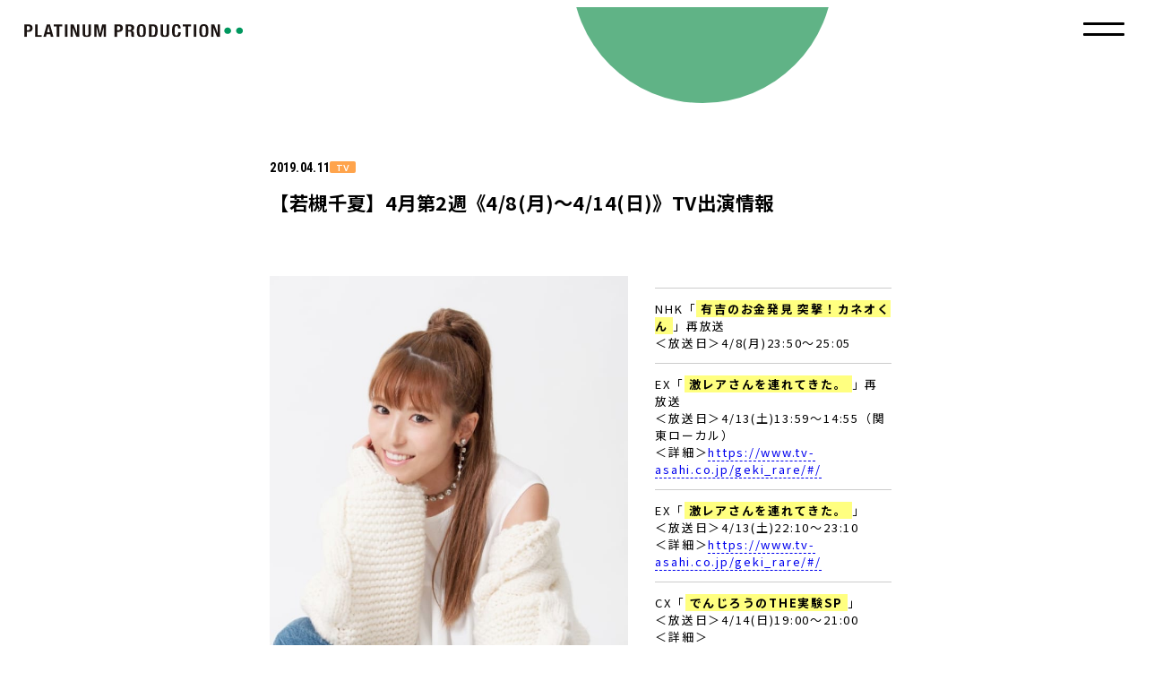

--- FILE ---
content_type: text/html; charset=UTF-8
request_url: https://platinumproduction.jp/news/6866/
body_size: 7091
content:
<!DOCTYPE html>
<html lang="ja">
<head prefix="og: http://ogp.me/ns# fb: http://ogp.me/ns/fb# website: http://ogp.me/ns/website#">
<meta charset="UTF-8">
<meta name="viewport" content="width=device-width,user-scalable=no,initial-scale=1.0,maximum-scale=1.0">
<meta name="keywords" content="">
<meta name="description" content="【若槻千夏】4月第2週《4/8(月)～4/14(日)》TV出演情報 | 株式会社プラチナムプロダクションのオフィシャルサイトです。東原亜希・小倉優子・筧美和子・谷まりあ・佐久間由衣 等、多数のタレント・モデル・アーティストが所属。プラチナムプロダクション所属タレントのオンエア情報やプロフィール、オーディション情報などをお届けします。">
<meta name="theme-color" content="#ffffff">
<meta property="og:site_name" content="PLATINUM PRODUCTION">
<meta property="og:type" content="website">
<meta property="og:url" content="https://platinumproduction.jp/news/6866/">
<meta property="og:title" content="【若槻千夏】4月第2週《4/8(月)～4/14(日)》TV出演情報 | PLATINUM PRODUCTION">
<meta property="og:image" content="https://platinumproduction.jp/wp-content/themes/corporate2023/img/cmn/ogp.jpg">
<meta property="og:description" content="【若槻千夏】4月第2週《4/8(月)～4/14(日)》TV出演情報 | 株式会社プラチナムプロダクションのオフィシャルサイトです。東原亜希・小倉優子・筧美和子・谷まりあ・佐久間由衣 等、多数のタレント・モデル・アーティストが所属。プラチナムプロダクション所属タレントのオンエア情報やプロフィール、オーディション情報などをお届けします。">
<meta name="twitter:card" content="summary_large_image">
<meta name="twitter:url" content="https://platinumproduction.jp/news/6866/">
<meta name="twitter:title" content="【若槻千夏】4月第2週《4/8(月)～4/14(日)》TV出演情報 | PLATINUM PRODUCTION">
<meta name="twitter:description" content="【若槻千夏】4月第2週《4/8(月)～4/14(日)》TV出演情報 | 株式会社プラチナムプロダクションのオフィシャルサイトです。東原亜希・小倉優子・筧美和子・谷まりあ・佐久間由衣 等、多数のタレント・モデル・アーティストが所属。プラチナムプロダクション所属タレントのオンエア情報やプロフィール、オーディション情報などをお届けします。">
<meta name="twitter:image" content="https://platinumproduction.jp/wp-content/themes/corporate2023/img/cmn/ogp.jpg">
<link rel="shortcut icon" type="image/ico" href="https://platinumproduction.jp/wp-content/themes/corporate2023/img/cmn/favicon.ico">
<link rel="apple-touch-icon-precomposed" href="https://platinumproduction.jp/wp-content/themes/corporate2023/img/cmn/apple_touch_icon.png">
<link rel="preconnect" href="https://fonts.googleapis.com">
<link rel="preconnect" href="https://fonts.gstatic.com" crossorigin>
<link href="https://fonts.googleapis.com/css2?family=Noto+Sans+JP:wght@400;500;700&family=Roboto+Condensed:wght@400;700&family=Zen+Kaku+Gothic+New:wght@400;500;700&display=swap" rel="stylesheet">
<link rel="stylesheet" href="https://platinumproduction.jp/wp-content/themes/corporate2023/css/cmn.css" media="all">
<link rel="stylesheet" href="https://platinumproduction.jp/wp-content/themes/corporate2023/css/news.css" media="all">
<title>【若槻千夏】4月第2週《4/8(月)～4/14(日)》TV出演情報 | PLATINUM PRODUCTION</title>

<meta name='robots' content='max-image-preview:large' />
<link rel="alternate" type="application/rss+xml" title="PLATINUM PRODUCTION &raquo; 【若槻千夏】4月第2週《4/8(月)～4/14(日)》TV出演情報 Comments Feed" href="https://platinumproduction.jp/news/6866/feed/" />
<script type="text/javascript">
window._wpemojiSettings = {"baseUrl":"https:\/\/s.w.org\/images\/core\/emoji\/14.0.0\/72x72\/","ext":".png","svgUrl":"https:\/\/s.w.org\/images\/core\/emoji\/14.0.0\/svg\/","svgExt":".svg","source":{"concatemoji":"https:\/\/platinumproduction.jp\/wp-includes\/js\/wp-emoji-release.min.js?ver=6.2.8"}};
/*! This file is auto-generated */
!function(e,a,t){var n,r,o,i=a.createElement("canvas"),p=i.getContext&&i.getContext("2d");function s(e,t){p.clearRect(0,0,i.width,i.height),p.fillText(e,0,0);e=i.toDataURL();return p.clearRect(0,0,i.width,i.height),p.fillText(t,0,0),e===i.toDataURL()}function c(e){var t=a.createElement("script");t.src=e,t.defer=t.type="text/javascript",a.getElementsByTagName("head")[0].appendChild(t)}for(o=Array("flag","emoji"),t.supports={everything:!0,everythingExceptFlag:!0},r=0;r<o.length;r++)t.supports[o[r]]=function(e){if(p&&p.fillText)switch(p.textBaseline="top",p.font="600 32px Arial",e){case"flag":return s("\ud83c\udff3\ufe0f\u200d\u26a7\ufe0f","\ud83c\udff3\ufe0f\u200b\u26a7\ufe0f")?!1:!s("\ud83c\uddfa\ud83c\uddf3","\ud83c\uddfa\u200b\ud83c\uddf3")&&!s("\ud83c\udff4\udb40\udc67\udb40\udc62\udb40\udc65\udb40\udc6e\udb40\udc67\udb40\udc7f","\ud83c\udff4\u200b\udb40\udc67\u200b\udb40\udc62\u200b\udb40\udc65\u200b\udb40\udc6e\u200b\udb40\udc67\u200b\udb40\udc7f");case"emoji":return!s("\ud83e\udef1\ud83c\udffb\u200d\ud83e\udef2\ud83c\udfff","\ud83e\udef1\ud83c\udffb\u200b\ud83e\udef2\ud83c\udfff")}return!1}(o[r]),t.supports.everything=t.supports.everything&&t.supports[o[r]],"flag"!==o[r]&&(t.supports.everythingExceptFlag=t.supports.everythingExceptFlag&&t.supports[o[r]]);t.supports.everythingExceptFlag=t.supports.everythingExceptFlag&&!t.supports.flag,t.DOMReady=!1,t.readyCallback=function(){t.DOMReady=!0},t.supports.everything||(n=function(){t.readyCallback()},a.addEventListener?(a.addEventListener("DOMContentLoaded",n,!1),e.addEventListener("load",n,!1)):(e.attachEvent("onload",n),a.attachEvent("onreadystatechange",function(){"complete"===a.readyState&&t.readyCallback()})),(e=t.source||{}).concatemoji?c(e.concatemoji):e.wpemoji&&e.twemoji&&(c(e.twemoji),c(e.wpemoji)))}(window,document,window._wpemojiSettings);
</script>
<style type="text/css">
img.wp-smiley,
img.emoji {
	display: inline !important;
	border: none !important;
	box-shadow: none !important;
	height: 1em !important;
	width: 1em !important;
	margin: 0 0.07em !important;
	vertical-align: -0.1em !important;
	background: none !important;
	padding: 0 !important;
}
</style>
	<link rel='stylesheet' id='wp-block-library-css' href='https://platinumproduction.jp/wp-includes/css/dist/block-library/style.min.css?ver=6.2.8' type='text/css' media='all' />
<link rel='stylesheet' id='classic-theme-styles-css' href='https://platinumproduction.jp/wp-includes/css/classic-themes.min.css?ver=6.2.8' type='text/css' media='all' />
<style id='global-styles-inline-css' type='text/css'>
body{--wp--preset--color--black: #000000;--wp--preset--color--cyan-bluish-gray: #abb8c3;--wp--preset--color--white: #ffffff;--wp--preset--color--pale-pink: #f78da7;--wp--preset--color--vivid-red: #cf2e2e;--wp--preset--color--luminous-vivid-orange: #ff6900;--wp--preset--color--luminous-vivid-amber: #fcb900;--wp--preset--color--light-green-cyan: #7bdcb5;--wp--preset--color--vivid-green-cyan: #00d084;--wp--preset--color--pale-cyan-blue: #8ed1fc;--wp--preset--color--vivid-cyan-blue: #0693e3;--wp--preset--color--vivid-purple: #9b51e0;--wp--preset--gradient--vivid-cyan-blue-to-vivid-purple: linear-gradient(135deg,rgba(6,147,227,1) 0%,rgb(155,81,224) 100%);--wp--preset--gradient--light-green-cyan-to-vivid-green-cyan: linear-gradient(135deg,rgb(122,220,180) 0%,rgb(0,208,130) 100%);--wp--preset--gradient--luminous-vivid-amber-to-luminous-vivid-orange: linear-gradient(135deg,rgba(252,185,0,1) 0%,rgba(255,105,0,1) 100%);--wp--preset--gradient--luminous-vivid-orange-to-vivid-red: linear-gradient(135deg,rgba(255,105,0,1) 0%,rgb(207,46,46) 100%);--wp--preset--gradient--very-light-gray-to-cyan-bluish-gray: linear-gradient(135deg,rgb(238,238,238) 0%,rgb(169,184,195) 100%);--wp--preset--gradient--cool-to-warm-spectrum: linear-gradient(135deg,rgb(74,234,220) 0%,rgb(151,120,209) 20%,rgb(207,42,186) 40%,rgb(238,44,130) 60%,rgb(251,105,98) 80%,rgb(254,248,76) 100%);--wp--preset--gradient--blush-light-purple: linear-gradient(135deg,rgb(255,206,236) 0%,rgb(152,150,240) 100%);--wp--preset--gradient--blush-bordeaux: linear-gradient(135deg,rgb(254,205,165) 0%,rgb(254,45,45) 50%,rgb(107,0,62) 100%);--wp--preset--gradient--luminous-dusk: linear-gradient(135deg,rgb(255,203,112) 0%,rgb(199,81,192) 50%,rgb(65,88,208) 100%);--wp--preset--gradient--pale-ocean: linear-gradient(135deg,rgb(255,245,203) 0%,rgb(182,227,212) 50%,rgb(51,167,181) 100%);--wp--preset--gradient--electric-grass: linear-gradient(135deg,rgb(202,248,128) 0%,rgb(113,206,126) 100%);--wp--preset--gradient--midnight: linear-gradient(135deg,rgb(2,3,129) 0%,rgb(40,116,252) 100%);--wp--preset--duotone--dark-grayscale: url('#wp-duotone-dark-grayscale');--wp--preset--duotone--grayscale: url('#wp-duotone-grayscale');--wp--preset--duotone--purple-yellow: url('#wp-duotone-purple-yellow');--wp--preset--duotone--blue-red: url('#wp-duotone-blue-red');--wp--preset--duotone--midnight: url('#wp-duotone-midnight');--wp--preset--duotone--magenta-yellow: url('#wp-duotone-magenta-yellow');--wp--preset--duotone--purple-green: url('#wp-duotone-purple-green');--wp--preset--duotone--blue-orange: url('#wp-duotone-blue-orange');--wp--preset--font-size--small: 13px;--wp--preset--font-size--medium: 20px;--wp--preset--font-size--large: 36px;--wp--preset--font-size--x-large: 42px;--wp--preset--spacing--20: 0.44rem;--wp--preset--spacing--30: 0.67rem;--wp--preset--spacing--40: 1rem;--wp--preset--spacing--50: 1.5rem;--wp--preset--spacing--60: 2.25rem;--wp--preset--spacing--70: 3.38rem;--wp--preset--spacing--80: 5.06rem;--wp--preset--shadow--natural: 6px 6px 9px rgba(0, 0, 0, 0.2);--wp--preset--shadow--deep: 12px 12px 50px rgba(0, 0, 0, 0.4);--wp--preset--shadow--sharp: 6px 6px 0px rgba(0, 0, 0, 0.2);--wp--preset--shadow--outlined: 6px 6px 0px -3px rgba(255, 255, 255, 1), 6px 6px rgba(0, 0, 0, 1);--wp--preset--shadow--crisp: 6px 6px 0px rgba(0, 0, 0, 1);}:where(.is-layout-flex){gap: 0.5em;}body .is-layout-flow > .alignleft{float: left;margin-inline-start: 0;margin-inline-end: 2em;}body .is-layout-flow > .alignright{float: right;margin-inline-start: 2em;margin-inline-end: 0;}body .is-layout-flow > .aligncenter{margin-left: auto !important;margin-right: auto !important;}body .is-layout-constrained > .alignleft{float: left;margin-inline-start: 0;margin-inline-end: 2em;}body .is-layout-constrained > .alignright{float: right;margin-inline-start: 2em;margin-inline-end: 0;}body .is-layout-constrained > .aligncenter{margin-left: auto !important;margin-right: auto !important;}body .is-layout-constrained > :where(:not(.alignleft):not(.alignright):not(.alignfull)){max-width: var(--wp--style--global--content-size);margin-left: auto !important;margin-right: auto !important;}body .is-layout-constrained > .alignwide{max-width: var(--wp--style--global--wide-size);}body .is-layout-flex{display: flex;}body .is-layout-flex{flex-wrap: wrap;align-items: center;}body .is-layout-flex > *{margin: 0;}:where(.wp-block-columns.is-layout-flex){gap: 2em;}.has-black-color{color: var(--wp--preset--color--black) !important;}.has-cyan-bluish-gray-color{color: var(--wp--preset--color--cyan-bluish-gray) !important;}.has-white-color{color: var(--wp--preset--color--white) !important;}.has-pale-pink-color{color: var(--wp--preset--color--pale-pink) !important;}.has-vivid-red-color{color: var(--wp--preset--color--vivid-red) !important;}.has-luminous-vivid-orange-color{color: var(--wp--preset--color--luminous-vivid-orange) !important;}.has-luminous-vivid-amber-color{color: var(--wp--preset--color--luminous-vivid-amber) !important;}.has-light-green-cyan-color{color: var(--wp--preset--color--light-green-cyan) !important;}.has-vivid-green-cyan-color{color: var(--wp--preset--color--vivid-green-cyan) !important;}.has-pale-cyan-blue-color{color: var(--wp--preset--color--pale-cyan-blue) !important;}.has-vivid-cyan-blue-color{color: var(--wp--preset--color--vivid-cyan-blue) !important;}.has-vivid-purple-color{color: var(--wp--preset--color--vivid-purple) !important;}.has-black-background-color{background-color: var(--wp--preset--color--black) !important;}.has-cyan-bluish-gray-background-color{background-color: var(--wp--preset--color--cyan-bluish-gray) !important;}.has-white-background-color{background-color: var(--wp--preset--color--white) !important;}.has-pale-pink-background-color{background-color: var(--wp--preset--color--pale-pink) !important;}.has-vivid-red-background-color{background-color: var(--wp--preset--color--vivid-red) !important;}.has-luminous-vivid-orange-background-color{background-color: var(--wp--preset--color--luminous-vivid-orange) !important;}.has-luminous-vivid-amber-background-color{background-color: var(--wp--preset--color--luminous-vivid-amber) !important;}.has-light-green-cyan-background-color{background-color: var(--wp--preset--color--light-green-cyan) !important;}.has-vivid-green-cyan-background-color{background-color: var(--wp--preset--color--vivid-green-cyan) !important;}.has-pale-cyan-blue-background-color{background-color: var(--wp--preset--color--pale-cyan-blue) !important;}.has-vivid-cyan-blue-background-color{background-color: var(--wp--preset--color--vivid-cyan-blue) !important;}.has-vivid-purple-background-color{background-color: var(--wp--preset--color--vivid-purple) !important;}.has-black-border-color{border-color: var(--wp--preset--color--black) !important;}.has-cyan-bluish-gray-border-color{border-color: var(--wp--preset--color--cyan-bluish-gray) !important;}.has-white-border-color{border-color: var(--wp--preset--color--white) !important;}.has-pale-pink-border-color{border-color: var(--wp--preset--color--pale-pink) !important;}.has-vivid-red-border-color{border-color: var(--wp--preset--color--vivid-red) !important;}.has-luminous-vivid-orange-border-color{border-color: var(--wp--preset--color--luminous-vivid-orange) !important;}.has-luminous-vivid-amber-border-color{border-color: var(--wp--preset--color--luminous-vivid-amber) !important;}.has-light-green-cyan-border-color{border-color: var(--wp--preset--color--light-green-cyan) !important;}.has-vivid-green-cyan-border-color{border-color: var(--wp--preset--color--vivid-green-cyan) !important;}.has-pale-cyan-blue-border-color{border-color: var(--wp--preset--color--pale-cyan-blue) !important;}.has-vivid-cyan-blue-border-color{border-color: var(--wp--preset--color--vivid-cyan-blue) !important;}.has-vivid-purple-border-color{border-color: var(--wp--preset--color--vivid-purple) !important;}.has-vivid-cyan-blue-to-vivid-purple-gradient-background{background: var(--wp--preset--gradient--vivid-cyan-blue-to-vivid-purple) !important;}.has-light-green-cyan-to-vivid-green-cyan-gradient-background{background: var(--wp--preset--gradient--light-green-cyan-to-vivid-green-cyan) !important;}.has-luminous-vivid-amber-to-luminous-vivid-orange-gradient-background{background: var(--wp--preset--gradient--luminous-vivid-amber-to-luminous-vivid-orange) !important;}.has-luminous-vivid-orange-to-vivid-red-gradient-background{background: var(--wp--preset--gradient--luminous-vivid-orange-to-vivid-red) !important;}.has-very-light-gray-to-cyan-bluish-gray-gradient-background{background: var(--wp--preset--gradient--very-light-gray-to-cyan-bluish-gray) !important;}.has-cool-to-warm-spectrum-gradient-background{background: var(--wp--preset--gradient--cool-to-warm-spectrum) !important;}.has-blush-light-purple-gradient-background{background: var(--wp--preset--gradient--blush-light-purple) !important;}.has-blush-bordeaux-gradient-background{background: var(--wp--preset--gradient--blush-bordeaux) !important;}.has-luminous-dusk-gradient-background{background: var(--wp--preset--gradient--luminous-dusk) !important;}.has-pale-ocean-gradient-background{background: var(--wp--preset--gradient--pale-ocean) !important;}.has-electric-grass-gradient-background{background: var(--wp--preset--gradient--electric-grass) !important;}.has-midnight-gradient-background{background: var(--wp--preset--gradient--midnight) !important;}.has-small-font-size{font-size: var(--wp--preset--font-size--small) !important;}.has-medium-font-size{font-size: var(--wp--preset--font-size--medium) !important;}.has-large-font-size{font-size: var(--wp--preset--font-size--large) !important;}.has-x-large-font-size{font-size: var(--wp--preset--font-size--x-large) !important;}
.wp-block-navigation a:where(:not(.wp-element-button)){color: inherit;}
:where(.wp-block-columns.is-layout-flex){gap: 2em;}
.wp-block-pullquote{font-size: 1.5em;line-height: 1.6;}
</style>
<link rel="https://api.w.org/" href="https://platinumproduction.jp/wp-json/" /><link rel="alternate" type="application/json" href="https://platinumproduction.jp/wp-json/wp/v2/posts/6866" /><link rel="EditURI" type="application/rsd+xml" title="RSD" href="https://platinumproduction.jp/xmlrpc.php?rsd" />
<link rel="wlwmanifest" type="application/wlwmanifest+xml" href="https://platinumproduction.jp/wp-includes/wlwmanifest.xml" />
<meta name="generator" content="WordPress 6.2.8" />
<link rel="canonical" href="https://platinumproduction.jp/news/6866/" />
<link rel='shortlink' href='https://platinumproduction.jp/?p=6866' />
<link rel="alternate" type="application/json+oembed" href="https://platinumproduction.jp/wp-json/oembed/1.0/embed?url=https%3A%2F%2Fplatinumproduction.jp%2Fnews%2F6866%2F" />
<link rel="alternate" type="text/xml+oembed" href="https://platinumproduction.jp/wp-json/oembed/1.0/embed?url=https%3A%2F%2Fplatinumproduction.jp%2Fnews%2F6866%2F&#038;format=xml" />
<!-- Google tag (gtag.js) -->
<script async src="https://www.googletagmanager.com/gtag/js?id=G-EFGT8VPXQM"></script>
<script>
window.dataLayer = window.dataLayer || [];
function gtag(){dataLayer.push(arguments);}
gtag('js', new Date());

gtag('config', 'G-EFGT8VPXQM');
gtag('config', 'UA-26713151-1');
</script>
</head>
<body>
<div id="loader">
  </div><!-- loader -->
<div id="wrapper">
<header class="header">
  <div class="header__logoarea">
    <div class="header__logo">
              <a href="/" class="header__logo__link">
          <picture>
            <source media="(max-width: 767px)" srcset="https://platinumproduction.jp/wp-content/themes/corporate2023/img/cmn/logo2.svg">
            <source media="(min-width: 768px)" srcset="https://platinumproduction.jp/wp-content/themes/corporate2023/img/cmn/logo.svg">
            <img src="https://platinumproduction.jp/wp-content/themes/corporate2023/img/cmn/logo.svg" alt="PLATINUM PRODUCTION">
          </picture>
        </a>
          </div>
          <a class="header__menu-btn" id="menu-btn"></a>
      </div>
  <div class="menu" id="menu">
    <ul class="menu__list">
      <li class="menu__item">
        <a href="/talent/" class="menu__link">
          <i class="menu__link__arw arw--right"></i>
          <span class="menu__link__txt">TALENT<br>LIST</span>
        </a>
      </li>
      <li class="menu__item">
        <a href="/news/" class="menu__link">
          <i class="menu__link__arw arw--right"></i>
          <span class="menu__link__txt">NEWS</span>
        </a>
      </li>
      <li class="menu__item">
        <a href="https://platinum-times.com/" target="_blank" class="menu__link">
          <i class="menu__link__arw arw--right"></i>
          <span class="menu__link__txt">MEDIA</span>
        </a>
      </li>
      <li class="menu__item">
        <a href="/contact/" class="menu__link">
          <i class="menu__link__arw arw--right"></i>
          <span class="menu__link__txt">CONTACT</span>
        </a>
      </li>
      <li class="menu__item">
        <a href="https://platinumpp.official.ec/" target="_blank" class="menu__link">
          <i class="menu__link__arw arw--right"></i>
          <span class="menu__link__txt">ONLINE<br />SHOP</span>
        </a>
      </li>      
    </ul>
  </div>
</header>

	<div id="main" class="detail">
		<article class="article">
			<div class="inner">
				
				<div class="article__heading">
						<time class="article__heading__time">2019.04.11</time>
													<a href="https://platinumproduction.jp/news?key=tv" class="article__heading__cat">TV </a>
												<h1 class="article__heading__ttl">【若槻千夏】4月第2週《4/8(月)～4/14(日)》TV出演情報</h1>
				</div>
				<div class="article__mv">
														</div>

									<div class="article__contents wp-contents--old">
						<p><img decoding="async" class="alignleft size-large wp-image-4896" src="https://platinumproduction.jp/wp-content/uploads/2017/09/48686122ee9f8d9ba02f13716a39a30d-680x1024.jpeg" alt="" width="400"></p>
<div style="overflow:hidden;">
<hr>
<p>NHK「<strong>有吉のお金発見 突撃！カネオくん</strong>」再放送<br />
＜放送日＞4/8(月)23:50～25:05</p>
<hr>
<p>EX「<strong>激レアさんを連れてきた。</strong>」再放送<br />
＜放送日＞4/13(土)13:59〜14:55（関東ローカル）<br />
＜詳細＞<a href="https://www.tv-asahi.co.jp/geki_rare/#/" rel="noopener noreferrer" target="_blank">https://www.tv-asahi.co.jp/geki_rare/#/</a></p>
<hr>
<p>EX「<strong>激レアさんを連れてきた。</strong>」<br />
＜放送日＞4/13(土)22:10〜23:10<br />
＜詳細＞<a href="https://www.tv-asahi.co.jp/geki_rare/#/" rel="noopener noreferrer" target="_blank">https://www.tv-asahi.co.jp/geki_rare/#/</a></p>
<hr>
<p>CX「<strong>でんじろうのTHE実験SP</strong>」<br />
＜放送日＞4/14(日)19:00〜21:00<br />
＜詳細＞<a href="https://www.fujitv.co.jp/denjirojikken/index.html" rel="noopener noreferrer" target="_blank">https://www.fujitv.co.jp/denjirojikken/index.html</a>
</div>
<style>@media screen and (max-width: 767px) {.whiteBox .post .alignleft{float:none;}}</style>
					</div> 
				


				
				<section class="article__share">
	<h2 class="article__share__ttl">SHARE</h2>
	<ul class="article__share__list">
		<li class="article__share__item">
			<a href="https://twitter.com/intent/tweet?text=%E3%80%90%E8%8B%A5%E6%A7%BB%E5%8D%83%E5%A4%8F%E3%80%914%E6%9C%88%E7%AC%AC2%E9%80%B1%E3%80%8A4%2F8%28%E6%9C%88%29%EF%BD%9E4%2F14%28%E6%97%A5%29%E3%80%8BTV%E5%87%BA%E6%BC%94%E6%83%85%E5%A0%B1&#038;url=https%3A%2F%2Fplatinumproduction.jp%2Fnews%2F6866%2F" target="_blank" class="article__share__item__link">
				<img src="https://platinumproduction.jp/wp-content/themes/corporate2023/img/cmn/ico_tw.png" alt="X">
			</a>
		</li>
		<li class="article__share__item">
			<a href="https://www.facebook.com/share.php?u=https%3A%2F%2Fplatinumproduction.jp%2Fnews%2F6866%2F" target="_blank" class="article__share__item__link">
				<img src="https://platinumproduction.jp/wp-content/themes/corporate2023/img/cmn/ico_fb.svg" alt="facebook">
			</a>
		</li>
		<li class="article__share__item">
			<a href="https://timeline.line.me/social-plugin/share?url=https%3A%2F%2Fplatinumproduction.jp%2Fnews%2F6866%2F" target="_blank" class="article__share__item__link">
				<img src="https://platinumproduction.jp/wp-content/themes/corporate2023/img/cmn/ico_line.svg" alt="LINE">
			</a>
		</li>
		<li class="article__share__item">
			<a id="copy-btn"  class="article__share__item__link">
				<img src="https://platinumproduction.jp/wp-content/themes/corporate2023/img/cmn/ico_link.svg" alt="urlをコピー">
			</a>
		</li>
	</ul>
</section>
							</div>
			<div class="pager pager--detail">
		<a href="https://platinumproduction.jp/news/6875/" class="pager__btn" rel="prev">
		<i class="pager__btn__arw arw--left2"></i>
	</a>
	<a href="/news/" class="pager__back">
		<i class="pager__back__arw arw--left2"></i>
		<span class="pager__back__txt">一覧へ戻る</span>
	</a>
	<a href="https://platinumproduction.jp/news/6878/" class="pager__btn" rel="next">
		<i class="pager__btn__arw arw--right2"></i>
	</a>
</div>		</article>
		<nav class="breadcrumb">
			<div class="inner">
				<ul class="breadcrumb__list">
					<li class="breadcrumb__item"><a href="/" class="breadcrumb__item__link">TOP</a></li>
					<li class="breadcrumb__item"><a href="/news/" class="breadcrumb__item__link">NEWS</a></li>
					<li class="breadcrumb__item">【若槻千夏】4月第2週《4/8(月)～4/14(日)》TV出演情報</li>
				</ul>
			</div>
		</nav>
	</div><!-- main -->
	
<footer class="footer" id="footer">
	<div class="inner">
		<div class="footer__contact">
			<p class="footer__contact__ttl">CONTACT</p>
			<ul class="footer__contact__list">
				<li class="footer__contact__item">
					<a href="/contact/" class="footer__contact__item__link">
						<span class="footer__contact__item__txt">BUSINESS</span>
						<i class="footer__contact__item__arw arw--right"></i>
					</a>
				</li>
				<li class="footer__contact__item">
					<a href="/audition/" class="footer__contact__item__link">
						<span class="footer__contact__item__txt">AUDITION</span>
						<i class="footer__contact__item__arw arw--right"></i>
					</a>
				</li>
				<li class="footer__contact__item">
					<a href="/recruit/" class="footer__contact__item__link">
						<span class="footer__contact__item__txt">RECRUIT</span>
						<i class="footer__contact__item__arw arw--right"></i>
					</a>
				</li>
				<li class="footer__contact__item">
					<a href="/fanletter/" class="footer__contact__item__link">
						<span class="footer__contact__item__txt">FAN LETTER</span>
						<i class="footer__contact__item__arw arw--right"></i>
					</a>
				</li>
			</ul>
		</div>
		<div class="footer__nav">
			<div class="footer__logo">
				<a href="https://platinumproduction.jp/" class="footer__logo__link">
					<img src="https://platinumproduction.jp/wp-content/themes/corporate2023/img/cmn/logo2.svg" alt="PLATINUM PRODUCTION">
				</a>
			</div>
			<div class="footer__links">
				<div class="footer__links__container">
					<p class="footer__links__container__ttl">ABOUT US</p>
					<ul class="footer__links__list">
						<li class="footer__links__item">
							<a href="/company/" class="footer__links__item__link">
								<span class="footer__links__item__txt">COMPANY</span>
								<i class="footer__links__item__arw arw--right"></i>
							</a>
						</li>
						<li class="footer__links__item">
							<a href="/ir/" class="footer__links__item__link">
								<span class="footer__links__item__txt">IR/PRESS</span>
								<i class="footer__links__item__arw arw--right"></i>
							</a>
						</li>
						<li class="footer__links__item">
							<a href="/privacy-policy/" class="footer__links__item__link">
								<span class="footer__links__item__txt">PRIVACY POLICY</span>
								<i class="footer__links__item__arw arw--right"></i>
							</a>
						</li>
					</ul>
				</div>
				<div class="footer__links__container">
					<p class="footer__links__container__ttl">GROUP</p>
					<ul class="footer__links__list">
						<li class="footer__links__item">
							<a href="https://platinumpixel.co.jp/" target="_blank" class="footer__links__item__link">
								<span class="footer__links__item__txt">PLATINUM PIXEL</span>
								<i class="footer__links__item__arw arw--right"></i>
							</a>
						</li>
						<li class="footer__links__item">
							<a href="http://playlab.tokyo/" target="_blank" class="footer__links__item__link">
								<span class="footer__links__item__txt">PLAYLAB</span>
								<i class="footer__links__item__arw arw--right"></i>
							</a>
						</li>
					</ul>
				</div>
			</div>
		</div>
		<div class="footer__sns">
			<div class="footer__sns__container">
				<p class="footer__sns__container__ttl">
					PLATINUM PRODUCTION<br>
					OFFICIAL ACCOUNT
				</p>
				<ul class="footer__sns__list">
					<li class="footer__sns__item">
						<a href="https://www.instagram.com/platinumpro_jp/" target="_blank" class="footer__sns__item__link">
							<img src="https://platinumproduction.jp/wp-content/themes/corporate2023/img/cmn/ico_inst.svg" alt="instagram">
						</a>
					</li>
					<li class="footer__sns__item">
						<a href="https://twitter.com/PLATINUMPRO_JP" target="_blank" class="footer__sns__item__link">
							<img src="https://platinumproduction.jp/wp-content/themes/corporate2023/img/cmn/ico_tw.png" alt="X">
						</a>
					</li>
					<li class="footer__sns__item">
						<a href="https://www.youtube.com/@platinumproduction_official" target="_blank" class="footer__sns__item__link">
							<img src="https://platinumproduction.jp/wp-content/themes/corporate2023/img/cmn/ico_yt.svg" alt="YouTube">
						</a>
					</li>
				</ul>
			</div>
			<div class="footer__sns__container">
				<p class="footer__sns__container__ttl">
					SHIBU3 PROJECT<br>
					OFFICIAL ACCOUNT
				</p>
				<ul class="footer__sns__list">
					<li class="footer__sns__item">
						<a href="https://www.instagram.com/shibu3project/" target="_blank" class="footer__sns__item__link">
							<img src="https://platinumproduction.jp/wp-content/themes/corporate2023/img/cmn/ico_inst.svg" alt="instagram">
						</a>
					</li>
					<li class="footer__sns__item">
						<a href="https://twitter.com/shibu3project" target="_blank" class="footer__sns__item__link">
							<img src="https://platinumproduction.jp/wp-content/themes/corporate2023/img/cmn/ico_tw.png" alt="X">
						</a>
					</li>
					<li class="footer__sns__item">
						<a href="https://www.youtube.com/channel/UCeKuYNjNlP9FRcdsy7lrERg" target="_blank" class="footer__sns__item__link">
							<img src="https://platinumproduction.jp/wp-content/themes/corporate2023/img/cmn/ico_yt.svg" alt="YouTube">
						</a>
					</li>
					<li class="footer__sns__item">
						<a href="https://www.tiktok.com/@shibu3project" target="_blank" class="footer__sns__item__link">
							<img src="https://platinumproduction.jp/wp-content/themes/corporate2023/img/cmn/ico_tk.svg" alt="TikTok">
						</a>
					</li>
				</ul>
			</div>
		</div>
	</div>
</footer><!-- footer -->
<a id="gotop" class="gotop">
	<i class="gotop__arw arw--top pc_view"></i>
	<i class="gotop__arw arw--top2 sp_view"></i>
</a>
</div><!-- wrapper -->


<script src="https://platinumproduction.jp/wp-content/themes/corporate2023/js/news.js"></script><script src="https://platinumproduction.jp/wp-content/themes/corporate2023/js/lib.js"></script>
</body>
</html>

--- FILE ---
content_type: image/svg+xml
request_url: https://platinumproduction.jp/wp-content/themes/corporate2023/img/cmn/ico_tk.svg
body_size: 1100
content:
<?xml version="1.0" encoding="utf-8"?>
<!-- Generator: Adobe Illustrator 27.5.0, SVG Export Plug-In . SVG Version: 6.00 Build 0)  -->
<svg version="1.1" id="レイヤー_1" xmlns="http://www.w3.org/2000/svg" xmlns:xlink="http://www.w3.org/1999/xlink" x="0px"
	 y="0px" width="40px" height="40px" viewBox="0 0 40 40" style="enable-background:new 0 0 40 40;" xml:space="preserve">
<style type="text/css">
	.st0{fill:#FFFFFF;}
</style>
<path id="パス_364" d="M40,20c0,11-9,20-20,20S0,31,0,20S9,0,20,0S40,9,40,20"/>
<path id="パス_983" class="st0" d="M18.4,21c-0.4,0-0.7,0-1,0c-0.9,0-1.8,0.3-2.5,0.9c-1.3,1.3-1.4,3.4-0.1,4.7
	c0.5,0.6,1.3,1,2.1,1c1,0.1,2-0.3,2.7-1c0.7-0.7,1-1.6,1-2.5c0-0.7,0-1.3,0-2s0-1.3,0-2c0-0.7,0-1.3,0-2s0-1.3,0-2c0-0.7,0-1.3,0-2
	s0-1.3,0-2s0-1.3,0-2c0-0.5,0-1,0-1.4c0-0.1,0-0.1,0-0.2h3.8c0,0.2,0,0.4,0.1,0.7c0.1,0.8,0.4,1.7,0.9,2.4c0.3,0.5,0.9,0.9,1.5,1.1
	c0.6,0.1,1.2,0.2,1.9,0.2h1.2H30v3.8c0,0,0,0-0.1,0c-0.8,0-1.7,0-2.5,0c-0.7,0-1.5-0.2-2.1-0.5c-0.3-0.1-0.6-0.3-1-0.5v0.2
	c0,2.9,0,5.7,0,8.5c0,1.1-0.3,2.2-0.8,3.2c-0.7,1.5-2,2.6-3.5,3.3c-1.1,0.5-2.4,0.7-3.6,0.6c-2.6-0.3-4.9-1.9-5.9-4.4
	c-1.1-2.7-0.5-5.9,1.7-7.9c1-1,2.3-1.6,3.7-1.8c0.6-0.1,1.2-0.1,1.8-0.1c0.2,0,0.4,0,0.6,0L18.4,21z"/>
</svg>


--- FILE ---
content_type: image/svg+xml
request_url: https://platinumproduction.jp/wp-content/themes/corporate2023/img/cmn/ico_line.svg
body_size: 1827
content:
<?xml version="1.0" encoding="utf-8"?>
<!-- Generator: Adobe Illustrator 27.5.0, SVG Export Plug-In . SVG Version: 6.00 Build 0)  -->
<svg version="1.1" id="レイヤー_1" xmlns="http://www.w3.org/2000/svg" xmlns:xlink="http://www.w3.org/1999/xlink" x="0px"
	 y="0px" width="40px" height="40px" viewBox="0 0 40 40" style="enable-background:new 0 0 40 40;" xml:space="preserve">
<style type="text/css">
	.st0{fill:#FFFFFF;}
</style>
<path id="パス_373" d="M40,20c0,11-9,20-20,20S0,31,0,20S9,0,20,0S40,9,40,20"/>
<path id="パス_374" class="st0" d="M33.3,18.8c0-6-6-10.8-13.4-10.8S6.6,12.9,6.6,18.8c0,5.4,4.8,9.8,11.2,10.7
	c0.4,0.1,1,0.3,1.2,0.7c0.1,0.4,0.1,0.8,0,1.2c0,0-0.2,0.9-0.2,1.1c-0.1,0.3-0.3,1.3,1.2,0.7s7.7-4.5,10.5-7.8l0,0
	C32.3,23.7,33.3,21.3,33.3,18.8"/>
<path id="パス_375" d="M28.9,22.3c0.1,0,0.3-0.1,0.3-0.3c0,0,0,0,0,0v-0.9c0-0.1-0.1-0.3-0.3-0.3h-2.5v-1h2.5
	c0.1,0,0.3-0.1,0.3-0.3c0,0,0,0,0,0v-0.9c0-0.1-0.1-0.3-0.3-0.3h-2.5v-1h2.5c0.1,0,0.3-0.1,0.3-0.3c0,0,0,0,0,0v-0.9
	c0-0.1-0.1-0.3-0.3-0.3h-3.8c-0.1,0-0.3,0.1-0.3,0.3l0,0v0l0,0V22l0,0l0,0c0,0.1,0.1,0.3,0.3,0.3c0,0,0,0,0,0L28.9,22.3L28.9,22.3z"
	/>
<path id="パス_376" d="M15,22.3c0.1,0,0.3-0.1,0.3-0.3l0,0v-0.9c0-0.1-0.1-0.3-0.3-0.3h-2.5v-4.6c0-0.1-0.1-0.3-0.3-0.3h-0.9
	c-0.1,0-0.3,0.1-0.3,0.3V22l0,0l0,0c0,0.1,0.1,0.3,0.3,0.3l0,0L15,22.3L15,22.3z"/>
<path id="パス_377" d="M17.3,15.9h-0.9c-0.1,0-0.3,0.1-0.3,0.3l0,0V22c0,0.1,0.1,0.3,0.3,0.3c0,0,0,0,0,0h0.9
	c0.1,0,0.3-0.1,0.3-0.3c0,0,0,0,0,0v-5.8C17.5,16.1,17.4,15.9,17.3,15.9L17.3,15.9"/>
<path id="パス_378" d="M23.7,15.9h-0.9c-0.1,0-0.3,0.1-0.3,0.3l0,0v3.5l-2.7-3.6c0,0,0,0,0,0l0,0l0,0l0,0l0,0l0,0l0,0h0l0,0h0l0,0
	h0h0h0h0h0h0h-1c-0.1,0-0.3,0.1-0.3,0.3l0,0v5.8c0,0.1,0.1,0.3,0.3,0.3c0,0,0,0,0,0h0.9c0.1,0,0.3-0.1,0.3-0.3c0,0,0,0,0,0v-3.5
	l2.7,3.6c0,0,0,0,0.1,0.1l0,0l0,0h0l0,0l0,0h0l0,0l0,0c0,0,0,0,0.1,0h0.9c0.1,0,0.3-0.1,0.3-0.3c0,0,0,0,0,0v-5.8
	C24,16.1,23.9,15.9,23.7,15.9L23.7,15.9"/>
</svg>


--- FILE ---
content_type: image/svg+xml
request_url: https://platinumproduction.jp/wp-content/themes/corporate2023/img/cmn/ico_inst.svg
body_size: 1670
content:
<?xml version="1.0" encoding="utf-8"?>
<!-- Generator: Adobe Illustrator 27.5.0, SVG Export Plug-In . SVG Version: 6.00 Build 0)  -->
<svg version="1.1" id="レイヤー_1" xmlns="http://www.w3.org/2000/svg" xmlns:xlink="http://www.w3.org/1999/xlink" x="0px"
	 y="0px" width="40px" height="40px" viewBox="0 0 40 40" style="enable-background:new 0 0 40 40;" xml:space="preserve">
<path id="パス_49" d="M20,3.6c5.3,0,6,0,8.1,0.1c1.3,0,2.5,0.2,3.7,0.7c0.9,0.3,1.7,0.8,2.3,1.5c0.7,0.6,1.2,1.4,1.5,2.3
	c0.4,1.2,0.7,2.4,0.7,3.7c0.1,2.1,0.1,2.7,0.1,8.1s0,6-0.1,8.1c0,1.3-0.3,2.5-0.7,3.7c-0.7,1.7-2.1,3.1-3.8,3.8
	c-1.2,0.4-2.4,0.7-3.7,0.7c-2.1,0.1-2.7,0.1-8.1,0.1s-6,0-8.1-0.1c-1.3,0-2.5-0.3-3.7-0.7c-0.9-0.3-1.7-0.8-2.3-1.5
	c-0.7-0.6-1.2-1.4-1.5-2.3c-0.4-1.2-0.7-2.4-0.7-3.7C3.6,26,3.6,25.3,3.6,20s0-6,0.1-8.1c0-1.3,0.2-2.5,0.7-3.7
	c0.3-0.9,0.8-1.7,1.5-2.3c0.6-0.7,1.4-1.2,2.3-1.5c1.2-0.4,2.4-0.7,3.7-0.7C14,3.6,14.7,3.6,20,3.6 M20,0c-5.4,0-6.1,0-8.2,0.1
	c-1.7,0-3.3,0.3-4.9,0.9C5.6,1.6,4.4,2.3,3.4,3.4c-1,1-1.8,2.2-2.3,3.5c-0.6,1.6-0.9,3.2-0.9,4.9C0,13.9,0,14.6,0,20s0,6.1,0.1,8.2
	c0,1.7,0.3,3.3,0.9,4.9c0.5,1.3,1.3,2.5,2.3,3.5c1,1,2.2,1.8,3.5,2.3c1.6,0.6,3.2,0.9,4.9,0.9C13.9,40,14.6,40,20,40s6.1,0,8.2-0.1
	c1.7,0,3.3-0.3,4.9-0.9c2.7-1,4.8-3.2,5.8-5.9c0.6-1.6,0.9-3.2,0.9-4.9C40,26.1,40,25.4,40,20s0-6.1-0.1-8.2c0-1.7-0.3-3.3-0.9-4.9
	c-0.5-1.3-1.3-2.5-2.3-3.5c-1-1-2.2-1.8-3.5-2.3c-1.6-0.6-3.2-0.9-4.9-0.9C26.1,0,25.4,0,20,0"/>
<path id="パス_50" d="M20,9.7C14.3,9.7,9.7,14.3,9.7,20S14.3,30.3,20,30.3c5.7,0,10.3-4.6,10.3-10.3S25.7,9.7,20,9.7
	C20,9.7,20,9.7,20,9.7 M20,26.7c-3.7,0-6.7-3-6.7-6.7s3-6.7,6.7-6.7s6.7,3,6.7,6.7S23.7,26.7,20,26.7"/>
<path id="パス_51" d="M33.1,9.3c0,1.3-1.1,2.4-2.4,2.4c-1.3,0-2.4-1.1-2.4-2.4c0-1.3,1.1-2.4,2.4-2.4l0,0C32,6.9,33.1,8,33.1,9.3"
	/>
</svg>


--- FILE ---
content_type: application/javascript; charset=UTF-8
request_url: https://platinumproduction.jp/wp-content/themes/corporate2023/js/lib.js
body_size: 95145
content:
/*!
 * GSAP 3.11.3
 * https://greensock.com
 * 
 * @license Copyright 2022, GreenSock. All rights reserved.
 * Subject to the terms at https://greensock.com/standard-license or for Club GreenSock members, the agreement issued with that membership.
 * @author: Jack Doyle, jack@greensock.com
 */
!function(t,e){"object"==typeof exports&&"undefined"!=typeof module?e(exports):"function"==typeof define&&define.amd?define(["exports"],e):e((t=t||self).window=t.window||{})}(this,function(t){"use strict";function r(t,e){t.prototype=Object.create(e.prototype),(t.prototype.constructor=t).__proto__=e}function z(t){if(void 0===t)throw new ReferenceError("this hasn't been initialised - super() hasn't been called");return t}function U(t){return"string"==typeof t}function l(t){return"function"==typeof t}function $(t){return"number"==typeof t}function s(t){return void 0===t}function C(t){return"object"==typeof t}function F(t){return!1!==t}function i(){return"undefined"!=typeof window}function J(t){return l(t)||U(t)}function d(t){return(Ht=Xt(t,a))&&f}function K(t,e){return console.warn("Invalid property",t,"set to",e,"Missing plugin? gsap.registerPlugin()")}function tt(t,e){return!e&&console.warn(t)}function m(t,e){return t&&(a[t]=e)&&Ht&&(Ht[t]=e)||a}function g(){return 0}function et(t){var e,r,i=t[0];if(C(i)||l(i)||(t=[t]),!(e=(i._gsap||{}).harness)){for(r=Le.length;r--&&!Le[r].targetTest(i););e=Le[r]}for(r=t.length;r--;)t[r]&&(t[r]._gsap||(t[r]._gsap=new $e(t[r],e)))||t.splice(r,1);return t}function rt(t){return t._gsap||et(S(t))[0]._gsap}function v(t,e,r){return(r=t[e])&&l(r)?t[e]():s(r)&&t.getAttribute&&t.getAttribute(e)||r}function p(t,e){return(t=t.split(",")).forEach(e)||t}function B(t){return Math.round(1e5*t)/1e5||0}function A(t){return Math.round(1e7*t)/1e7||0}function it(t,e){var r=e.charAt(0),e=parseFloat(e.substr(2));return t=parseFloat(t),"+"===r?t+e:"-"===r?t-e:"*"===r?t*e:t/e}function nt(){var t,e,r=Re.length,i=Re.slice(0);for(ze={},t=Re.length=0;t<r;t++)(e=i[t])&&e._lazy&&(e.render(e._lazy[0],e._lazy[1],!0)._lazy=0)}function y(t,e,r,i){Re.length&&nt(),t.render(e,r,i||I&&e<0&&(t._initted||t._startAt)),Re.length&&nt()}function x(t){var e=parseFloat(t);return(e||0===e)&&(t+"").match(Ce).length<2?e:U(t)?t.trim():t}function w(t){return t}function L(t,e){for(var r in e)r in t||(t[r]=e[r]);return t}function b(t,e){for(var r in e)"__proto__"!==r&&"constructor"!==r&&"prototype"!==r&&(t[r]=C(e[r])?b(t[r]||(t[r]={}),e[r]):e[r]);return t}function st(t,e){var r,i={};for(r in t)r in e||(i[r]=t[r]);return i}function at(t){var i,e=t.parent||Y,r=t.keyframes?(i=P(t.keyframes),function(t,e){for(var r in e)r in t||"duration"===r&&i||"ease"===r||(t[r]=e[r])}):L;if(F(t.inherit))for(;e;)r(t,e.vars.defaults),e=e.parent||e._dp;return t}function M(t,e,r,i,n){void 0===r&&(r="_first");var s,a=t[i=void 0===i?"_last":i];if(n)for(s=e[n];a&&a[n]>s;)a=a._prev;a?(e._next=a._next,a._next=e):(e._next=t[r],t[r]=e),e._next?e._next._prev=e:t[i]=e,e._prev=a,e.parent=e._dp=t}function O(t,e,r,i){void 0===r&&(r="_first"),void 0===i&&(i="_last");var n=e._prev,s=e._next;n?n._next=s:t[r]===e&&(t[r]=s),s?s._prev=n:t[i]===e&&(t[i]=n),e._next=e._prev=e.parent=null}function ot(t,e){!t.parent||e&&!t.parent.autoRemoveChildren||t.parent.remove(t),t._act=0}function k(t,e){if(t&&(!e||e._end>t._dur||e._start<0))for(var r=t;r;)r._dirty=1,r=r.parent;return t}function ut(t,e,r,i){t._startAt&&(I?t._startAt.revert(Pe):t.vars.immediateRender&&!t.vars.autoRevert||t._startAt.render(e,!0,i))}function ht(t){return t._repeat?Nt(t._tTime,t=t.duration()+t._rDelay)*t:0}function ft(t,e){return(t-e._start)*e._ts+(0<=e._ts?0:e._dirty?e.totalDuration():e._tDur)}function lt(t){t._end=A(t._start+(t._tDur/Math.abs(t._ts||t._rts||V)||0))}function ct(t,e){var r=t._dp;r&&r.smoothChildTiming&&t._ts&&(t._start=A(r._time-(0<t._ts?e/t._ts:((t._dirty?t.totalDuration():t._tDur)-e)/-t._ts)),lt(t),r._dirty||k(r,t))}function pt(t,e){var r;if((e._time||e._initted&&!e._dur)&&(r=ft(t.rawTime(),e),!e._dur||Vt(0,e.totalDuration(),r)-e._tTime>V)&&e.render(r,!0),k(t,e)._dp&&t._initted&&t._time>=t._dur&&t._ts){if(t._dur<t.duration())for(r=t;r._dp;)0<=r.rawTime()&&r.totalTime(r._tTime),r=r._dp;t._zTime=-V}}function D(t,e,r,i){return e.parent&&ot(e),e._start=A(($(r)?r:r||t!==Y?h(t,r,e):t._time)+e._delay),e._end=A(e._start+(e.totalDuration()/Math.abs(e.timeScale())||0)),M(t,e,"_first","_last",t._sort?"_start":0),qt(e)||(t._recent=e),i||pt(t,e),t._ts<0&&ct(t,t._tTime),t}function _t(t,e){(a.ScrollTrigger||K("scrollTrigger",e))&&a.ScrollTrigger.create(e,t)}function dt(t,e,r,i,n){return ir(t,e,n),!t._initted||!r&&t._pt&&!I&&(t._dur&&!1!==t.vars.lazy||!t._dur&&t.vars.lazy)&&$t!==_.frame&&(Re.push(t),t._lazy=[n,i])}function mt(t,e,r,i){var n=t._repeat,e=A(e)||0,s=t._tTime/t._tDur;return s&&!i&&(t._time*=e/t._dur),t._dur=e,t._tDur=n?n<0?1e10:A(e*(n+1)+t._rDelay*n):e,0<s&&!i&&ct(t,t._tTime=t._tDur*s),t.parent&&lt(t),r||k(t.parent,t),t}function gt(t){return t instanceof R?k(t):mt(t,t._dur)}function vt(t,e,r){var i,n,s=$(e[1]),a=(s?2:1)+(t<2?0:1),o=e[a];if(s&&(o.duration=e[1]),o.parent=r,t){for(i=o,n=r;n&&!("immediateRender"in i);)i=n.vars.defaults||{},n=F(n.vars.inherit)&&n.parent;o.immediateRender=F(i.immediateRender),t<2?o.runBackwards=1:o.startAt=e[a-1]}return new Q(e[0],o,e[1+a])}function yt(t,e){return t||0===t?e(t):e}function X(t,e){return U(t)&&(e=Ae.exec(t))?e[1]:""}function xt(t,e){return t&&C(t)&&"length"in t&&(!e&&!t.length||t.length-1 in t&&C(t[0]))&&!t.nodeType&&t!==u}function Tt(r){return r=S(r)[0]||tt("Invalid scope")||{},function(t){var e=r.current||r.nativeElement||r;return S(t,e.querySelectorAll?e:e===r?tt("Invalid scope")||Wt.createElement("div"):r)}}function wt(t){return t.sort(function(){return.5-Math.random()})}function bt(t){var p,_,d,m,g,v,y,x,T;return l(t)?t:(p=C(t)?t:{each:t},_=We(p.ease),d=p.from||0,m=parseFloat(p.base)||0,g={},t=0<d&&d<1,v=isNaN(d)||t,y=p.axis,U(T=x=d)?x=T={center:.5,edges:.5,end:1}[d]||0:!t&&v&&(x=d[0],T=d[1]),function(t,e,r){var i,n,s,a,o,u,h,f,l=(r||p).length,c=g[l];if(!c){if(!(f="auto"===p.grid?0:(p.grid||[1,q])[1])){for(u=-q;u<(u=r[f++].getBoundingClientRect().left)&&f<l;);f--}for(c=g[l]=[],i=v?Math.min(f,l)*x-.5:d%f,n=f===q?0:v?l*T/f-.5:d/f|0,h=q,o=u=0;o<l;o++)a=o%f-i,s=n-(o/f|0),c[o]=a=y?Math.abs("y"===y?s:a):ve(a*a+s*s),u<a&&(u=a),a<h&&(h=a);"random"===d&&wt(c),c.max=u-h,c.min=h,c.v=l=(parseFloat(p.amount)||parseFloat(p.each)*(l<f?l-1:y?"y"===y?l/f:f:Math.max(f,l/f))||0)*("edges"===d?-1:1),c.b=l<0?m-l:m,c.u=X(p.amount||p.each)||0,_=_&&l<0?Ge(_):_}return l=(c[t]-c.min)/c.max||0,A(c.b+(_?_(l):l)*c.v)+c.u})}function Mt(r){var i=Math.pow(10,((r+"").split(".")[1]||"").length);return function(t){var e=A(Math.round(parseFloat(t)/r)*r*i);return(e-e%1)/i+($(t)?0:X(t))}}function Ot(u,t){var h,f,e=P(u);return!e&&C(u)&&(h=e=u.radius||q,u.values?(u=S(u.values),(f=!$(u[0]))&&(h*=h)):u=Mt(u.increment)),yt(t,e?l(u)?function(t){return f=u(t),Math.abs(f-t)<=h?f:t}:function(t){for(var e,r,i=parseFloat(f?t.x:t),n=parseFloat(f?t.y:0),s=q,a=0,o=u.length;o--;)(e=f?(e=u[o].x-i)*e+(r=u[o].y-n)*r:Math.abs(u[o]-i))<s&&(s=e,a=o);return a=!h||s<=h?u[a]:t,f||a===t||$(t)?a:a+X(t)}:Mt(u))}function kt(t,e,r,i){return yt(P(t)?!e:!0===r?!!(r=0):!i,function(){return P(t)?t[~~(Math.random()*t.length)]:(r=r||1e-5)&&(i=r<1?Math.pow(10,(r+"").length-2):1)&&Math.floor(Math.round((t-r/2+Math.random()*(e-t+.99*r))/r)*r*i)/i})}function Ct(e,r,t){return yt(t,function(t){return e[~~r(t)]})}function At(t){for(var e,r,i,n,s=0,a="";~(e=t.indexOf("random(",s));)i=t.indexOf(")",e),n="["===t.charAt(e+7),r=t.substr(e+7,i-e-7).match(n?Ce:we),a+=t.substr(s,e-s)+kt(n?r:+r[0],n?0:+r[1],+r[2]||1e-5),s=i+1;return a+t.substr(s,t.length-s)}function Dt(t,e,r){var i,n,s,a=t.labels,o=q;for(i in a)(n=a[i]-e)<0==!!r&&n&&o>(n=Math.abs(n))&&(s=i,o=n);return s}function Pt(t){return ot(t),t.scrollTrigger&&t.scrollTrigger.kill(!!I),t.progress()<1&&T(t,"onInterrupt"),t}function St(t,e,r){return(6*(t+=t<0?1:1<t?-1:0)<1?e+(r-e)*t*6:t<.5?r:3*t<2?e+(r-e)*(2/3-t)*6:e)*c+.5|0}function Et(t,e,r){var i,n,s,a,o,u,h,f=t?$(t)?[t>>16,t>>8&c,t&c]:0:Xe.black;if(!f){if(","===t.substr(-1)&&(t=t.substr(0,t.length-1)),Xe[t])f=Xe[t];else if("#"===t.charAt(0)){if(9===(t=t.length<6?"#"+(i=t.charAt(1))+i+(n=t.charAt(2))+n+(s=t.charAt(3))+s+(5===t.length?t.charAt(4)+t.charAt(4):""):t).length)return[(f=parseInt(t.substr(1,6),16))>>16,f>>8&c,f&c,parseInt(t.substr(7),16)/255];f=[(t=parseInt(t.substr(1),16))>>16,t>>8&c,t&c]}else if("hsl"===t.substr(0,3))if(f=h=t.match(we),e){if(~t.indexOf("="))return f=t.match(be),r&&f.length<4&&(f[3]=1),f}else a=+f[0]%360/360,o=f[1]/100,i=2*(u=f[2]/100)-(n=u<=.5?u*(o+1):u+o-u*o),3<f.length&&(f[3]*=1),f[0]=St(a+1/3,i,n),f[1]=St(a,i,n),f[2]=St(a-1/3,i,n);else f=t.match(we)||Xe.transparent;f=f.map(Number)}return e&&!h&&(i=f[0]/c,n=f[1]/c,s=f[2]/c,u=((t=Math.max(i,n,s))+(e=Math.min(i,n,s)))/2,t===e?a=o=0:(h=t-e,o=.5<u?h/(2-t-e):h/(t+e),a=t===i?(n-s)/h+(n<s?6:0):t===n?(s-i)/h+2:(i-n)/h+4,a*=60),f[0]=~~(a+.5),f[1]=~~(100*o+.5),f[2]=~~(100*u+.5)),r&&f.length<4&&(f[3]=1),f}function Rt(t){var e=[],r=[],i=-1;return t.split(Ne).forEach(function(t){t=t.match(Me)||[];e.push.apply(e,t),r.push(i+=t.length+1)}),e.c=r,e}function zt(t,e,r){var i,n,s,a,o="",u=(t+o).match(Ne),h=e?"hsla(":"rgba(",f=0;if(!u)return t;if(u=u.map(function(t){return(t=Et(t,e,1))&&h+(e?t[0]+","+t[1]+"%,"+t[2]+"%,"+t[3]:t.join(","))+")"}),r&&(s=Rt(t),(i=r.c).join(o)!==s.c.join(o)))for(a=(n=t.replace(Ne,"1").split(Me)).length-1;f<a;f++)o+=n[f]+(~i.indexOf(f)?u.shift()||h+"0,0,0,0)":(s.length?s:u.length?u:r).shift());if(!n)for(a=(n=t.split(Ne)).length-1;f<a;f++)o+=n[f]+u[f];return o+n[a]}function Ft(t){var e=t.join(" ");if(Ne.lastIndex=0,Ne.test(e))return e=qe.test(e),t[1]=zt(t[1],e),t[0]=zt(t[0],e,Rt(t[1])),!0}function Bt(t,e){for(var r,i=t._first;i;)i instanceof R?Bt(i,e):!i.vars.yoyoEase||i._yoyo&&i._repeat||i._yoyo===e||(i.timeline?Bt(i.timeline,e):(r=i._ease,i._ease=i._yEase,i._yEase=r,i._yoyo=e)),i=i._next}function Lt(t,e,r,i){var n,s={easeIn:e,easeOut:r=void 0===r?function(t){return 1-e(1-t)}:r,easeInOut:i=void 0===i?function(t){return t<.5?e(2*t)/2:1-e(2*(1-t))/2}:i};p(t,function(t){for(var e in E[t]=a[t]=s,E[n=t.toLowerCase()]=r,s)E[n+("easeIn"===e?".in":"easeOut"===e?".out":".inOut")]=E[t+"."+e]=s[e]})}function It(e){return function(t){return t<.5?(1-e(1-2*t))/2:.5+e(2*(t-.5))/2}}function Yt(r,t,e){function i(t){return 1===t?1:n*Math.pow(2,-10*t)*xe((t-s)*a)+1}var n=1<=t?t:1,s=(a=(e||(r?.3:.45))/(t<1?t:1))/de*(Math.asin(1/n)||0),e="out"===r?i:"in"===r?function(t){return 1-i(1-t)}:It(i),a=de/a;return e.config=function(t,e){return Yt(r,t,e)},e}function Ut(e,r){function i(t){return t?--t*t*((r+1)*t+r)+1:0}void 0===r&&(r=1.70158);var t="out"===e?i:"in"===e?function(t){return 1-i(1-t)}:It(i);return t.config=function(t){return Ut(e,t)},t}function Xt(t,e){for(var r in e)t[r]=e[r];return t}function Nt(t,e){return e=Math.floor(t/=e),t&&e===t?e-1:e}function qt(t){return"isFromStart"===(t=t.data)||"isStart"===t}function h(t,e,r){var i,n,s,a=t.labels,o=t._recent||Ye,u=t.duration()>=q?o.endTime(!1):t._dur;return U(e)&&(isNaN(e)||e in a)?(n=e.charAt(0),s="%"===e.substr(-1),i=e.indexOf("="),"<"===n||">"===n?(0<=i&&(e=e.replace(/=/,"")),("<"===n?o._start:o.endTime(0<=o._repeat))+(parseFloat(e.substr(1))||0)*(s?(i<0?o:r).totalDuration()/100:1)):i<0?(e in a||(a[e]=u),a[e]):(n=parseFloat(e.charAt(i-1)+e.substr(i+1)),s&&r&&(n=n/100*(P(r)?r[0]:r).totalDuration()),1<i?h(t,e.substr(0,i-1),r)+n:u+n)):null==e?u:+e}function Vt(t,e,r){return r<t?t:e<r?e:r}function jt(e,t,r,i,n){var s=t-e,a=i-r;return yt(n,function(t){return r+((t-e)/s*a||0)})}function T(t,e,r){var i=t.vars,n=i[e],s=o,a=t._ctx;if(n)e=i[e+"Params"],i=i.callbackScope||t,r&&Re.length&&nt(),a&&(o=a),t=e?n.apply(i,e):n.call(i),o=s}var Qt,I,o,Y,u,Gt,Wt,Ht,Zt,$t,Jt,Kt,te,ee,re,ie,ne,se,ae,oe,ue,he,fe,le,ce,pe,N={autoSleep:120,force3D:"auto",nullTargetWarn:1,units:{lineHeight:""}},_e={duration:.5,overwrite:!1,delay:0},q=1e8,V=1/q,de=2*Math.PI,me=de/4,ge=0,ve=Math.sqrt,ye=Math.cos,xe=Math.sin,Te="function"==typeof ArrayBuffer&&ArrayBuffer.isView||function(){},P=Array.isArray,we=/(?:-?\.?\d|\.)+/gi,be=/[-+=.]*\d+[.e\-+]*\d*[e\-+]*\d*/g,Me=/[-+=.]*\d+[.e-]*\d*[a-z%]*/g,Oe=/[-+=.]*\d+\.?\d*(?:e-|e\+)?\d*/gi,ke=/[+-]=-?[.\d]+/,Ce=/[^,'"\[\]\s]+/gi,Ae=/^[+\-=e\s\d]*\d+[.\d]*([a-z]*|%)\s*$/i,a={},De={suppressEvents:!0,isStart:!0,kill:!1},Pe={suppressEvents:!0,kill:!1},Se={suppressEvents:!0},Ee={},Re=[],ze={},j={},Fe={},Be=30,Le=[],Ie="",Ye={_start:0,endTime:g,totalDuration:g},Ue=[].slice,S=function(t,e,r){return o&&!e&&o.selector?o.selector(t):!U(t)||r||!Gt&&Ve()?P(t)?(i=r,void 0===n&&(n=[]),t.forEach(function(t){return U(t)&&!i||xt(t,1)?n.push.apply(n,S(t)):n.push(t)})||n):xt(t)?Ue.call(t,0):t?[t]:[]:Ue.call((e||Wt).querySelectorAll(t),0);var i,n},c=255,Xe={aqua:[0,c,c],lime:[0,c,0],silver:[192,192,192],black:[0,0,0],maroon:[128,0,0],teal:[0,128,128],blue:[0,0,c],navy:[0,0,128],white:[c,c,c],olive:[128,128,0],yellow:[c,c,0],orange:[c,165,0],gray:[128,128,128],purple:[128,0,128],green:[0,128,0],red:[c,0,0],pink:[c,192,203],cyan:[0,c,c],transparent:[c,c,c,0]},Ne=function(){var t,e="(?:\\b(?:(?:rgb|rgba|hsl|hsla)\\(.+?\\))|\\B#(?:[0-9a-f]{3,4}){1,2}\\b";for(t in Xe)e+="|"+t+"\\b";return new RegExp(e+")","gi")}(),qe=/hsl[a]?\(/,_=(se=Date.now,ae=500,oe=33,ue=se(),he=ue,le=fe=1e3/240,re={time:0,frame:0,tick:function(){He(!0)},deltaRatio:function(t){return ie/(1e3/(t||60))},wake:function(){Zt&&(!Gt&&i()&&(u=Gt=window,Wt=u.document||{},a.gsap=f,(u.gsapVersions||(u.gsapVersions=[])).push(f.version),d(Ht||u.GreenSockGlobals||!u.gsap&&u||{}),ee=u.requestAnimationFrame),Kt&&re.sleep(),te=ee||function(t){return setTimeout(t,le-1e3*re.time+1|0)},Jt=1,He(2))},sleep:function(){(ee?u.cancelAnimationFrame:clearTimeout)(Kt),Jt=0,te=g},lagSmoothing:function(t,e){ae=t||1e8,oe=Math.min(e,ae,0)},fps:function(t){fe=1e3/(t||240),le=1e3*re.time+fe},add:function(n,t,e){var s=t?function(t,e,r,i){n(t,e,r,i),re.remove(s)}:n;return re.remove(n),ce[e?"unshift":"push"](s),Ve(),s},remove:function(t,e){~(e=ce.indexOf(t))&&ce.splice(e,1)&&e<=ne&&ne--},_listeners:ce=[]}),Ve=function(){return!Jt&&_.wake()},E={},je=/^[\d.\-M][\d.\-,\s]/,Qe=/["']/g,Ge=function(e){return function(t){return 1-e(1-t)}},We=function(t,e){return t&&(l(t)?t:E[t]||(s=((t=t)+"").split("("),(a=E[s[0]])&&1<s.length&&a.config?a.config.apply(null,~t.indexOf("{")?[function(t){for(var e,r,i,n={},s=t.substr(1,t.length-3).split(":"),a=s[0],o=1,u=s.length;o<u;o++)r=s[o],e=o!==u-1?r.lastIndexOf(","):r.length,i=r.substr(0,e),n[a]=isNaN(i)?i.replace(Qe,"").trim():+i,a=r.substr(e+1).trim();return n}(s[1])]:(r=(s=t).indexOf("(")+1,i=s.indexOf(")"),n=s.indexOf("(",r),s.substring(r,~n&&n<i?s.indexOf(")",i+1):i).split(",").map(x))):E._CE&&je.test(t)?E._CE("",t):a))||e;var r,i,n,s,a};function He(t){var e,r,i,n=se()-he,s=!0===t;if(ae<n&&(ue+=n-oe),(0<(n=(r=(he+=n)-ue)-le)||s)&&(i=++re.frame,ie=r-1e3*re.time,re.time=r/=1e3,le+=n+(fe<=n?4:fe-n),e=1),s||(Kt=te(He)),e)for(ne=0;ne<ce.length;ne++)ce[ne](r,ie,i,t)}function Ze(t){return t<1/2.75?pe*t*t:t<.7272727272727273?pe*Math.pow(t-1.5/2.75,2)+.75:t<.9090909090909092?pe*(t-=2.25/2.75)*t+.9375:pe*Math.pow(t-2.625/2.75,2)+.984375}p("Linear,Quad,Cubic,Quart,Quint,Strong",function(t,e){var r=e<5?e+1:e;Lt(t+",Power"+(r-1),e?function(t){return Math.pow(t,r)}:function(t){return t},function(t){return 1-Math.pow(1-t,r)},function(t){return t<.5?Math.pow(2*t,r)/2:1-Math.pow(2*(1-t),r)/2})}),E.Linear.easeNone=E.none=E.Linear.easeIn,Lt("Elastic",Yt("in"),Yt("out"),Yt()),pe=7.5625,Lt("Bounce",function(t){return 1-Ze(1-t)},Ze),Lt("Expo",function(t){return t?Math.pow(2,10*(t-1)):0}),Lt("Circ",function(t){return-(ve(1-t*t)-1)}),Lt("Sine",function(t){return 1===t?1:1-ye(t*me)}),Lt("Back",Ut("in"),Ut("out"),Ut()),E.SteppedEase=E.steps=a.SteppedEase={config:function(t,e){var r=1/(t=void 0===t?1:t),i=t+(e?0:1),n=e?1:0;return function(t){return((i*Vt(0,.99999999,t)|0)+n)*r}}},_e.ease=E["quad.out"],p("onComplete,onUpdate,onStart,onRepeat,onReverseComplete,onInterrupt",function(t){return Ie+=t+","+t+"Params,"});var $e=function(t,e){this.id=ge++,(t._gsap=this).target=t,this.harness=e,this.get=e?e.get:v,this.set=e?e.getSetter:wr},Je=((e=Ke.prototype).delay=function(t){return t||0===t?(this.parent&&this.parent.smoothChildTiming&&this.startTime(this._start+t-this._delay),this._delay=t,this):this._delay},e.duration=function(t){return arguments.length?this.totalDuration(0<this._repeat?t+(t+this._rDelay)*this._repeat:t):this.totalDuration()&&this._dur},e.totalDuration=function(t){return arguments.length?(this._dirty=0,mt(this,this._repeat<0?t:(t-this._repeat*this._rDelay)/(this._repeat+1))):this._tDur},e.totalTime=function(t,e){if(Ve(),!arguments.length)return this._tTime;var r=this._dp;if(r&&r.smoothChildTiming&&this._ts){for(ct(this,t),r._dp&&!r.parent&&pt(r,this);r&&r.parent;)r.parent._time!==r._start+(0<=r._ts?r._tTime/r._ts:(r.totalDuration()-r._tTime)/-r._ts)&&r.totalTime(r._tTime,!0),r=r.parent;!this.parent&&this._dp.autoRemoveChildren&&(0<this._ts&&t<this._tDur||this._ts<0&&0<t||!this._tDur&&!t)&&D(this._dp,this,this._start-this._delay)}return(this._tTime!==t||!this._dur&&!e||this._initted&&Math.abs(this._zTime)===V||!t&&!this._initted&&(this.add||this._ptLookup))&&(this._ts||(this._pTime=t),y(this,t,e)),this},e.time=function(t,e){return arguments.length?this.totalTime(Math.min(this.totalDuration(),t+ht(this))%(this._dur+this._rDelay)||(t?this._dur:0),e):this._time},e.totalProgress=function(t,e){return arguments.length?this.totalTime(this.totalDuration()*t,e):this.totalDuration()?Math.min(1,this._tTime/this._tDur):this.ratio},e.progress=function(t,e){return arguments.length?this.totalTime(this.duration()*(!this._yoyo||1&this.iteration()?t:1-t)+ht(this),e):this.duration()?Math.min(1,this._time/this._dur):this.ratio},e.iteration=function(t,e){var r=this.duration()+this._rDelay;return arguments.length?this.totalTime(this._time+(t-1)*r,e):this._repeat?Nt(this._tTime,r)+1:1},e.timeScale=function(t){if(!arguments.length)return this._rts===-V?0:this._rts;if(this._rts===t)return this;for(var e=this.parent&&this._ts?ft(this.parent._time,this):this._tTime,t=(this._rts=+t||0,this._ts=this._ps||t===-V?0:this._rts,this.totalTime(Vt(-this._delay,this._tDur,e),!0),lt(this),this),r=t.parent;r&&r.parent;)r._dirty=1,r.totalDuration(),r=r.parent;return t},e.paused=function(t){return arguments.length?(this._ps!==t&&((this._ps=t)?(this._pTime=this._tTime||Math.max(-this._delay,this.rawTime()),this._ts=this._act=0):(Ve(),this._ts=this._rts,this.totalTime(this.parent&&!this.parent.smoothChildTiming?this.rawTime():this._tTime||this._pTime,1===this.progress()&&Math.abs(this._zTime)!==V&&(this._tTime-=V)))),this):this._ps},e.startTime=function(t){var e;return arguments.length?(this._start=t,!(e=this.parent||this._dp)||!e._sort&&this.parent||D(e,this,t-this._delay),this):this._start},e.endTime=function(t){return this._start+(F(t)?this.totalDuration():this.duration())/Math.abs(this._ts||1)},e.rawTime=function(t){var e=this.parent||this._dp;return e?t&&(!this._ts||this._repeat&&this._time&&this.totalProgress()<1)?this._tTime%(this._dur+this._rDelay):this._ts?ft(e.rawTime(t),this):this._tTime:this._tTime},e.revert=function(t){var e=I;return I=t=void 0===t?Se:t,(this._initted||this._startAt)&&(this.timeline&&this.timeline.revert(t),this.totalTime(-.01,t.suppressEvents)),"nested"!==this.data&&!1!==t.kill&&this.kill(),I=e,this},e.globalTime=function(t){for(var e=this,r=arguments.length?t:e.rawTime();e;)r=e._start+r/(e._ts||1),e=e._dp;return!this.parent&&this.vars.immediateRender?-1:r},e.repeat=function(t){return arguments.length?(this._repeat=t===1/0?-2:t,gt(this)):-2===this._repeat?1/0:this._repeat},e.repeatDelay=function(t){var e;return arguments.length?(e=this._time,this._rDelay=t,gt(this),e?this.time(e):this):this._rDelay},e.yoyo=function(t){return arguments.length?(this._yoyo=t,this):this._yoyo},e.seek=function(t,e){return this.totalTime(h(this,t),F(e))},e.restart=function(t,e){return this.play().totalTime(t?-this._delay:0,F(e))},e.play=function(t,e){return null!=t&&this.seek(t,e),this.reversed(!1).paused(!1)},e.reverse=function(t,e){return null!=t&&this.seek(t||this.totalDuration(),e),this.reversed(!0).paused(!1)},e.pause=function(t,e){return null!=t&&this.seek(t,e),this.paused(!0)},e.resume=function(){return this.paused(!1)},e.reversed=function(t){return arguments.length?(!!t!==this.reversed()&&this.timeScale(-this._rts||(t?-V:0)),this):this._rts<0},e.invalidate=function(){return this._initted=this._act=0,this._zTime=-V,this},e.isActive=function(){var t=this.parent||this._dp,e=this._start;return!(t&&!(this._ts&&this._initted&&t.isActive()&&(t=t.rawTime(!0))>=e&&t<this.endTime(!0)-V))},e.eventCallback=function(t,e,r){var i=this.vars;return 1<arguments.length?(e?(i[t]=e,r&&(i[t+"Params"]=r),"onUpdate"===t&&(this._onUpdate=e)):delete i[t],this):i[t]},e.then=function(i){var n=this;return new Promise(function(e){function t(){var t=n.then;n.then=null,l(r)&&(r=r(n))&&(r.then||r===n)&&(n.then=t),e(r),n.then=t}var r=l(i)?i:w;n._initted&&1===n.totalProgress()&&0<=n._ts||!n._tTime&&n._ts<0?t():n._prom=t})},e.kill=function(){Pt(this)},Ke);function Ke(t){this.vars=t,this._delay=+t.delay||0,(this._repeat=t.repeat===1/0?-2:t.repeat||0)&&(this._rDelay=t.repeatDelay||0,this._yoyo=!!t.yoyo||!!t.yoyoEase),this._ts=1,mt(this,+t.duration,1,1),this.data=t.data,o&&(this._ctx=o).data.push(this),Jt||_.wake()}L(Je.prototype,{_time:0,_start:0,_end:0,_tTime:0,_tDur:0,_dirty:0,_repeat:0,_yoyo:!1,parent:null,_initted:!1,_rDelay:0,_ts:1,_dp:0,ratio:0,_zTime:-V,_prom:0,_ps:!1,_rts:1});r(er,tr=Je),(e=er.prototype).to=function(t,e,r){return vt(0,arguments,this),this},e.from=function(t,e,r){return vt(1,arguments,this),this},e.fromTo=function(t,e,r,i){return vt(2,arguments,this),this},e.set=function(t,e,r){return e.duration=0,e.parent=this,at(e).repeatDelay||(e.repeat=0),e.immediateRender=!!e.immediateRender,new Q(t,e,h(this,r),1),this},e.call=function(t,e,r){return D(this,Q.delayedCall(0,t,e),r)},e.staggerTo=function(t,e,r,i,n,s,a){return r.duration=e,r.stagger=r.stagger||i,r.onComplete=s,r.onCompleteParams=a,r.parent=this,new Q(t,r,h(this,n)),this},e.staggerFrom=function(t,e,r,i,n,s,a){return r.runBackwards=1,at(r).immediateRender=F(r.immediateRender),this.staggerTo(t,e,r,i,n,s,a)},e.staggerFromTo=function(t,e,r,i,n,s,a,o){return i.startAt=r,at(i).immediateRender=F(i.immediateRender),this.staggerTo(t,e,i,n,s,a,o)},e.render=function(t,e,r){var i,n,s,a,o,u,h,f,l,c,p=this._time,_=this._dirty?this.totalDuration():this._tDur,d=this._dur,m=t<=0?0:A(t),g=this._zTime<0!=t<0&&(this._initted||!d);if((m=this!==Y&&_<m&&0<=t?_:m)!==this._tTime||r||g){if(p!==this._time&&d&&(m+=this._time-p,t+=this._time-p),i=m,f=this._start,o=!(h=this._ts),g&&(d||(p=this._zTime),!t&&e||(this._zTime=t)),this._repeat){if(g=this._yoyo,a=d+this._rDelay,this._repeat<-1&&t<0)return this.totalTime(100*a+t,e,r);if(i=A(m%a),m===_?(s=this._repeat,i=d):((s=~~(m/a))&&s===m/a&&(i=d,s--),d<i&&(i=d)),l=Nt(this._tTime,a),g&&1&s&&(i=d-i,c=1),s!==(l=!p&&this._tTime&&l!==s?s:l)&&!this._lock){var v=g&&1&l,g=v===(g&&1&s),p=(v=s<l?!v:v)?0:d;if(this._lock=1,this.render(p||(c?0:A(s*a)),e,!d)._lock=0,this._tTime=m,!e&&this.parent&&T(this,"onRepeat"),this.vars.repeatRefresh&&!c&&(this.invalidate()._lock=1),p&&p!==this._time||o!=!this._ts||this.vars.onRepeat&&!this.parent&&!this._act)return this;if(d=this._dur,_=this._tDur,g&&(this._lock=2,this.render(p=v?d:-1e-4,!0),this.vars.repeatRefresh)&&!c&&this.invalidate(),this._lock=0,!this._ts&&!o)return this;Bt(this,c)}}if(this._hasPause&&!this._forcing&&this._lock<2&&(u=function(t,e,r){var i;if(e<r)for(i=t._first;i&&i._start<=r;){if("isPause"===i.data&&i._start>e)return i;i=i._next}else for(i=t._last;i&&i._start>=r;){if("isPause"===i.data&&i._start<e)return i;i=i._prev}}(this,A(p),A(i)))&&(m-=i-(i=u._start)),this._tTime=m,this._time=i,this._act=!h,this._initted||(this._onUpdate=this.vars.onUpdate,this._initted=1,this._zTime=t,p=0),!p&&i&&!e&&(T(this,"onStart"),this._tTime!==m))return this;if(p<=i&&0<=t)for(y=this._first;y;){if(n=y._next,(y._act||i>=y._start)&&y._ts&&u!==y){if(y.parent!==this)return this.render(t,e,r);if(y.render(0<y._ts?(i-y._start)*y._ts:(y._dirty?y.totalDuration():y._tDur)+(i-y._start)*y._ts,e,r),i!==this._time||!this._ts&&!o){u=0,n&&(m+=this._zTime=-V);break}}y=n}else for(var y=this._last,x=t<0?t:i;y;){if(n=y._prev,(y._act||x<=y._end)&&y._ts&&u!==y){if(y.parent!==this)return this.render(t,e,r);if(y.render(0<y._ts?(x-y._start)*y._ts:(y._dirty?y.totalDuration():y._tDur)+(x-y._start)*y._ts,e,r||I&&(y._initted||y._startAt)),i!==this._time||!this._ts&&!o){u=0,n&&(m+=this._zTime=x?-V:V);break}}y=n}if(u&&!e&&(this.pause(),u.render(p<=i?0:-V)._zTime=p<=i?1:-1,this._ts))return this._start=f,lt(this),this.render(t,e,r);this._onUpdate&&!e&&T(this,"onUpdate",!0),!(m===_&&this._tTime>=this.totalDuration()||!m&&p)||f!==this._start&&Math.abs(h)===Math.abs(this._ts)||this._lock||(!t&&d||!(m===_&&0<this._ts||!m&&this._ts<0)||ot(this,1),e)||t<0&&!p||!m&&!p&&_||(T(this,m===_&&0<=t?"onComplete":"onReverseComplete",!0),!this._prom)||m<_&&0<this.timeScale()||this._prom()}return this},e.add=function(t,e){var r=this;if($(e)||(e=h(this,e,t)),!(t instanceof Je)){if(P(t))return t.forEach(function(t){return r.add(t,e)}),this;if(U(t))return this.addLabel(t,e);if(!l(t))return this;t=Q.delayedCall(0,t)}return this!==t?D(this,t,e):this},e.getChildren=function(t,e,r,i){void 0===t&&(t=!0),void 0===e&&(e=!0),void 0===r&&(r=!0),void 0===i&&(i=-q);for(var n=[],s=this._first;s;)s._start>=i&&(s instanceof Q?e&&n.push(s):(r&&n.push(s),t&&n.push.apply(n,s.getChildren(!0,e,r)))),s=s._next;return n},e.getById=function(t){for(var e=this.getChildren(1,1,1),r=e.length;r--;)if(e[r].vars.id===t)return e[r]},e.remove=function(t){return U(t)?this.removeLabel(t):l(t)?this.killTweensOf(t):(O(this,t),t===this._recent&&(this._recent=this._last),k(this))},e.totalTime=function(t,e){return arguments.length?(this._forcing=1,!this._dp&&this._ts&&(this._start=A(_.time-(0<this._ts?t/this._ts:(this.totalDuration()-t)/-this._ts))),tr.prototype.totalTime.call(this,t,e),this._forcing=0,this):this._tTime},e.addLabel=function(t,e){return this.labels[t]=h(this,e),this},e.removeLabel=function(t){return delete this.labels[t],this},e.addPause=function(t,e,r){e=Q.delayedCall(0,e||g,r);return e.data="isPause",this._hasPause=1,D(this,e,h(this,t))},e.removePause=function(t){var e=this._first;for(t=h(this,t);e;)e._start===t&&"isPause"===e.data&&ot(e),e=e._next},e.killTweensOf=function(t,e,r){for(var i=this.getTweensOf(t,r),n=i.length;n--;)sr!==i[n]&&i[n].kill(t,e);return this},e.getTweensOf=function(t,e){for(var r,i=[],n=S(t),s=this._first,a=$(e);s;)s instanceof Q?function(t,e){for(var r=e.length,i=0;t.indexOf(e[i])<0&&++i<r;);return i<r}(s._targets,n)&&(a?(!sr||s._initted&&s._ts)&&s.globalTime(0)<=e&&s.globalTime(s.totalDuration())>e:!e||s.isActive())&&i.push(s):(r=s.getTweensOf(n,e)).length&&i.push.apply(i,r),s=s._next;return i},e.tweenTo=function(t,e){e=e||{};var r,i=this,n=h(i,t),s=e.startAt,a=e.onStart,o=e.onStartParams,t=e.immediateRender,u=Q.to(i,L({ease:e.ease||"none",lazy:!1,immediateRender:!1,time:n,overwrite:"auto",duration:e.duration||Math.abs((n-(s&&"time"in s?s.time:i._time))/i.timeScale())||V,onStart:function(){var t;i.pause(),r||(t=e.duration||Math.abs((n-(s&&"time"in s?s.time:i._time))/i.timeScale()),u._dur!==t&&mt(u,t,0,1).render(u._time,!0,!0),r=1),a&&a.apply(u,o||[])}},e));return t?u.render(0):u},e.tweenFromTo=function(t,e,r){return this.tweenTo(e,L({startAt:{time:h(this,t)}},r))},e.recent=function(){return this._recent},e.nextLabel=function(t){return void 0===t&&(t=this._time),Dt(this,h(this,t))},e.previousLabel=function(t){return void 0===t&&(t=this._time),Dt(this,h(this,t),1)},e.currentLabel=function(t){return arguments.length?this.seek(t,!0):this.previousLabel(this._time+V)},e.shiftChildren=function(t,e,r){void 0===r&&(r=0);for(var i,n=this._first,s=this.labels;n;)n._start>=r&&(n._start+=t,n._end+=t),n=n._next;if(e)for(i in s)s[i]>=r&&(s[i]+=t);return k(this)},e.invalidate=function(t){var e=this._first;for(this._lock=0;e;)e.invalidate(t),e=e._next;return tr.prototype.invalidate.call(this,t)},e.clear=function(t){void 0===t&&(t=!0);for(var e,r=this._first;r;)e=r._next,this.remove(r),r=e;return this._dp&&(this._time=this._tTime=this._pTime=0),t&&(this.labels={}),k(this)},e.totalDuration=function(t){var e,r,i,n=0,s=this,a=s._last,o=q;if(arguments.length)return s.timeScale((s._repeat<0?s.duration():s.totalDuration())/(s.reversed()?-t:t));if(s._dirty){for(i=s.parent;a;)e=a._prev,a._dirty&&a.totalDuration(),o<(r=a._start)&&s._sort&&a._ts&&!s._lock?(s._lock=1,D(s,a,r-a._delay,1)._lock=0):o=r,r<0&&a._ts&&(n-=r,(!i&&!s._dp||i&&i.smoothChildTiming)&&(s._start+=r/s._ts,s._time-=r,s._tTime-=r),s.shiftChildren(-r,!1,-1/0),o=0),a._end>n&&a._ts&&(n=a._end),a=e;mt(s,s===Y&&s._time>n?s._time:n,1,1),s._dirty=0}return s._tDur},er.updateRoot=function(t){if(Y._ts&&(y(Y,ft(t,Y)),$t=_.frame),_.frame>=Be){Be+=N.autoSleep||120;var e=Y._first;if((!e||!e._ts)&&N.autoSleep&&_._listeners.length<2){for(;e&&!e._ts;)e=e._next;e||_.sleep()}}};var tr,R=er;function er(t,e){var r;return(r=tr.call(this,t=void 0===t?{}:t)||this).labels={},r.smoothChildTiming=!!t.smoothChildTiming,r.autoRemoveChildren=!!t.autoRemoveChildren,r._sort=F(t.sortChildren),Y&&D(t.parent||Y,z(r),e),t.reversed&&r.reverse(),t.paused&&r.paused(!0),t.scrollTrigger&&_t(z(r),t.scrollTrigger),r}function rr(t,e,r,i,n,s){var a,o,u,h;if(j[t]&&!1!==(a=new j[t]).init(n,a.rawVars?e[t]:function(t,e,r,i,n){if(!C(t=l(t)?nr(t,n,e,r,i):t)||t.style&&t.nodeType||P(t)||Te(t))return U(t)?nr(t,n,e,r,i):t;var s,a={};for(s in t)a[s]=nr(t[s],n,e,r,i);return a}(e[t],i,n,s,r),r,i,s)&&(r._pt=o=new G(r._pt,n,t,0,1,a.render,a,0,a.priority),r!==Lr))for(u=r._ptLookup[r._targets.indexOf(n)],h=a._props.length;h--;)u[a._props[h]]=o;return a}L(R.prototype,{_lock:0,_hasPause:0,_forcing:0});function ir(t,e,r){var i,n,s,a,o,u,h,f,l,c,p,_,d,m=t.vars,g=m.ease,v=m.startAt,y=m.immediateRender,x=m.lazy,T=m.onUpdate,w=m.onUpdateParams,b=m.callbackScope,M=m.runBackwards,O=m.yoyoEase,k=m.keyframes,C=m.autoRevert,A=t._dur,D=t._startAt,P=t._targets,S=t.parent,E=S&&"nested"===S.data?S.vars.targets:P,R="auto"===t._overwrite&&!Qt,z=t.timeline;if(t._ease=We(g=!z||k&&g?g:"none",_e.ease),t._yEase=O?Ge(We(!0===O?g:O,_e.ease)):0,O&&t._yoyo&&!t._repeat&&(O=t._yEase,t._yEase=t._ease,t._ease=O),t._from=!z&&!!m.runBackwards,!z||k&&!m.stagger){if(_=(f=P[0]?rt(P[0]).harness:0)&&m[f.prop],i=st(m,Ee),D&&(D._zTime<0&&D.progress(1),e<0&&M&&y&&!C?D.render(-1,!0):D.revert(M&&A?Pe:De),D._lazy=0),v){if(ot(t._startAt=Q.set(P,L({data:"isStart",overwrite:!1,parent:S,immediateRender:!0,lazy:F(x),startAt:null,delay:0,onUpdate:T,onUpdateParams:w,callbackScope:b,stagger:0},v))),e<(t._startAt._dp=0)&&(I||!y&&!C)&&t._startAt.revert(Pe),y&&A&&e<=0&&r<=0)return void(e&&(t._zTime=e))}else if(M&&A&&!D)if(s=L({overwrite:!1,data:"isFromStart",lazy:(y=e?!1:y)&&F(x),immediateRender:y,stagger:0,parent:S},i),_&&(s[f.prop]=_),ot(t._startAt=Q.set(P,s)),e<(t._startAt._dp=0)&&(I?t._startAt.revert(Pe):t._startAt.render(-1,!0)),t._zTime=e,y){if(!e)return}else ir(t._startAt,V,V);for(t._pt=t._ptCache=0,x=A&&F(x)||x&&!A,n=0;n<P.length;n++){if(h=(o=P[n])._gsap||et(P)[n]._gsap,t._ptLookup[n]=c={},ze[h.id]&&Re.length&&nt(),p=E===P?n:E.indexOf(o),f&&!1!==(l=new f).init(o,_||i,t,p,E)&&(t._pt=a=new G(t._pt,o,l.name,0,1,l.render,l,0,l.priority),l._props.forEach(function(t){c[t]=a}),l.priority)&&(u=1),!f||_)for(s in i)j[s]&&(l=rr(s,i,t,p,o,E))?l.priority&&(u=1):c[s]=a=ur.call(t,o,s,"get",i[s],p,E,0,m.stringFilter);t._op&&t._op[n]&&t.kill(o,t._op[n]),R&&t._pt&&(sr=t,Y.killTweensOf(o,c,t.globalTime(e)),d=!t.parent,sr=0),t._pt&&x&&(ze[h.id]=1)}u&&br(t),t._onInit&&t._onInit(t)}t._onUpdate=T,t._initted=(!t._op||t._pt)&&!d,k&&e<=0&&z.render(q,!0,!0)}function nr(t,e,r,i,n){return l(t)?t.call(e,r,i,n):U(t)&&~t.indexOf("random(")?At(t):t}var sr,ar,or,ur=function(t,e,r,i,n,s,a,o,u,h){l(i)&&(i=i(n||0,t,s));var f,n=t[e],s="get"!==r?r:l(n)?u?t[e.indexOf("set")||!l(t["get"+e.substr(3)])?e:"get"+e.substr(3)](u):t[e]():n,r=l(n)?u?dr:_r:pr;if(!U(i)||"="!==(i=~i.indexOf("random(")?At(i):i).charAt(1)||!(f=it(s,i)+(X(s)||0))&&0!==f||(i=f),!h||s!==i||ar)return isNaN(s*i)||""===i?(n||e in t||K(e,i),function(t,e,r,i,n,s,a){var o,u,h,f,l,c=new G(this._pt,t,e,0,1,vr,null,n),p=0,_=0;for(c.b=r,c.e=i,r+="",(n=~(i+="").indexOf("random("))&&(i=At(i)),s&&(s(s=[r,i],t,e),r=s[0],i=s[1]),o=r.match(Oe)||[];f=Oe.exec(i);)h=f[0],f=i.substring(p,f.index),u?u=(u+1)%5:"rgba("===f.substr(-5)&&(u=1),h!==o[_++]&&(l=parseFloat(o[_-1])||0,c._pt={_next:c._pt,p:f||1===_?f:",",s:l,c:"="===h.charAt(1)?it(l,h)-l:parseFloat(h)-l,m:u&&u<4?Math.round:0},p=Oe.lastIndex);return c.c=p<i.length?i.substring(p,i.length):"",c.fp=a,(ke.test(i)||n)&&(c.e=0),this._pt=c}.call(this,t,e,s,i,r,o||N.stringFilter,u)):(f=new G(this._pt,t,e,+s||0,i-(s||0),"boolean"==typeof n?gr:mr,0,r),u&&(f.fp=u),a&&f.modifier(a,this,t),this._pt=f)},hr=Ie+"repeat,repeatDelay,yoyo,repeatRefresh,yoyoEase,autoRevert",fr={},Q=(p(hr+",id,stagger,delay,duration,paused,scrollTrigger",function(t){return fr[t]=1}),r(n,or=Je),(e=n.prototype).render=function(t,e,r){var i,n,s,a=this._time,o=this._tDur,u=this._dur,h=t<0,f=o-V<t&&!h?o:t<V?0:t;if(u){if(f!==this._tTime||!t||r||!this._initted&&this._tTime||this._startAt&&this._zTime<0!=h){if(_=f,p=this.timeline,this._repeat){if(l=u+this._rDelay,this._repeat<-1&&h)return this.totalTime(100*l+t,e,r);if(_=A(f%l),f===o?(g=this._repeat,_=u):((g=~~(f/l))&&g===f/l&&(_=u,g--),u<_&&(_=u)),(n=this._yoyo&&1&g)&&(c=this._yEase,_=u-_),y=Nt(this._tTime,l),_===a&&!r&&this._initted)return this._tTime=f,this;g!==y&&(p&&this._yEase&&Bt(p,n),!this.vars.repeatRefresh||n||this._lock||(this._lock=r=1,this.render(A(l*g),!0).invalidate()._lock=0))}if(!this._initted){if(dt(this,h?t:_,r,e,f))return this._tTime=0,this;if(a!==this._time)return this;if(u!==this._dur)return this.render(t,e,r)}if(this._tTime=f,this._time=_,!this._act&&this._ts&&(this._act=1,this._lazy=0),this.ratio=s=(c||this._ease)(_/u),this._from&&(this.ratio=s=1-s),_&&!a&&!e&&(T(this,"onStart"),this._tTime!==f))return this;for(i=this._pt;i;)i.r(s,i.d),i=i._next;p&&p.render(t<0?t:!_&&n?-V:p._dur*p._ease(_/this._dur),e,r)||this._startAt&&(this._zTime=t),this._onUpdate&&!e&&(h&&ut(this,t,0,r),T(this,"onUpdate")),this._repeat&&g!==y&&this.vars.onRepeat&&!e&&this.parent&&T(this,"onRepeat"),f!==this._tDur&&f||this._tTime!==f||(h&&!this._onUpdate&&ut(this,t,0,!0),!t&&u||!(f===this._tDur&&0<this._ts||!f&&this._ts<0)||ot(this,1),e)||h&&!a||!(f||a||n)||(T(this,f===o?"onComplete":"onReverseComplete",!0),!this._prom)||f<o&&0<this.timeScale()||this._prom()}}else{var l=this;var c=t;var p=e;var _=r;var d,m,g=l.ratio,v=c<0||!c&&(!l._start&&function t(e){e=e.parent;return e&&e._ts&&e._initted&&!e._lock&&(e.rawTime()<0||t(e))}(l)&&(l._initted||!qt(l))||(l._ts<0||l._dp._ts<0)&&!qt(l))?0:1,y=l._rDelay,u=0;if(y&&l._repeat&&(u=Vt(0,l._tDur,c),m=Nt(u,y),l._yoyo&&1&m&&(v=1-v),m!==Nt(l._tTime,y))&&(g=1-v,l.vars.repeatRefresh)&&l._initted&&l.invalidate(),v!==g||I||_||l._zTime===V||!c&&l._zTime){if(l._initted||!dt(l,c,_,p,u)){for(m=l._zTime,l._zTime=c||(p?V:0),p=p||c&&!m,l.ratio=v,l._from&&(v=1-v),l._time=0,l._tTime=u,d=l._pt;d;)d.r(v,d.d),d=d._next;c<0&&ut(l,c,0,!0),l._onUpdate&&!p&&T(l,"onUpdate"),u&&l._repeat&&!p&&l.parent&&T(l,"onRepeat"),(c>=l._tDur||c<0)&&l.ratio===v&&(v&&ot(l,1),p||I||(T(l,v?"onComplete":"onReverseComplete",!0),l._prom&&l._prom()))}}else l._zTime||(l._zTime=c)}return this},e.targets=function(){return this._targets},e.invalidate=function(t){return t&&this.vars.runBackwards||(this._startAt=0),this._pt=this._op=this._onUpdate=this._lazy=this.ratio=0,this._ptLookup=[],this.timeline&&this.timeline.invalidate(t),or.prototype.invalidate.call(this,t)},e.resetTo=function(t,e,r,i){Jt||_.wake(),this._ts||this.play();var n,s=Math.min(this._dur,(this._dp._time-this._start)*this._ts);return this._initted||ir(this,s),n=this._ease(s/this._dur),function(t,e,r,i,n,s,a){var o,u,h,f,l=(t._pt&&t._ptCache||(t._ptCache={}))[e];if(!l)for(l=t._ptCache[e]=[],h=t._ptLookup,f=t._targets.length;f--;){if((o=h[f][e])&&o.d&&o.d._pt)for(o=o.d._pt;o&&o.p!==e&&o.fp!==e;)o=o._next;if(!o)return ar=1,t.vars[e]="+=0",ir(t,a),ar=0,1;l.push(o)}for(f=l.length;f--;)(o=(u=l[f])._pt||u).s=!i&&0!==i||n?o.s+(i||0)+s*o.c:i,o.c=r-o.s,u.e&&(u.e=B(r)+X(u.e)),u.b&&(u.b=o.s+X(u.b))}(this,t,e,r,i,n,s)?this.resetTo(t,e,r,i):(ct(this,0),this.parent||M(this._dp,this,"_first","_last",this._dp._sort?"_start":0),this.render(0))},e.kill=function(t,e){if(void 0===e&&(e="all"),!(t||e&&"all"!==e))return this._lazy=this._pt=0,this.parent?Pt(this):this;if(this.timeline)c=this.timeline.totalDuration(),this.timeline.killTweensOf(t,e,sr&&!0!==sr.vars.overwrite)._first||Pt(this),this.parent&&c!==this.timeline.totalDuration()&&mt(this,this._dur*this.timeline._tDur/c,0,1);else{var r,i,n,s,a,o,u,h=this._targets,f=t?S(t):h,l=this._ptLookup,c=this._pt;if((!e||"all"===e)&&function(t,e){for(var r=t.length,i=r===e.length;i&&r--&&t[r]===e[r];);return r<0}(h,f))return"all"===e&&(this._pt=0),Pt(this);for(r=this._op=this._op||[],"all"!==e&&(U(e)&&(a={},p(e,function(t){return a[t]=1}),e=a),e=function(t,e){var r,i,n,s,t=t[0]?rt(t[0]).harness:0,a=t&&t.aliases;if(!a)return e;for(i in r=Xt({},e),a)if(i in r)for(n=(s=a[i].split(",")).length;n--;)r[s[n]]=r[i];return r}(h,e)),u=h.length;u--;)if(~f.indexOf(h[u]))for(a in i=l[u],"all"===e?(r[u]=e,s=i,n={}):(n=r[u]=r[u]||{},s=e),s)(o=i&&i[a])&&("kill"in o.d&&!0!==o.d.kill(a)||O(this,o,"_pt"),delete i[a]),"all"!==n&&(n[a]=1);this._initted&&!this._pt&&c&&Pt(this)}return this},n.to=function(t,e,r){return new n(t,e,r)},n.from=function(t,e){return vt(1,arguments)},n.delayedCall=function(t,e,r,i){return new n(e,0,{immediateRender:!1,lazy:!1,overwrite:!1,delay:t,onComplete:e,onReverseComplete:e,onCompleteParams:r,onReverseCompleteParams:r,callbackScope:i})},n.fromTo=function(t,e,r){return vt(2,arguments)},n.set=function(t,e){return e.duration=0,e.repeatDelay||(e.repeat=0),new n(t,e)},n.killTweensOf=function(t,e,r){return Y.killTweensOf(t,e,r)},n);function n(t,e,r,i){var n;"number"==typeof e&&(r.duration=e,e=r,r=null);var s,a,o,u,h,f,l,c,i=(n=or.call(this,i?e:at(e))||this).vars,p=i.duration,_=i.delay,d=i.immediateRender,m=i.stagger,g=i.overwrite,v=i.keyframes,y=i.defaults,x=i.scrollTrigger,T=i.yoyoEase,i=e.parent||Y,w=(P(t)||Te(t)?$(t[0]):"length"in e)?[t]:S(t);if(n._targets=w.length?et(w):tt("GSAP target "+t+" not found. https://greensock.com",!N.nullTargetWarn)||[],n._ptLookup=[],n._overwrite=g,v||m||J(p)||J(_)){if(e=n.vars,(s=n.timeline=new R({data:"nested",defaults:y||{},targets:i&&"nested"===i.data?i.vars.targets:w})).kill(),s.parent=s._dp=z(n),s._start=0,m||J(p)||J(_)){if(u=w.length,l=m&&bt(m),C(m))for(h in m)~hr.indexOf(h)&&((c=c||{})[h]=m[h]);for(a=0;a<u;a++)(o=st(e,fr)).stagger=0,T&&(o.yoyoEase=T),c&&Xt(o,c),f=w[a],o.duration=+nr(p,z(n),a,f,w),o.delay=(+nr(_,z(n),a,f,w)||0)-n._delay,!m&&1===u&&o.delay&&(n._delay=_=o.delay,n._start+=_,o.delay=0),s.to(f,o,l?l(a,f,w):0),s._ease=E.none;s.duration()?p=_=0:n.timeline=0}else if(v){at(L(s.vars.defaults,{ease:"none"})),s._ease=We(v.ease||e.ease||"none");var b,M,O,k=0;if(P(v))v.forEach(function(t){return s.to(w,t,">")}),s.duration();else{for(h in o={},v)"ease"!==h&&"easeEach"!==h&&function(t,r,e,i){var n,s,a=r.ease||i||"power1.inOut";if(P(r))s=e[t]||(e[t]=[]),r.forEach(function(t,e){return s.push({t:e/(r.length-1)*100,v:t,e:a})});else for(n in r)s=e[n]||(e[n]=[]),"ease"!==n&&s.push({t:parseFloat(t),v:r[n],e:a})}(h,v[h],o,v.easeEach);for(h in o)for(b=o[h].sort(function(t,e){return t.t-e.t}),a=k=0;a<b.length;a++)(O={ease:(M=b[a]).e,duration:(M.t-(a?b[a-1].t:0))/100*p})[h]=M.v,s.to(w,O,k),k+=O.duration;s.duration()<p&&s.to({},{duration:p-s.duration()})}}p||n.duration(p=s.duration())}else n.timeline=0;return!0!==g||Qt||(sr=z(n),Y.killTweensOf(w),sr=0),D(i,z(n),r),e.reversed&&n.reverse(),e.paused&&n.paused(!0),(d||!p&&!v&&n._start===A(i._time)&&F(d)&&function t(e){return!e||e._ts&&t(e.parent)}(z(n))&&"nested"!==i.data)&&(n._tTime=-V,n.render(Math.max(0,-_)||0)),x&&_t(z(n),x),n}function lr(t,e,r){return t.setAttribute(e,r)}function cr(t,e,r,i){i.mSet(t,e,i.m.call(i.tween,r,i.mt),i)}L(Q.prototype,{_targets:[],_lazy:0,_startAt:0,_op:0,_onInit:0}),p("staggerTo,staggerFrom,staggerFromTo",function(r){Q[r]=function(){var t=new R,e=Ue.call(arguments,0);return e.splice("staggerFromTo"===r?5:4,0,0),t[r].apply(t,e)}});function pr(t,e,r){return t[e]=r}function _r(t,e,r){return t[e](r)}function dr(t,e,r,i){return t[e](i.fp,r)}function mr(t,e){return e.set(e.t,e.p,Math.round(1e6*(e.s+e.c*t))/1e6,e)}function gr(t,e){return e.set(e.t,e.p,!!(e.s+e.c*t),e)}function vr(t,e){var r=e._pt,i="";if(!t&&e.b)i=e.b;else if(1===t&&e.e)i=e.e;else{for(;r;)i=r.p+(r.m?r.m(r.s+r.c*t):Math.round(1e4*(r.s+r.c*t))/1e4)+i,r=r._next;i+=e.c}e.set(e.t,e.p,i,e)}function yr(t,e){for(var r=e._pt;r;)r.r(t,r.d),r=r._next}function xr(t,e,r,i){for(var n,s=this._pt;s;)n=s._next,s.p===i&&s.modifier(t,e,r),s=n}function Tr(t){for(var e,r,i=this._pt;i;)r=i._next,i.p===t&&!i.op||i.op===t?O(this,i,"_pt"):i.dep||(e=1),i=r;return!e}var wr=function(t,e){return l(t[e])?_r:s(t[e])&&t.setAttribute?lr:pr},br=function(t){for(var e,r,i,n,s=t._pt;s;){for(e=s._next,r=i;r&&r.pr>s.pr;)r=r._next;(s._prev=r?r._prev:n)?s._prev._next=s:i=s,(s._next=r)?r._prev=s:n=s,s=e}t._pt=i},G=(Mr.prototype.modifier=function(t,e,r){this.mSet=this.mSet||this.set,this.set=cr,this.m=t,this.mt=r,this.tween=e},Mr);function Mr(t,e,r,i,n,s,a,o,u){this.t=e,this.s=i,this.c=n,this.p=r,this.r=s||mr,this.d=a||this,this.set=o||pr,this.pr=u||0,(this._next=t)&&(t._prev=this)}function Or(t){(Ar[t]||Dr).map(function(t){return t()})}function kr(){var t=Date.now(),o=[];2<t-Pr&&(Or("matchMediaInit"),Cr.forEach(function(t){var e,r,i,n,s=t.queries,a=t.conditions;for(r in s)(e=u.matchMedia(s[r]).matches)&&(i=1),e!==a[r]&&(a[r]=e,n=1);n&&(t.revert(),i)&&o.push(t)}),Or("matchMediaRevert"),o.forEach(function(t){return t.onMatch(t)}),Pr=t,Or("matchMedia"))}p(Ie+"parent,duration,ease,delay,overwrite,runBackwards,startAt,yoyo,immediateRender,repeat,repeatDelay,data,paused,reversed,lazy,callbackScope,stringFilter,id,yoyoEase,stagger,inherit,repeatRefresh,keyframes,autoRevert,scrollTrigger",function(t){return Ee[t]=1}),a.TweenMax=a.TweenLite=Q,a.TimelineLite=a.TimelineMax=R,Y=new R({sortChildren:!1,defaults:_e,autoRemoveChildren:!0,id:"root",smoothChildTiming:!0}),N.stringFilter=Ft;var Cr=[],Ar={},Dr=[],Pr=0,Sr=((e=Er.prototype).add=function(t,i,n){function e(){var t,e=o,r=s.selector;return e&&e!==s&&e.data.push(s),n&&(s.selector=Tt(n)),o=s,l(t=i.apply(s,arguments))&&s._r.push(t),o=e,s.selector=r,s.isReverted=!1,t}l(t)&&(n=i,i=t,t=l);var s=this;return s.last=e,t===l?e(s):t?s[t]=e:e},e.ignore=function(t){var e=o;o=null,t(this),o=e},e.getTweens=function(){var e=[];return this.data.forEach(function(t){return t instanceof Er?e.push.apply(e,t.getTweens()):t instanceof Q&&!(t.parent&&"nested"===t.parent.data)&&e.push(t)}),e},e.clear=function(){this._r.length=this.data.length=0},e.kill=function(e,t){var r,i=this;e?(r=this.getTweens(),this.data.forEach(function(t){"isFlip"===t.data&&(t.revert(),t.getChildren(!0,!0,!1).forEach(function(t){return r.splice(r.indexOf(t),1)}))}),r.map(function(t){return{g:t.globalTime(0),t:t}}).sort(function(t,e){return e.g-t.g||-1}).forEach(function(t){return t.t.revert(e)}),this.data.forEach(function(t){return!(t instanceof Je)&&t.revert&&t.revert(e)}),this._r.forEach(function(t){return t(e,i)}),this.isReverted=!0):this.data.forEach(function(t){return t.kill&&t.kill()}),this.clear(),t&&~(t=Cr.indexOf(this))&&Cr.splice(t,1)},e.revert=function(t){this.kill(t||{})},Er);function Er(t,e){this.selector=e&&Tt(e),this.data=[],this._r=[],this.isReverted=!1,t&&this.add(t)}(e=zr.prototype).add=function(t,e,r){C(t)||(t={matches:t});var i,n,s,a=new Sr(0,r||this.scope),o=a.conditions={};for(n in this.contexts.push(a),e=a.add("onMatch",e),a.queries=t)"all"===n?s=1:(i=u.matchMedia(t[n]))&&(Cr.indexOf(a)<0&&Cr.push(a),(o[n]=i.matches)&&(s=1),i.addListener?i.addListener(kr):i.addEventListener("change",kr));return s&&e(a),this},e.revert=function(t){this.kill(t||{})},e.kill=function(e){this.contexts.forEach(function(t){return t.kill(e,!0)})};var Rr=zr;function zr(t){this.contexts=[],this.scope=t}var Fr={registerPlugin:function(){for(var t=arguments.length,e=new Array(t),r=0;r<t;r++)e[r]=arguments[r];e.forEach(function(t){var e=(t=!t.name&&t.default||t).name,r=l(t),r=e&&!r&&t.init?function(){this._props=[]}:t,i={init:g,render:yr,add:ur,kill:Tr,modifier:xr,rawVars:0},n={targetTest:0,get:0,getSetter:wr,aliases:{},register:0};if(Ve(),t!==r){if(j[e])return;L(r,L(st(t,i),n)),Xt(r.prototype,Xt(i,st(t,n))),j[r.prop=e]=r,t.targetTest&&(Le.push(r),Ee[e]=1),e=("css"===e?"CSS":e.charAt(0).toUpperCase()+e.substr(1))+"Plugin"}m(e,r),t.register&&t.register(f,r,G)})},timeline:function(t){return new R(t)},getTweensOf:function(t,e){return Y.getTweensOf(t,e)},getProperty:function(i,t,e,r){var n=rt((i=U(i)?S(i)[0]:i)||{}).get,s=e?w:x;return"native"===e&&(e=""),i&&(t?s((j[t]&&j[t].get||n)(i,t,e,r)):function(t,e,r){return s((j[t]&&j[t].get||n)(i,t,e,r))})},quickSetter:function(r,e,i){var n,s;if(1<(r=S(r)).length)return n=r.map(function(t){return f.quickSetter(t,e,i)}),s=n.length,function(t){for(var e=s;e--;)n[e](t)};r=r[0]||{};var a=j[e],o=rt(r),u=o.harness&&(o.harness.aliases||{})[e]||e,h=a?function(t){var e=new a;Lr._pt=0,e.init(r,i?t+i:t,Lr,0,[r]),e.render(1,e),Lr._pt&&yr(1,Lr)}:o.set(r,u);return a?h:function(t){return h(r,u,i?t+i:t,o,1)}},quickTo:function(t,i,e){function r(t,e,r){return n.resetTo(i,t,e,r)}var n=f.to(t,Xt(((t={})[i]="+=0.1",t.paused=!0,t),e||{}));return r.tween=n,r},isTweening:function(t){return 0<Y.getTweensOf(t,!0).length},defaults:function(t){return t&&t.ease&&(t.ease=We(t.ease,_e.ease)),b(_e,t||{})},config:function(t){return b(N,t||{})},registerEffect:function(t){var i=t.name,n=t.effect,e=t.plugins,s=t.defaults,t=t.extendTimeline;(e||"").split(",").forEach(function(t){return t&&!j[t]&&!a[t]&&tt(i+" effect requires "+t+" plugin.")}),Fe[i]=function(t,e,r){return n(S(t),L(e||{},s),r)},t&&(R.prototype[i]=function(t,e,r){return this.add(Fe[i](t,C(e)?e:(r=e)&&{},this),r)})},registerEase:function(t,e){E[t]=We(e)},parseEase:function(t,e){return arguments.length?We(t,e):E},getById:function(t){return Y.getById(t)},exportRoot:function(t,e){var r,i,n=new R(t=void 0===t?{}:t);for(n.smoothChildTiming=F(t.smoothChildTiming),Y.remove(n),n._dp=0,n._time=n._tTime=Y._time,r=Y._first;r;)i=r._next,!e&&!r._dur&&r instanceof Q&&r.vars.onComplete===r._targets[0]||D(n,r,r._start-r._delay),r=i;return D(Y,n,0),n},context:function(t,e){return t?new Sr(t,e):o},matchMedia:function(t){return new Rr(t)},matchMediaRefresh:function(){return Cr.forEach(function(t){var e,r,i=t.conditions;for(r in i)i[r]&&(i[r]=!1,e=1);e&&t.revert()})||kr()},addEventListener:function(t,e){t=Ar[t]||(Ar[t]=[]);~t.indexOf(e)||t.push(e)},removeEventListener:function(t,e){t=Ar[t],e=t&&t.indexOf(e);0<=e&&t.splice(e,1)},utils:{wrap:function t(e,r,i){var n=r-e;return P(e)?Ct(e,t(0,e.length),r):yt(i,function(t){return(n+(t-e)%n)%n+e})},wrapYoyo:function t(e,r,i){var n=r-e,s=2*n;return P(e)?Ct(e,t(0,e.length-1),r):yt(i,function(t){return e+(n<(t=(s+(t-e)%s)%s||0)?s-t:t)})},distribute:bt,random:kt,snap:Ot,normalize:function(t,e,r){return jt(t,e,0,1,r)},getUnit:X,clamp:function(e,r,t){return yt(t,function(t){return Vt(e,r,t)})},splitColor:Et,toArray:S,selector:Tt,mapRange:jt,pipe:function(){for(var t=arguments.length,e=new Array(t),r=0;r<t;r++)e[r]=arguments[r];return function(t){return e.reduce(function(t,e){return e(t)},t)}},unitize:function(e,r){return function(t){return e(parseFloat(t))+(r||X(t))}},interpolate:function t(e,r,i,n){var s=isNaN(e+r)?0:function(t){return(1-t)*e+t*r};if(!s){var a,o,u,h,f,l=U(e),c={};if(!0===i&&(n=1,i=null),l)e={p:e},r={p:r};else if(P(e)&&!P(r)){for(u=[],h=e.length,f=h-2,o=1;o<h;o++)u.push(t(e[o-1],e[o]));h--,s=function(t){t*=h;var e=Math.min(f,~~t);return u[e](t-e)},i=r}else n||(e=Xt(P(e)?[]:{},e));if(!u){for(a in r)ur.call(c,e,a,"get",r[a]);s=function(t){return yr(t,c),l?e.p:e}}}return yt(i,s)},shuffle:wt},install:d,effects:Fe,ticker:_,updateRoot:R.updateRoot,plugins:j,globalTimeline:Y,core:{PropTween:G,globals:m,Tween:Q,Timeline:R,Animation:Je,getCache:rt,_removeLinkedListItem:O,reverting:function(){return I},context:function(t){return t&&o&&(o.data.push(t),t._ctx=o),o},suppressOverwrites:function(t){return Qt=t}}};function Br(t,f){return{name:t,rawVars:1,init:function(t,h,e){e._onInit=function(t){var e,r;if(U(h)&&(e={},p(h,function(t){return e[t]=1}),h=e),f){for(r in e={},h)e[r]=f(h[r]);h=e}var i,n,s,a=t,o=h,u=a._targets;for(i in o)for(n=u.length;n--;)(s=(s=a._ptLookup[n][i])&&s.d)&&(s._pt&&(s=function(t,e){for(var r=t._pt;r&&r.p!==e&&r.op!==e&&r.fp!==e;)r=r._next;return r}(s,i)),s)&&s.modifier&&s.modifier(o[i],a,u[n],i)}}}}p("to,from,fromTo,delayedCall,set,killTweensOf",function(t){return Fr[t]=Q[t]}),_.add(R.updateRoot);var Lr=Fr.to({},{duration:0}),f=Fr.registerPlugin({name:"attr",init:function(t,e,r,i,n){var s,a,o;for(s in this.tween=r,e)o=t.getAttribute(s)||"",(a=this.add(t,"setAttribute",(o||0)+"",e[s],i,n,0,0,s)).op=s,a.b=o,this._props.push(s)},render:function(t,e){for(var r=e._pt;r;)I?r.set(r.t,r.p,r.b,r):r.r(t,r.d),r=r._next}},{name:"endArray",init:function(t,e){for(var r=e.length;r--;)this.add(t,r,t[r]||0,e[r],0,0,0,0,0,1)}},Br("roundProps",Mt),Br("modifiers"),Br("snap",Ot))||Fr;function Ir(t,e){return e.set(e.t,e.p,Math.round(1e4*(e.s+e.c*t))/1e4+e.u,e)}function Yr(t,e){return e.set(e.t,e.p,1===t?e.e:Math.round(1e4*(e.s+e.c*t))/1e4+e.u,e)}function Ur(t,e){return e.set(e.t,e.p,t?Math.round(1e4*(e.s+e.c*t))/1e4+e.u:e.b,e)}function Xr(t,e){t=e.s+e.c*t;e.set(e.t,e.p,~~(t+(t<0?-.5:.5))+e.u,e)}function Nr(t,e){return e.set(e.t,e.p,t?e.e:e.b,e)}function qr(t,e){return e.set(e.t,e.p,1!==t?e.b:e.e,e)}function Vr(t,e,r){return t.style[e]=r}function jr(t,e,r){return t.style.setProperty(e,r)}function Qr(t,e,r){return t._gsap[e]=r}function Gr(t,e,r){return t._gsap.scaleX=t._gsap.scaleY=r}function Wr(t,e,r,i,n){t=t._gsap;t.scaleX=t.scaleY=r,t.renderTransform(n,t)}function Hr(t,e,r,i,n){t=t._gsap;t[e]=r,t.renderTransform(n,t)}function Zr(t,e){var r=this,i=this.target,n=i.style;if(t in Xi){if(this.tfm=this.tfm||{},"transform"!==t&&(~(t=Wi[t]||t).indexOf(",")?t.split(",").forEach(function(t){return r.tfm[t]=Ki(i,t)}):this.tfm[t]=i._gsap.x?i._gsap[t]:Ki(i,t)),0<=this.props.indexOf(H))return;i._gsap.svg&&(this.svgo=i.getAttribute("data-svg-origin"),this.props.push(Z,e,"")),t=H}(n||e)&&this.props.push(t,e,n[t])}function $r(t){t.translate&&(t.removeProperty("translate"),t.removeProperty("scale"),t.removeProperty("rotate"))}function Jr(){for(var t,e=this.props,r=this.target,i=r.style,n=r._gsap,s=0;s<e.length;s+=3)e[s+1]?r[e[s]]=e[s+2]:e[s+2]?i[e[s]]=e[s+2]:i.removeProperty(e[s].replace(ji,"-$1").toLowerCase());if(this.tfm){for(t in this.tfm)n[t]=this.tfm[t];n.svg&&(n.renderTransform(),r.setAttribute("data-svg-origin",this.svgo||"")),!(s=wi())||s.isStart||i[H]||($r(i),n.uncache=1)}}function Kr(t,e){var r={target:t,props:[],revert:Jr,save:Zr};return e&&e.split(",").forEach(function(t){return r.save(t)}),r}function ti(t,e){e=gi.createElementNS?gi.createElementNS((e||"http://www.w3.org/1999/xhtml").replace(/^https/,"http"),t):gi.createElement(t);return e.style?e:gi.createElement(t)}function W(t,e,r){var i=getComputedStyle(t);return i[e]||i.getPropertyValue(e.replace(ji,"-$1").toLowerCase())||i.getPropertyValue(e)||!r&&W(t,Zi(e)||e,1)||""}function ei(){"undefined"!=typeof window&&window.document&&(vi=(gi=window.document).documentElement,xi=ti("div")||{style:{}},ti("div"),H=Zi(H),Z=H+"Origin",xi.style.cssText="border-width:0;line-height:0;position:absolute;padding:0",bi=!!Zi("perspective"),wi=f.core.reverting,yi=1)}function ri(t){var e,r=ti("svg",this.ownerSVGElement&&this.ownerSVGElement.getAttribute("xmlns")||"http://www.w3.org/2000/svg"),i=this.parentNode,n=this.nextSibling,s=this.style.cssText;if(vi.appendChild(r),r.appendChild(this),this.style.display="block",t)try{e=this.getBBox(),this._gsapBBox=this.getBBox,this.getBBox=ri}catch(t){}else this._gsapBBox&&(e=this._gsapBBox());return i&&(n?i.insertBefore(this,n):i.appendChild(this)),vi.removeChild(r),this.style.cssText=s,e}function ii(t,e){for(var r=e.length;r--;)if(t.hasAttribute(e[r]))return t.getAttribute(e[r])}function ni(e){var r;try{r=e.getBBox()}catch(t){r=ri.call(e,!0)}return!(r=r&&(r.width||r.height)||e.getBBox===ri?r:ri.call(e,!0))||r.width||r.x||r.y?r:{x:+ii(e,["x","cx","x1"])||0,y:+ii(e,["y","cy","y1"])||0,width:0,height:0}}function si(t){return!(!t.getCTM||t.parentNode&&!t.ownerSVGElement||!ni(t))}function ai(t,e){e&&(t=t.style,e in Xi&&e!==Z&&(e=H),t.removeProperty?("ms"!==e.substr(0,2)&&"webkit"!==e.substr(0,6)||(e="-"+e),t.removeProperty(e.replace(ji,"-$1").toLowerCase())):t.removeAttribute(e))}function oi(t,e,r,i,n,s){e=new G(t._pt,e,r,0,1,s?qr:Nr);(t._pt=e).b=i,e.e=n,t._props.push(r)}function ui(t,e,r,i){var n,s=parseFloat(r)||0,a=(r+"").trim().substr((s+"").length)||"px",o=xi.style,u=Qi.test(e),h="svg"===t.tagName.toLowerCase(),f=(h?"client":"offset")+(u?"Width":"Height"),l="px"===i,c="%"===i;return i===a||!s||$i[i]||$i[a]?s:("px"===a||l||(s=ui(t,e,r,"px")),r=t.getCTM&&si(t),!c&&"%"!==a||!Xi[e]&&!~e.indexOf("adius")?(o[u?"width":"height"]=100+(l?a:i),e=~e.indexOf("adius")||"em"===i&&t.appendChild&&!h?t:t.parentNode,(i=(e=(e=r?(t.ownerSVGElement||{}).parentNode:e)&&e!==gi&&e.appendChild?e:gi.body)._gsap)&&c&&i.width&&u&&i.time===_.time&&!i.uncache?B(s/i.width*100):(!c&&"%"!==a||Ji[W(e,"display")]||(o.position=W(t,"position")),e===t&&(o.position="static"),e.appendChild(xi),n=xi[f],e.removeChild(xi),o.position="absolute",u&&c&&((i=rt(e)).time=_.time,i.width=e[f]),B(l?n*s/100:n&&s?100/n*s:0))):(n=r?t.getBBox()[u?"width":"height"]:t[f],B(c?s/n*100:s/100*n)))}function hi(t,e,r,i){var n;r&&"none"!==r||((n=(s=Zi(e,t,1))&&W(t,s,1))&&n!==r?(e=s,r=n):"borderColor"===e&&(r=W(t,"borderTopColor")));var s,a,o,u,h,f,l,c,p,_=new G(this._pt,t.style,e,0,1,vr),d=0,m=0;if(_.b=r,_.e=i,r+="","auto"==(i+="")&&(t.style[e]=i,i=W(t,e)||i,t.style[e]=r),Ft(s=[r,i]),i=s[1],a=(r=s[0]).match(Me)||[],(i.match(Me)||[]).length){for(;l=Me.exec(i);)c=l[0],l=i.substring(d,l.index),u?u=(u+1)%5:"rgba("!==l.substr(-5)&&"hsla("!==l.substr(-5)||(u=1),c!==(h=a[m++]||"")&&(o=parseFloat(h)||0,p=h.substr((o+"").length),"="===c.charAt(1)&&(c=it(o,c)+p),f=parseFloat(c),c=c.substr((f+"").length),d=Me.lastIndex-c.length,c||(c=c||N.units[e]||p,d===i.length&&(i+=c,_.e+=c)),p!==c&&(o=ui(t,e,h,c)||0),_._pt={_next:_._pt,p:l||1===m?l:",",s:o,c:f-o,m:u&&u<4||"zIndex"===e?Math.round:0});_.c=d<i.length?i.substring(d,i.length):""}else _.r="display"===e&&"none"===i?qr:Nr;return ke.test(i)&&(_.e=0),this._pt=_}function fi(t,e){if(e.tween&&e.tween._time===e.tween._dur){var r,i,n,s=e.t,a=s.style,o=e.u,e=s._gsap;if("all"===o||!0===o)a.cssText="",i=1;else for(n=(o=o.split(",")).length;-1<--n;)r=o[n],Xi[r]&&(i=1,r="transformOrigin"===r?Z:H),ai(s,r);i&&(ai(s,H),e)&&(e.svg&&s.removeAttribute("transform"),sn(s,1),e.uncache=1,$r(a))}}function li(t){return"matrix(1, 0, 0, 1, 0, 0)"===t||"none"===t||!t}function ci(t){t=W(t,H);return li(t)?rn:t.substr(7).match(be).map(B)}function pi(t,e){var r,i,n,s=t._gsap||rt(t),a=t.style,o=ci(t);return s.svg&&t.getAttribute("transform")?"1,0,0,1,0,0"===(o=[(i=t.transform.baseVal.consolidate().matrix).a,i.b,i.c,i.d,i.e,i.f]).join(",")?rn:o:(o!==rn||t.offsetParent||t===vi||s.svg||(i=a.display,a.display="block",(s=t.parentNode)&&t.offsetParent||(n=1,r=t.nextElementSibling,vi.appendChild(t)),o=ci(t),i?a.display=i:ai(t,"display"),n&&(r?s.insertBefore(t,r):s?s.appendChild(t):vi.removeChild(t))),e&&6<o.length?[o[0],o[1],o[4],o[5],o[12],o[13]]:o)}function _i(t,e,r,i,n,s){var a,o=t._gsap,n=n||pi(t,!0),u=o.xOrigin||0,h=o.yOrigin||0,f=o.xOffset||0,l=o.yOffset||0,c=n[0],p=n[1],_=n[2],d=n[3],m=n[4],g=n[5],v=e.split(" "),y=parseFloat(v[0])||0,x=parseFloat(v[1])||0;r?n!==rn&&(n=c*d-p*_)&&(a=y*(-p/n)+x*(c/n)-(c*g-p*m)/n,y=y*(d/n)+x*(-_/n)+(_*g-d*m)/n,x=a):(y=(n=ni(t)).x+(~v[0].indexOf("%")?y/100*n.width:y),x=n.y+(~(v[1]||v[0]).indexOf("%")?x/100*n.height:x)),i||!1!==i&&o.smooth?(o.xOffset=f+((m=y-u)*c+(g=x-h)*_)-m,o.yOffset=l+(m*p+g*d)-g):o.xOffset=o.yOffset=0,o.xOrigin=y,o.yOrigin=x,o.smooth=!!i,o.origin=e,o.originIsAbsolute=!!r,t.style[Z]="0px 0px",s&&(oi(s,o,"xOrigin",u,y),oi(s,o,"yOrigin",h,x),oi(s,o,"xOffset",f,o.xOffset),oi(s,o,"yOffset",l,o.yOffset)),t.setAttribute("data-svg-origin",y+" "+x)}function di(t,e,r){var i=X(e);return B(parseFloat(e)+parseFloat(ui(t,"x",r+"px",i)))+i}function mi(t,e){for(var r in e)t[r]=e[r];return t}Q.version=R.version=f.version="3.11.3",Zt=1,i()&&Ve();var gi,vi,yi,xi,Ti,wi,bi,e=E.Power0,Mi=E.Power1,Oi=E.Power2,ki=E.Power3,Ci=E.Power4,Ai=E.Linear,Di=E.Quad,Pi=E.Cubic,Si=E.Quart,Ei=E.Quint,Ri=E.Strong,zi=E.Elastic,Fi=E.Back,Bi=E.SteppedEase,Li=E.Bounce,Ii=E.Sine,Yi=E.Expo,Ui=E.Circ,Xi={},Ni=180/Math.PI,qi=Math.PI/180,Vi=Math.atan2,ji=/([A-Z])/g,Qi=/(left|right|width|margin|padding|x)/i,Gi=/[\s,\(]\S/,Wi={autoAlpha:"opacity,visibility",scale:"scaleX,scaleY",alpha:"opacity"},H="transform",Z=H+"Origin",Hi="O,Moz,ms,Ms,Webkit".split(","),Zi=function(t,e,r){var i=(e||xi).style,n=5;if(t in i&&!r)return t;for(t=t.charAt(0).toUpperCase()+t.substr(1);n--&&!(Hi[n]+t in i););return n<0?null:(3===n?"ms":0<=n?Hi[n]:"")+t},$i={deg:1,rad:1,turn:1},Ji={grid:1,flex:1},Ki=function(t,e,r,i){var n;return yi||ei(),e in Wi&&"transform"!==e&&~(e=Wi[e]).indexOf(",")&&(e=e.split(",")[0]),Xi[e]&&"transform"!==e?(n=sn(t,i),n="transformOrigin"!==e?n[e]:n.svg?n.origin:an(W(t,Z))+" "+n.zOrigin+"px"):(n=t.style[e])&&"auto"!==n&&!i&&!~(n+"").indexOf("calc(")||(n=en[e]&&en[e](t,e,r)||W(t,e)||v(t,e)||("opacity"===e?1:0)),r&&!~(n+"").trim().indexOf(" ")?ui(t,e,n,r)+r:n},tn={top:"0%",bottom:"100%",left:"0%",right:"100%",center:"50%"},en={clearProps:function(t,e,r,i,n){if("isFromStart"!==n.data)return(e=t._pt=new G(t._pt,e,r,0,0,fi)).u=i,e.pr=-10,e.tween=n,t._props.push(r),1}},rn=[1,0,0,1,0,0],nn={},sn=function(t,e){var r,i,n,s,a,o,u,h,f,l,c,p,_,d,m,g,v,y,x,T,w,b,M,O,k,C,A,D,P,S,E,R,z=t._gsap||new $e(t);return"x"in z&&!e&&!z.uncache||(C=t.style,A=z.scaleX<0,D="deg",P=getComputedStyle(t),S=W(t,Z)||"0",E=r=i=s=a=o=u=h=0,R=n=1,z.svg=!(!t.getCTM||!si(t)),P.translate&&("none"===P.translate&&"none"===P.scale&&"none"===P.rotate||(C[H]=("none"!==P.translate?"translate3d("+(P.translate+" 0 0").split(" ").slice(0,3).join(", ")+") ":"")+("none"!==P.rotate?"rotate("+P.rotate+") ":"")+("none"!==P.scale?"scale("+P.scale.split(" ").join(",")+") ":"")+("none"!==P[H]?P[H]:"")),C.scale=C.rotate=C.translate="none"),P=pi(t,z.svg),z.svg&&(v=z.uncache?(y=t.getBBox(),S=z.xOrigin-y.x+"px "+(z.yOrigin-y.y)+"px",""):!e&&t.getAttribute("data-svg-origin"),_i(t,v||S,!!v||z.originIsAbsolute,!1!==z.smooth,P)),k=z.xOrigin||0,M=z.yOrigin||0,P!==rn&&(c=P[0],p=P[1],_=P[2],d=P[3],E=m=P[4],r=g=P[5],6===P.length?(R=Math.sqrt(c*c+p*p),n=Math.sqrt(d*d+_*_),s=c||p?Vi(p,c)*Ni:0,(u=_||d?Vi(_,d)*Ni+s:0)&&(n*=Math.abs(Math.cos(u*qi))),z.svg&&(E-=k-(k*c+M*_),r-=M-(k*p+M*d))):(k=P[6],M=P[7],T=P[8],w=P[9],b=P[10],O=P[11],E=P[12],r=P[13],i=P[14],a=(P=Vi(k,b))*Ni,P&&(v=m*(f=Math.cos(-P))+T*(l=Math.sin(-P)),y=g*f+w*l,x=k*f+b*l,T=m*-l+T*f,w=g*-l+w*f,b=k*-l+b*f,O=M*-l+O*f,m=v,g=y,k=x),o=(P=Vi(-_,b))*Ni,P&&(f=Math.cos(-P),O=d*(l=Math.sin(-P))+O*f,c=v=c*f-T*l,p=y=p*f-w*l,_=x=_*f-b*l),s=(P=Vi(p,c))*Ni,P&&(v=c*(f=Math.cos(P))+p*(l=Math.sin(P)),y=m*f+g*l,p=p*f-c*l,g=g*f-m*l,c=v,m=y),a&&359.9<Math.abs(a)+Math.abs(s)&&(a=s=0,o=180-o),R=B(Math.sqrt(c*c+p*p+_*_)),n=B(Math.sqrt(g*g+k*k)),P=Vi(m,g),u=2e-4<Math.abs(P)?P*Ni:0,h=O?1/(O<0?-O:O):0),z.svg)&&(v=t.getAttribute("transform"),z.forceCSS=t.setAttribute("transform","")||!li(W(t,H)),v)&&t.setAttribute("transform",v),90<Math.abs(u)&&Math.abs(u)<270&&(A?(R*=-1,u+=s<=0?180:-180,s+=s<=0?180:-180):(n*=-1,u+=u<=0?180:-180)),e=e||z.uncache,z.x=E-((z.xPercent=E&&(!e&&z.xPercent||(Math.round(t.offsetWidth/2)===Math.round(-E)?-50:0)))?t.offsetWidth*z.xPercent/100:0)+"px",z.y=r-((z.yPercent=r&&(!e&&z.yPercent||(Math.round(t.offsetHeight/2)===Math.round(-r)?-50:0)))?t.offsetHeight*z.yPercent/100:0)+"px",z.z=i+"px",z.scaleX=B(R),z.scaleY=B(n),z.rotation=B(s)+D,z.rotationX=B(a)+D,z.rotationY=B(o)+D,z.skewX=u+D,z.skewY=0+D,z.transformPerspective=h+"px",(z.zOrigin=parseFloat(S.split(" ")[2])||0)&&(C[Z]=an(S)),z.xOffset=z.yOffset=0,z.force3D=N.force3D,z.renderTransform=z.svg?cn:bi?ln:on,z.uncache=0),z},an=function(t){return(t=t.split(" "))[0]+" "+t[1]},on=function(t,e){e.z="0px",e.rotationY=e.rotationX="0deg",e.force3D=0,ln(t,e)},un="0deg",hn="0px",fn=") ",ln=function(t,e){var r,i,e=e||this,n=e.xPercent,s=e.yPercent,a=e.x,o=e.y,u=e.z,h=e.rotation,f=e.rotationY,l=e.rotationX,c=e.skewX,p=e.skewY,_=e.scaleX,d=e.scaleY,m=e.transformPerspective,g=e.force3D,v=e.target,e=e.zOrigin,y="",t="auto"===g&&t&&1!==t||!0===g;!e||l===un&&f===un||(g=parseFloat(f)*qi,i=Math.sin(g),r=Math.cos(g),g=parseFloat(l)*qi,a=di(v,a,i*(i=Math.cos(g))*-e),o=di(v,o,-Math.sin(g)*-e),u=di(v,u,r*i*-e+e)),m!==hn&&(y+="perspective("+m+fn),(n||s)&&(y+="translate("+n+"%, "+s+"%) "),!t&&a===hn&&o===hn&&u===hn||(y+=u!==hn||t?"translate3d("+a+", "+o+", "+u+") ":"translate("+a+", "+o+fn),h!==un&&(y+="rotate("+h+fn),f!==un&&(y+="rotateY("+f+fn),l!==un&&(y+="rotateX("+l+fn),c===un&&p===un||(y+="skew("+c+", "+p+fn),1===_&&1===d||(y+="scale("+_+", "+d+fn),v.style[H]=y||"translate(0, 0)"},cn=function(t,e){var r,i,n,s,a,e=e||this,o=e.xPercent,u=e.yPercent,h=e.x,f=e.y,l=e.rotation,c=e.skewX,p=e.skewY,_=e.scaleX,d=e.scaleY,m=e.target,g=e.xOrigin,v=e.yOrigin,y=e.xOffset,x=e.yOffset,e=e.forceCSS,T=parseFloat(h),w=parseFloat(f),l=parseFloat(l),c=parseFloat(c);(p=parseFloat(p))&&(c+=p=parseFloat(p),l+=p),l||c?(l*=qi,c*=qi,r=Math.cos(l)*_,i=Math.sin(l)*_,n=Math.sin(l-c)*-d,s=Math.cos(l-c)*d,c&&(p*=qi,a=Math.tan(c-p),n*=a=Math.sqrt(1+a*a),s*=a,p)&&(a=Math.tan(p),r*=a=Math.sqrt(1+a*a),i*=a),r=B(r),i=B(i),n=B(n),s=B(s)):(r=_,s=d,i=n=0),(T&&!~(h+"").indexOf("px")||w&&!~(f+"").indexOf("px"))&&(T=ui(m,"x",h,"px"),w=ui(m,"y",f,"px")),(g||v||y||x)&&(T=B(T+g-(g*r+v*n)+y),w=B(w+v-(g*i+v*s)+x)),(o||u)&&(T=B(T+o/100*(a=m.getBBox()).width),w=B(w+u/100*a.height)),m.setAttribute("transform",a="matrix("+r+","+i+","+n+","+s+","+T+","+w+")"),e&&(m.style[H]=a)};p("padding,margin,Width,Radius",function(e,r){var t="Right",i="Bottom",n="Left",o=(r<3?["Top",t,i,n]:["Top"+n,"Top"+t,i+t,i+n]).map(function(t){return r<2?e+t:"border"+t+e});en[1<r?"border"+e:e]=function(e,t,r,i,n){var s,a;if(arguments.length<4)return s=o.map(function(t){return Ki(e,t,r)}),5===(a=s.join(" ")).split(s[0]).length?s[0]:a;s=(i+"").split(" "),a={},o.forEach(function(t,e){return a[t]=s[e]=s[e]||s[(e-1)/2|0]}),e.init(t,a,n)}});var pn,_n={name:"css",register:ei,targetTest:function(t){return t.style&&t.nodeType},init:function(t,e,r,i,n){var s,a,o,u,h,f,l,c,p,B,_,d,L,m,g,v,I,y,x,T,w,Y=this._props,b=t.style,M=r.vars.startAt;for(h in yi||ei(),this.styles=this.styles||Kr(t),m=this.styles.props,this.tween=r,e)if("autoRound"!==h&&(a=e[h],!j[h]||!rr(h,e,r,i,t,n)))if(c=typeof a,u=en[h],"function"===c&&(c=typeof(a=a.call(r,i,t,n))),"string"===c&&~a.indexOf("random(")&&(a=At(a)),u)u(this,t,h,a,r)&&(L=1);else if("--"===h.substr(0,2))s=(getComputedStyle(t).getPropertyValue(h)+"").trim(),a+="",Ne.lastIndex=0,Ne.test(s)||(f=X(s),l=X(a)),l?f!==l&&(s=ui(t,h,s,l)+l):f&&(a+=f),this.add(b,"setProperty",s,a,i,n,0,0,h),Y.push(h),m.push(h,0,b[h]);else if("undefined"!==c){if(M&&h in M&&(X((s=U(s="function"==typeof M[h]?M[h].call(r,i,t,n):M[h])&&~s.indexOf("random(")?At(s):s)+"")||(s+=N.units[h]||X(Ki(t,h))||""),"="!==(s+"").charAt(1))||(s=Ki(t,h)),u=parseFloat(s),(c="string"===c&&"="===a.charAt(1)&&a.substr(0,2))&&(a=a.substr(2)),o=parseFloat(a),p=(h=h in Wi&&("autoAlpha"===h&&(1===u&&"hidden"===Ki(t,"visibility")&&o&&(u=0),m.push("visibility",0,b.visibility),oi(this,b,"visibility",u?"inherit":"hidden",o?"inherit":"hidden",!o)),"scale"!==h)&&"transform"!==h&&~(h=Wi[h]).indexOf(",")?h.split(",")[0]:h)in Xi)if(this.styles.save(h),B||((_=t._gsap).renderTransform&&!e.parseTransform||sn(t,e.parseTransform),d=!1!==e.smoothOrigin&&_.smooth,(B=this._pt=new G(this._pt,b,H,0,1,_.renderTransform,_,0,-1)).dep=1),"scale"===h)this._pt=new G(this._pt,_,"scaleY",u,(c?it(u,c+o):o)-u||0,Ir),this._pt.u=0,Y.push("scaleY",h),h+="X";else{if("transformOrigin"===h){m.push(Z,0,b[Z]),w=T=x=void 0,x=(y=a).split(" "),T=x[0],w=x[1]||"50%","top"!==T&&"bottom"!==T&&"left"!==w&&"right"!==w||(y=T,T=w,w=y),x[0]=tn[T]||T,x[1]=tn[w]||w,a=x.join(" "),_.svg?_i(t,a,0,d,0,this):((l=parseFloat(a.split(" ")[2])||0)!==_.zOrigin&&oi(this,_,"zOrigin",_.zOrigin,l),oi(this,b,h,an(s),an(a)));continue}if("svgOrigin"===h){_i(t,a,1,d,0,this);continue}if(h in nn){y=this,T=_,w=h,x=u,g=c?it(u,c+a):a,I=v=E=F=void 0,F=360,E=U(g),v=parseFloat(g)*(E&&~g.indexOf("rad")?Ni:1)-x,I=x+v+"deg",E&&("short"===(E=g.split("_")[1])&&(v%=F)!=v%180&&(v+=v<0?F:-F),"cw"===E&&v<0?v=(v+36e9)%F-~~(v/F)*F:"ccw"===E&&0<v&&(v=(v-36e9)%F-~~(v/F)*F)),y._pt=g=new G(y._pt,T,w,x,v,Yr),g.e=I,g.u="deg",y._props.push(w);continue}if("smoothOrigin"===h){oi(this,_,"smooth",_.smooth,a);continue}if("force3D"===h){_[h]=a;continue}if("transform"===h){F=z=P=A=D=C=k=O=R=E=S=void 0;var O,k,C,A,D,P,S=this,E=a,R=t,z=mi({},R._gsap),F=R.style;for(k in z.svg?(C=R.getAttribute("transform"),R.setAttribute("transform",""),F[H]=E,O=sn(R,1),ai(R,H),R.setAttribute("transform",C)):(C=getComputedStyle(R)[H],F[H]=E,O=sn(R,1),F[H]=C),Xi)(C=z[k])!==(D=O[k])&&"perspective,force3D,transformOrigin,svgOrigin".indexOf(k)<0&&(A=X(C)!==(P=X(D))?ui(R,k,C,P):parseFloat(C),D=parseFloat(D),S._pt=new G(S._pt,O,k,A,D-A,Ir),S._pt.u=P||0,S._props.push(k));mi(O,z);continue}}else h in b||(h=Zi(h)||h);if(p||(o||0===o)&&(u||0===u)&&!Gi.test(a)&&h in b)o=o||0,(f=(s+"").substr((u+"").length))!==(l=X(a)||(h in N.units?N.units[h]:f))&&(u=ui(t,h,s,l)),this._pt=new G(this._pt,p?_:b,h,u,(c?it(u,c+o):o)-u,p||"px"!==l&&"zIndex"!==h||!1===e.autoRound?Ir:Xr),this._pt.u=l||0,f!==l&&"%"!==l&&(this._pt.b=s,this._pt.r=Ur);else if(h in b)hi.call(this,t,h,s,c?c+a:a);else{if(!(h in t)){K(h,a);continue}this.add(t,h,s||t[h],c?c+a:a,i,n)}p||(h in b?m.push(h,0,b[h]):m.push(h,1,s||t[h])),Y.push(h)}L&&br(this)},render:function(t,e){if(e.tween._time||!wi())for(var r=e._pt;r;)r.r(t,r.d),r=r._next;else e.styles.revert()},get:Ki,aliases:Wi,getSetter:function(t,e,r){var i=Wi[e];return(e=i&&i.indexOf(",")<0?i:e)in Xi&&e!==Z&&(t._gsap.x||Ki(t,"x"))?r&&Ti===r?"scale"===e?Gr:Qr:(Ti=r||{})&&("scale"===e?Wr:Hr):t.style&&!s(t.style[e])?Vr:~e.indexOf("-")?jr:wr(t,e)},core:{_removeProperty:ai,_getMatrix:pi}},dn=(f.utils.checkPrefix=Zi,f.core.getStyleSaver=Kr,pn=p("x,y,z,scale,scaleX,scaleY,xPercent,yPercent"+","+(dn="rotation,rotationX,rotationY,skewX,skewY")+",transform,transformOrigin,svgOrigin,force3D,smoothOrigin,transformPerspective",function(t){Xi[t]=1}),p(dn,function(t){N.units[t]="deg",nn[t]=1}),Wi[pn[13]]="x,y,z,scale,scaleX,scaleY,xPercent,yPercent,"+dn,p("0:translateX,1:translateY,2:translateZ,8:rotate,8:rotationZ,8:rotateZ,9:rotateX,10:rotateY",function(t){t=t.split(":");Wi[t[1]]=pn[t[0]]}),p("x,y,z,top,right,bottom,left,width,height,fontSize,padding,margin,perspective",function(t){N.units[t]="px"}),f.registerPlugin(_n),f.registerPlugin(_n)||f),mn=dn.core.Tween;t.Back=Fi,t.Bounce=Li,t.CSSPlugin=_n,t.Circ=Ui,t.Cubic=Pi,t.Elastic=zi,t.Expo=Yi,t.Linear=Ai,t.Power0=e,t.Power1=Mi,t.Power2=Oi,t.Power3=ki,t.Power4=Ci,t.Quad=Di,t.Quart=Si,t.Quint=Ei,t.Sine=Ii,t.SteppedEase=Bi,t.Strong=Ri,t.TimelineLite=R,t.TimelineMax=R,t.TweenLite=Q,t.TweenMax=mn,t.default=dn,t.gsap=dn,"undefined"==typeof window||window!==t?Object.defineProperty(t,"__esModule",{value:!0}):delete t.default});
/*!
 * ScrollTrigger 3.11.3
 * https://greensock.com
 * 
 * @license Copyright 2022, GreenSock. All rights reserved.
 * Subject to the terms at https://greensock.com/standard-license or for Club GreenSock members, the agreement issued with that membership.
 * @author: Jack Doyle, jack@greensock.com
 */
!function(e,t){"object"==typeof exports&&"undefined"!=typeof module?t(exports):"function"==typeof define&&define.amd?define(["exports"],t):t((e=e||self).window=e.window||{})}(this,function(e){"use strict";function r(e,t){for(var n=0;n<t.length;n++){var r=t[n];r.enumerable=r.enumerable||!1,r.configurable=!0,"value"in r&&(r.writable=!0),Object.defineProperty(e,r.key,r)}}function o(){return Pe||"undefined"!=typeof window&&(Pe=window.gsap)&&Pe.registerPlugin&&Pe}function rt(e,t){return~Re.indexOf(e)&&Re[Re.indexOf(e)+1][t]}function ot(e){return!!~i.indexOf(e)}function Ee(e,t,n,r,o){e.addEventListener(t,n,{passive:!r,capture:!!o})}function Te(e,t,n,r){e.removeEventListener(t,n,!!r)}function it(){return Ce&&Ce.isPressed||De.cache++}function a(n,r){function o(e){var t;return e||0===e?(u&&(Me.history.scrollRestoration="manual"),t=Ce&&Ce.isPressed,e=o.v=Math.round(e)||(Ce&&Ce.iOS?1:0),n(e),o.cacheID=De.cache,t&&f("ss",e)):(r||De.cache!==o.cacheID||f("ref"))&&(o.cacheID=De.cache,o.v=n()),o.v+o.offset}return o.offset=0,n&&o}function Oe(e){return Pe.utils.toArray(e)[0]||("string"==typeof e&&!1!==Pe.config().nullTargetWarn?console.warn("Element not found:",e):null)}function at(t,e){var n=e.s,e=e.sc,r=(ot(t)&&(t=pt.scrollingElement||ht),De.indexOf(t)),o=e===Ye.sc?1:2,i=(~r||(r=De.push(t)-1),De[r+o]||t.addEventListener("scroll",it),De[r+o]),r=i||(De[r+o]=a(rt(t,n),!0)||(ot(t)?e:a(function(e){return arguments.length?t[n]=e:t[n]})));return r.target=t,i||(r.smooth="smooth"===Pe.getProperty(t,"scrollBehavior")),r}function st(e,t,o){function i(e,t){var n=xt();t||r<n-l?(s=a,a=e,c=l,l=n):o?a+=e:a=s+(e-s)/(n-c)*(l-c)}var a=e,s=e,l=xt(),c=l,r=t||50,u=Math.max(500,3*r);return{update:i,reset:function(){s=a=o?0:a,c=l=0},getVelocity:function(e){var t=c,n=s,r=xt();return!e&&0!==e||e===a||i(e),l===c||u<r-c?0:(a+(o?n:-n))/((o?r:l)-t)*1e3}}}function lt(e,t){return t&&!e._gsapAllow&&e.preventDefault(),e.changedTouches?e.changedTouches[0]:e}function ct(e){var t=Math.max.apply(Math,e),e=Math.min.apply(Math,e);return Math.abs(t)>=Math.abs(e)?t:e}function ut(){var e,n,t;(yt=Pe.core.globals().ScrollTrigger)&&yt.core&&(e=yt.core,n=e.bridge||{},t=e._scrollers,e=e._proxies,t.push.apply(t,De),e.push.apply(e,Re),De=t,Re=e,f=function(e,t){return n[e](t)})}function ft(e){return(Pe=e||o())&&"undefined"!=typeof document&&document.body&&(Me=window,ht=(pt=document).documentElement,gt=pt.body,i=[Me,pt,ht,gt],Pe.utils.clamp,mt="onpointerenter"in gt?"pointer":"mouse",vt=M.isTouch=Me.matchMedia&&Me.matchMedia("(hover: none), (pointer: coarse)").matches?1:"ontouchstart"in Me||0<navigator.maxTouchPoints||0<navigator.msMaxTouchPoints?2:0,Ae=M.eventTypes=("ontouchstart"in ht?"touchstart,touchmove,touchcancel,touchend":"onpointerdown"in ht?"pointerdown,pointermove,pointercancel,pointerup":"mousedown,mousemove,mouseup,mouseup").split(","),setTimeout(function(){return u=0},500),ut(),dt=1),dt}var Pe,dt,Me,pt,ht,gt,vt,mt,yt,i,Ce,Ae,s,l,c,u=1,bt=[],De=[],Re=[],xt=Date.now,f=function(e,t){return t},d="scrollLeft",p="scrollTop",Ie={s:d,p:"left",p2:"Left",os:"right",os2:"Right",d:"width",d2:"Width",a:"x",sc:a(function(e){return arguments.length?Me.scrollTo(e,Ye.sc()):Me.pageXOffset||pt[d]||ht[d]||gt[d]||0})},Ye={s:p,p:"top",p2:"Top",os:"bottom",os2:"Bottom",d:"height",d2:"Height",a:"y",op:Ie,sc:a(function(e){return arguments.length?Me.scrollTo(Ie.sc(),e):Me.pageYOffset||pt[p]||ht[p]||gt[p]||0})},M=(Ie.op=Ye,De.cache=0,h.prototype.init=function(e){dt||ft(Pe)||console.warn("Please gsap.registerPlugin(Observer)"),yt||ut();var o=e.tolerance,i=e.dragMinimum,t=e.type,r=e.target,n=e.lineHeight,a=e.debounce,s=e.preventDefault,l=e.onStop,X=e.onStopDelay,c=e.ignore,u=e.wheelSpeed,z=e.event,B=e.onDragStart,F=e.onDragEnd,L=e.onDrag,H=e.onPress,N=e.onRelease,W=e.onRight,q=e.onLeft,V=e.onUp,j=e.onDown,G=e.onChangeX,U=e.onChangeY,K=e.onChange,Z=e.onToggleX,$=e.onToggleY,J=e.onHover,Q=e.onHoverEnd,f=e.onMove,ee=e.ignoreCheck,d=e.isNormalizer,te=e.onGestureStart,ne=e.onGestureEnd,re=e.onWheel,oe=e.onEnable,ie=e.onDisable,ae=e.onClick,p=e.scrollSpeed,h=e.capture,se=e.allowClicks,le=e.lockAxis,ce=e.onLockAxis;function ue(){return ke=xt()}function g(e,t){return(E.event=e)&&c&&~c.indexOf(e.target)||t&&Se&&"touch"!==e.pointerType||ee&&ee(e,t)}function v(){var e=E.deltaX=ct(D),t=E.deltaY=ct(R),n=Math.abs(e)>=o,r=Math.abs(t)>=o;K&&(n||r)&&K(E,e,t,D,R),n&&(W&&0<E.deltaX&&W(E),q&&E.deltaX<0&&q(E),G&&G(E),Z&&E.deltaX<0!=T<0&&Z(E),T=E.deltaX,D[0]=D[1]=D[2]=0),r&&(j&&0<E.deltaY&&j(E),V&&E.deltaY<0&&V(E),U&&U(E),$&&E.deltaY<0!=P<0&&$(E),P=E.deltaY,R[0]=R[1]=R[2]=0),(w||x)&&(f&&f(E),x&&(L(E),x=!1),w=!1),S&&(S=!1,ce)&&ce(E),_&&(re(E),_=!1),b=0}function fe(e,t,n){D[n]+=e,R[n]+=t,E._vx.update(e),E._vy.update(t),a?b=b||requestAnimationFrame(v):v()}function de(e,t){le&&!k&&(E.axis=k=Math.abs(e)>Math.abs(t)?"x":"y",S=!0),"y"!==k&&(D[2]+=e,E._vx.update(e,!0)),"x"!==k&&(R[2]+=t,E._vy.update(t,!0)),a?b=b||requestAnimationFrame(v):v()}function m(e){var t,n,r,o;!g(e,1)&&(t=(e=lt(e,s)).clientX,e=e.clientY,n=t-E.x,r=e-E.y,o=E.isDragging,E.x=t,E.y=e,o||Math.abs(E.startX-t)>=i||Math.abs(E.startY-e)>=i)&&(L&&(x=!0),o||(E.isDragging=!0),de(n,r),o||B&&B(E))}function y(t){var e,n;g(t,1)||(Te(d?r:A,Ae[1],m,!0),e=E.isDragging&&(3<Math.abs(E.x-E.startX)||3<Math.abs(E.y-E.startY)),n=lt(t),e||(E._vx.reset(),E._vy.reset(),s&&se&&Pe.delayedCall(.08,function(){var e;300<xt()-ke&&!t.defaultPrevented&&(t.target.click?t.target.click():A.createEvent&&((e=A.createEvent("MouseEvents")).initMouseEvent("click",!0,!0,Me,1,n.screenX,n.screenY,n.clientX,n.clientY,!1,!1,!1,!1,0,null),t.target.dispatchEvent(e)))})),E.isDragging=E.isGesturing=E.isPressed=!1,l&&!d&&Y.restart(!0),F&&e&&F(E),N&&N(E,e))}function pe(e){return e.touches&&1<e.touches.length&&(E.isGesturing=!0,te(e,E.isDragging))}function he(){return E.isGesturing=!1,ne(E)}function ge(e){var t;g(e)||(e=M(),t=C(),fe((e-we)*p,(t-_e)*p,1),we=e,_e=t,l&&Y.restart(!0))}function ve(e){var t;g(e)||(e=lt(e,s),re&&(_=!0),t=(1===e.deltaMode?n:2===e.deltaMode?Me.innerHeight:1)*u,fe(e.deltaX*t,e.deltaY*t,0),l&&!d&&Y.restart(!0))}function me(e){var t,n,r;!g(e)&&(t=e.clientX,e=e.clientY,n=t-E.x,r=e-E.y,E.x=t,E.y=e,w=!0,n||r)&&de(n,r)}function ye(e){E.event=e,J(E)}function be(e){E.event=e,Q(E)}function xe(e){return g(e)||lt(e,s)&&ae(E)}this.target=r=Oe(r)||ht,this.vars=e;var b,x,w,_,S,k,c=c&&Pe.utils.toArray(c),o=o||1e-9,i=i||0,u=u||1,p=p||1,t=t||"wheel,touch,pointer",a=!1!==a,n=n||parseFloat(Me.getComputedStyle(gt).lineHeight)||22,E=this,T=0,P=0,M=at(r,Ie),C=at(r,Ye),we=M(),_e=C(),Se=~t.indexOf("touch")&&!~t.indexOf("pointer")&&"pointerdown"===Ae[0],O=ot(r),A=r.ownerDocument||pt,D=[0,0,0],R=[0,0,0],ke=0,I=E.onPress=function(e){g(e,1)||(E.axis=k=null,Y.pause(),E.isPressed=!0,e=lt(e),T=P=0,E.startX=E.x=e.clientX,E.startY=E.y=e.clientY,E._vx.reset(),E._vy.reset(),Ee(d?r:A,Ae[1],m,s,!0),E.deltaX=E.deltaY=0,H&&H(E))},Y=E._dc=Pe.delayedCall(X||.25,function(){E._vx.reset(),E._vy.reset(),Y.pause(),l&&l(E)}).pause();E.deltaX=E.deltaY=0,E._vx=st(0,50,!0),E._vy=st(0,50,!0),E.scrollX=M,E.scrollY=C,E.isDragging=E.isGesturing=E.isPressed=!1,E.enable=function(e){return E.isEnabled||(Ee(O?A:r,"scroll",it),0<=t.indexOf("scroll")&&Ee(O?A:r,"scroll",ge,s,h),0<=t.indexOf("wheel")&&Ee(r,"wheel",ve,s,h),(0<=t.indexOf("touch")&&vt||0<=t.indexOf("pointer"))&&(Ee(r,Ae[0],I,s,h),Ee(A,Ae[2],y),Ee(A,Ae[3],y),se&&Ee(r,"click",ue,!1,!0),ae&&Ee(r,"click",xe),te&&Ee(A,"gesturestart",pe),ne&&Ee(A,"gestureend",he),J&&Ee(r,mt+"enter",ye),Q&&Ee(r,mt+"leave",be),f)&&Ee(r,mt+"move",me),E.isEnabled=!0,e&&e.type&&I(e),oe&&oe(E)),E},E.disable=function(){E.isEnabled&&(bt.filter(function(e){return e!==E&&ot(e.target)}).length||Te(O?A:r,"scroll",it),E.isPressed&&(E._vx.reset(),E._vy.reset(),Te(d?r:A,Ae[1],m,!0)),Te(O?A:r,"scroll",ge,h),Te(r,"wheel",ve,h),Te(r,Ae[0],I,h),Te(A,Ae[2],y),Te(A,Ae[3],y),Te(r,"click",ue,!0),Te(r,"click",xe),Te(A,"gesturestart",pe),Te(A,"gestureend",he),Te(r,mt+"enter",ye),Te(r,mt+"leave",be),Te(r,mt+"move",me),E.isEnabled=E.isPressed=E.isDragging=!1,ie)&&ie(E)},E.kill=function(){E.disable();var e=bt.indexOf(E);0<=e&&bt.splice(e,1),Ce===E&&(Ce=0)},bt.push(E),d&&ot(r)&&(Ce=E),E.enable(z)},s=h,(l=[{key:"velocityX",get:function(){return this._vx.getVelocity()}},{key:"velocityY",get:function(){return this._vy.getVelocity()}}])&&r(s.prototype,l),c&&r(s,c),h);function h(e){this.init(e)}function g(){return Kt=1}function v(){return Kt=0}function Xe(e){return e}function wt(e){return Math.round(1e5*e)/1e5||0}function m(){return"undefined"!=typeof window}function y(){return Ne||m()&&(Ne=window.gsap)&&Ne.registerPlugin&&Ne}function _t(e){return!!~A.indexOf(e)}function St(e){return rt(e,"getBoundingClientRect")||(_t(e)?function(){return yn.width=We.innerWidth,yn.height=We.innerHeight,yn}:function(){return Wt(e)})}function kt(e,t){t.s;var n,r=t.d2,o=t.d,t=t.a;return(n="scroll"+r)&&(t=rt(e,n))?t()-St(e)()[o]:_t(e)?(Ve[n]||je[n])-(We["inner"+r]||Ve["client"+r]||je["client"+r]):e[n]-e["offset"+r]}function b(e,t){for(var n=0;n<z.length;n+=3)t&&!~t.indexOf(z[n+1])||e(z[n],z[n+1],z[n+2])}function ze(e){return"string"==typeof e}function Be(e){return"function"==typeof e}function Et(e){return"number"==typeof e}function Tt(e){return"object"==typeof e}function Pt(e,t,n){e&&e.progress(t?0:1)&&n&&e.pause()}function Mt(e,t){e.enabled&&(t=t(e))&&t.totalTime&&(e.callbackAnimation=t)}function Fe(e){return We.getComputedStyle(e)}function Ct(e,t){for(var n in t)n in e||(e[n]=t[n]);return e}function Ot(e,t){t=t.d2;return e["offset"+t]||e["client"+t]||0}function At(e){var t,n=[],r=e.labels,o=e.duration();for(t in r)n.push(r[t]/o);return n}function Dt(o){var i=Ne.utils.snap(o),a=Array.isArray(o)&&o.slice(0).sort(function(e,t){return e-t});return a?function(e,t,n){var r;if(void 0===n&&(n=.001),!t)return i(e);if(0<t){for(e-=n,r=0;r<a.length;r++)if(a[r]>=e)return a[r];return a[r-1]}for(r=a.length,e+=n;r--;)if(a[r]<=e)return a[r];return a[0]}:function(e,t,n){void 0===n&&(n=.001);var r=i(e);return!t||Math.abs(r-e)<n||r-e<0==t<0?r:i(t<0?e-o:e+o)}}function x(t,n,e,r){e.split(",").forEach(function(e){return t(n,e,r)})}function Le(e,t,n,r,o){return e.addEventListener(t,n,{passive:!r,capture:!!o})}function He(e,t,n,r){return e.removeEventListener(t,n,!!r)}function w(e,t,n){n&&n.wheelHandler&&e(t,"wheel",n)}function Rt(e,t){var n,r;return ze(e)&&(r=~(n=e.indexOf("="))?(e.charAt(n-1)+1)*parseFloat(e.substr(n+1)):0,~n&&(e.indexOf("%")>n&&(r*=t/100),e=e.substr(0,n-1)),e=r+(e in U?U[e]*t:~e.indexOf("%")?parseFloat(e)*t/100:parseFloat(e)||0)),e}function It(e,t,n,r,o,i,a,s){var l=o.startColor,c=o.endColor,u=o.fontSize,f=o.indent,o=o.fontWeight,d=qe.createElement("div"),p=_t(n)||"fixed"===rt(n,"pinType"),h=-1!==e.indexOf("scroller"),n=p?je:n,g=-1!==e.indexOf("start"),l=g?l:c,c="border-color:"+l+";font-size:"+u+";color:"+l+";font-weight:"+o+";pointer-events:none;white-space:nowrap;font-family:sans-serif,Arial;z-index:1000;padding:4px 8px;border-width:0;border-style:solid;";return c+="position:"+((h||s)&&p?"fixed;":"absolute;"),!h&&!s&&p||(c+=(r===Ye?j:G)+":"+(i+parseFloat(f))+"px;"),a&&(c+="box-sizing:border-box;text-align:left;width:"+a.offsetWidth+"px;"),d._isStart=g,d.setAttribute("class","gsap-marker-"+e+(t?" marker-"+t:"")),d.style.cssText=c,d.innerText=t||0===t?e+"-"+t:e,n.children[0]?n.insertBefore(d,n.children[0]):n.appendChild(d),d._offset=d["offset"+r.op.d2],P(d,0,r,g),d}function _(){return 34<Ze()-$e&&(q=q||requestAnimationFrame(Q))}function Yt(){t&&t.isPressed&&!(t.startX>je.clientWidth)||(De.cache++,t?q=q||requestAnimationFrame(Q):Q(),$e||$("scrollStart"),$e=Ze())}function S(){H=We.innerWidth,L=We.innerHeight}function Xt(){De.cache++,Ge||B||qe.fullscreenElement||qe.webkitFullscreenElement||F&&H===We.innerWidth&&!(Math.abs(We.innerHeight-L)>.25*We.innerHeight)||D.restart(!0)}function zt(){return He(C,"scrollEnd",zt)||qt(!0)}function k(e){for(var t=0;t<n.length;t+=5)(!e||n[t+4]&&n[t+4].query===e)&&(n[t].style.cssText=n[t+1],n[t].getBBox&&n[t].setAttribute("transform",n[t+2]||""),n[t+3].uncache=1)}function E(e,t){var n;for(Ue=0;Ue<tt.length;Ue++)!(n=tt[Ue])||t&&n._ctx!==t||(e?n.kill(1):n.revert(!0,!0));t&&k(t),t||$("revert")}function T(e,t){De.cache++,!t&&Ke||De.forEach(function(e){return Be(e)&&e.cacheID++&&(e.rec=0)}),ze(e)&&(We.history.scrollRestoration=W=e)}function Bt(e,t,n,r){if(!e._gsap.swappedIn){for(var o,i=ee.length,a=t.style,s=e.style;i--;)a[o=ee[i]]=n[o];a.position="absolute"===n.position?"absolute":"relative","inline"===n.display&&(a.display="inline-block"),s[G]=s[j]="auto",a.flexBasis=n.flexBasis||"auto",a.overflow="visible",a.boxSizing="border-box",a[an]=Ot(e,Ie)+et,a[sn]=Ot(e,Ye)+et,a[Je]=s[Qe]=s.top=s.left="0",Vt(r),s[an]=s.maxWidth=n[an],s[sn]=s.maxHeight=n[sn],s[Je]=n[Je],e.parentNode!==t&&(e.parentNode.insertBefore(t,e),t.appendChild(e)),e._gsap.swappedIn=!0}}function Ft(e){for(var t=te.length,n=e.style,r=[],o=0;o<t;o++)r.push(te[o],n[te[o]]);return r.t=e,r}function Lt(e,t,n,r,o,i,a,s,l,c,u,f,d){ze(e=Be(e)?e(s):e)&&"max"===e.substr(0,3)&&(e=f+("="===e.charAt(4)?Rt("0"+e.substr(3),n):0));var p,h,g,v=d?d.time():0;return d&&d.seek(0),Et(e)?a&&P(a,n,r,!0):(Be(t)&&(t=t(s)),s=(e||"0").split(" "),h=Oe(t)||je,(t=Wt(h)||{})&&(t.left||t.top)||"none"!==Fe(h).display||(p=h.style.display,h.style.display="block",t=Wt(h),p?h.style.display=p:h.style.removeProperty("display")),p=Rt(s[0],t[r.d]),s=Rt(s[1]||"0",n),e=t[r.p]-l[r.p]-c+p+o-s,a&&P(a,s,r,n-s<20||a._isStart&&20<s),n-=n-s),i&&(t=i._isStart,g="scroll"+r.d2,P(i,c=e+n,r,t&&20<c||!t&&(u?Math.max(je[g],Ve[g]):i.parentNode[g])<=c+1),u)&&(l=Wt(a),u)&&(i.style[r.op.p]=l[r.op.p]-r.op.m-i._offset+et),d&&h&&(g=Wt(h),d.seek(f),p=Wt(h),d._caScrollDist=g[r.p]-p[r.p],e=e/d._caScrollDist*f),d&&d.seek(v),d?e:Math.round(e)}function Ht(e,t,n,r){if(e.parentNode!==t){var o,i,a=e.style;if(t===je){for(o in e._stOrig=a.cssText,i=Fe(e))+o||re.test(o)||!i[o]||"string"!=typeof a[o]||"0"===o||(a[o]=i[o]);a.top=n,a.left=r}else a.cssText=e._stOrig;Ne.core.getCache(e).uncache=1,t.appendChild(e)}}function Nt(s,e){function l(e,t,n,r,o){var i=l.tween,a=t.onComplete;return n=n||f(),o=r&&o||0,r=r||e-n,i&&i.kill(),c=Math.round(n),t[d]=e,(t.modifiers={})[d]=function(e){return(e=Math.round(f()))!==c&&e!==u&&3<Math.abs(e-c)&&3<Math.abs(e-u)?(i.kill(),l.tween=0):e=n+r*i.ratio+o*i.ratio*i.ratio,u=c,c=Math.round(e)},t.onComplete=function(){l.tween=0,a&&a.call(i)},i=l.tween=Ne.to(s,t)}var c,u,f=at(s,e),d="_scroll"+e.p2;return(s[d]=f).wheelHandler=function(){return l.tween&&l.tween.kill()&&(l.tween=0)},Le(s,"wheel",f.wheelHandler),l}M.version="3.11.3",M.create=function(e){return new M(e)},M.register=ft,M.getAll=function(){return bt.slice()},M.getById=function(t){return bt.filter(function(e){return e.vars.id===t})[0]},o()&&Pe.registerPlugin(M);function Wt(e,t){return t=t&&"matrix(1, 0, 0, 1, 0, 0)"!==Fe(e)[I]&&Ne.to(e,{x:0,y:0,xPercent:0,yPercent:0,rotation:0,rotationX:0,rotationY:0,scale:1,skewX:0,skewY:0}).progress(1),e=e.getBoundingClientRect(),t&&t.progress(0).kill(),e}function P(e,t,n,r){var o={display:"block"},i=n[r?"os2":"p2"],a=n[r?"p2":"os2"];e._isFlipped=r,o[n.a+"Percent"]=r?-100:0,o[n.a]=r?"1px":0,o["border"+i+dn]=1,o["border"+a+dn]=0,o[n.p]=t+"px",Ne.set(e,o)}function qt(e,t){!$e||e?(Ke=C.isRefreshing=!0,De.forEach(function(e){return Be(e)&&e.cacheID++&&(e.rec=e())}),e=$("refreshInit"),Zt&&C.sort(),t||E(),De.forEach(function(e){Be(e)&&(e.smooth&&(e.target.style.scrollBehavior="auto"),e(0))}),tt.slice(0).forEach(function(e){return e.refresh()}),tt.forEach(function(e,t){var n,r;e._subPinOffset&&e.pin&&(n=e.vars.horizontal?"offsetWidth":"offsetHeight",r=e.pin[n],e.revert(!0,1),e.adjustPinSpacing(e.pin[n]-r),e.revert(!1,1))}),tt.forEach(function(e){return"max"===e.vars.end&&e.setPositions(e.start,Math.max(e.start+1,kt(e.scroller,e._dir)))}),e.forEach(function(e){return e&&e.render&&e.render(-1)}),De.forEach(function(e){Be(e)&&(e.smooth&&requestAnimationFrame(function(){return e.target.style.scrollBehavior="smooth"}),e.rec)&&e(e.rec)}),T(W,1),D.pause(),vn++,Q(2),tt.forEach(function(e){return Be(e.vars.onRefresh)&&e.vars.onRefresh(e)}),Ke=C.isRefreshing=!1,$("refresh")):Le(C,"scrollEnd",zt)}function Vt(e){if(e){var t,n,r=e.t.style,o=e.length,i=0;for((e.t._gsap||Ne.core.getCache(e.t)).uncache=1;i<o;i+=2)n=e[i+1],t=e[i],n?r[t]=n:r[t]&&r.removeProperty(t.replace(ne,"-$1").toLowerCase())}}var Ne,O,We,qe,Ve,je,A,D,jt,Gt,Ut,R,Ge,Kt,I,Ue,Y,X,z,Zt,$t,B,t,F,L,H,N,Jt,W,Qt,q,Ke,en,tn,nn=1,Ze=Date.now,V=Ze(),$e=0,rn=0,on=Math.abs,j="right",G="bottom",an="width",sn="height",ln="Right",cn="Left",un="Top",fn="Bottom",Je="padding",Qe="margin",dn="Width",et="px",pn={startColor:"green",endColor:"red",indent:0,fontSize:"16px",fontWeight:"normal"},hn={toggleActions:"play",anticipatePin:0},U={top:0,left:0,center:.5,bottom:1,right:1},tt=[],gn={},K={},Z=[],$=function(e){return K[e]&&K[e].map(function(e){return e()})||Z},n=[],vn=0,J=0,mn=1,Q=function(e){if(!Ke||2===e){C.isUpdating=!0,tn&&tn.update(0);var t=tt.length,e=Ze(),n=50<=e-V,r=t&&tt[0].scroll();if(mn=r<J?-1:1,J=r,n&&($e&&!Kt&&200<e-$e&&($e=0,$("scrollEnd")),Ut=V,V=e),mn<0){for(Ue=t;0<Ue--;)tt[Ue]&&tt[Ue].update(0,n);mn=1}else for(Ue=0;Ue<t;Ue++)tt[Ue]&&tt[Ue].update(0,n);C.isUpdating=!1}q=0},ee=["left","top",G,j,Qe+fn,Qe+ln,Qe+un,Qe+cn,"display","flexShrink","float","zIndex","gridColumnStart","gridColumnEnd","gridRowStart","gridRowEnd","gridArea","justifySelf","alignSelf","placeSelf","order"],te=ee.concat([an,sn,"boxSizing","max"+dn,"maxHeight","position",Qe,Je,Je+un,Je+ln,Je+fn,Je+cn]),ne=/([A-Z])/g,yn={left:0,top:0},re=/(webkit|moz|length|cssText|inset)/i,C=(nt.prototype.init=function(v,m){var y,r,g,b,W,x,w,_,q,V,j,S,G,U,K,k,Z,E,$,J,Q,ee,T,a,d,P,M,C,te,ne,p,re,o,oe,ie,ae,O,A,D,se,le,s,ce,ue,h,fe,R,de,pe,I,Y,X,z,B,he,ge,ve,F,me,ye,be,xe,we,L,H,_e,e,N,Se,l,c,u,t,n,f,ke,i,Ee,Te,Pe,Me,Ce;this.progress=this.start=0,this.vars&&this.kill(!0,!0),rn?(p=(v=Ct(ze(v)||Et(v)||v.nodeType?{trigger:v}:v,hn)).onUpdate,re=v.toggleClass,o=v.id,oe=v.onToggle,ie=v.onRefresh,ae=v.scrub,O=v.trigger,A=v.pin,D=v.pinSpacing,se=v.invalidateOnRefresh,le=v.anticipatePin,s=v.onScrubComplete,ce=v.onSnapComplete,ue=v.once,h=v.snap,fe=v.pinReparent,n=v.pinSpacer,R=v.containerAnimation,de=v.fastScrollEnd,pe=v.preventOverlaps,I=v.horizontal||v.containerAnimation&&!1!==v.horizontal?Ie:Ye,Y=!ae&&0!==ae,X=Oe(v.scroller||We),e=Ne.core.getCache(X),z=_t(X),B="fixed"===("pinType"in v?v.pinType:rt(X,"pinType")||z&&"fixed"),he=[v.onEnter,v.onLeave,v.onEnterBack,v.onLeaveBack],ge=Y&&v.toggleActions.split(" "),t=("markers"in v?v:hn).markers,ve=!z&&parseFloat(Fe(X)["border"+I.p2+dn])||0,F=this,me=v.onRefreshInit&&function(){return v.onRefreshInit(F)},Ee=X,Te=z,Pe=I.d,Me=I.d2,Ce=I.a,ye=(Ce=rt(Ee,"getBoundingClientRect"))?function(){return Ce()[Pe]}:function(){return(Te?We["inner"+Me]:Ee["client"+Me])||0},i=X,be=!z||~Re.indexOf(i)?St(i):function(){return yn},we=xe=0,L=at(X,I),Jt(F),F._dir=I,le*=45,F.scroller=X,F.scroll=R?R.time.bind(R):L,b=L(),F.vars=v,m=m||v.animation,"refreshPriority"in v&&(Zt=1,-9999===v.refreshPriority)&&(tn=F),e.tweenScroll=e.tweenScroll||{top:Nt(X,Ye),left:Nt(X,Ie)},F.tweenTo=y=e.tweenScroll[I.p],F.scrubDuration=function(e){(a=Et(e)&&e)?T?T.duration(e):T=Ne.to(m,{ease:"expo",totalProgress:"+=0.001",duration:a,paused:!0,onComplete:function(){return s&&s(F)}}):(T&&T.progress(1).kill(),T=0)},m&&(m.vars.lazy=!1,m._initted||!1!==m.vars.immediateRender&&!1!==v.immediateRender&&m.duration()&&m.render(0,!0,!0),F.animation=m.pause(),(m.scrollTrigger=F).scrubDuration(ae),Q=0,o=o||m.vars.id),tt.push(F),h&&(Tt(h)&&!h.push||(h={snapTo:h}),"scrollBehavior"in je.style&&Ne.set(z?[je,Ve]:X,{scrollBehavior:"auto"}),De.forEach(function(e){return Be(e)&&e.target===(z?qe.scrollingElement||Ve:X)&&(e.smooth=!1)}),g=Be(h.snapTo)?h.snapTo:"labels"===h.snapTo?(ke=m,function(e){return Ne.utils.snap(At(ke),e)}):"labelsDirectional"===h.snapTo?(f=m,function(e,t){return Dt(At(f))(e,t.direction)}):!1!==h.directional?function(e,t){return Dt(h.snapTo)(e,Ze()-we<500?0:t.direction)}:Ne.utils.snap(h.snapTo),d=Tt(d=h.duration||{min:.1,max:2})?Gt(d.min,d.max):Gt(d,d),P=Ne.delayedCall(h.delay||a/2||.1,function(){var e,t,n,r,o,i,a,s,l,c=L(),u=Ze()-we<500,f=y.tween;!(u||Math.abs(F.getVelocity())<10)||f||Kt||xe===c?F.isActive&&xe!==c&&P.restart(!0):(e=(c-x)/_,t=m&&!Y?m.totalProgress():e,u=!u&&(t-ee)/(Ze()-Ut)*1e3||0,n=Ne.utils.clamp(-e,1-e,on(u/2)*u/.185),r=e+(!1===h.inertia?0:n),o=Gt(0,1,g(r,F)),i=Math.round(x+o*_),a=h.onStart,s=h.onInterrupt,l=h.onComplete,c<=w&&x<=c&&i!==c&&(f&&!f._initted&&f.data<=on(i-c)||(!1===h.inertia&&(n=o-e),y(i,{duration:d(on(.185*Math.max(on(r-t),on(o-t))/u/.05||0)),ease:h.ease||"power3",data:on(i-c),onInterrupt:function(){return P.restart(!0)&&s&&s(F)},onComplete:function(){F.update(),xe=L(),Q=ee=m&&!Y?m.totalProgress():F.progress,ce&&ce(F),l&&l(F)}},c,n*_,i-c-n*_),a&&a(F,y.tween))))}).pause()),o&&(gn[o]=F),i=(i=(O=F.trigger=Oe(O||A))&&O._gsap&&O._gsap.stRevert)&&i(F),A=!0===A?O:Oe(A),ze(re)&&(re={targets:O,className:re}),A&&(!1!==D&&D!==Qe&&(D=!(!D&&A.parentNode&&A.parentNode.style&&"flex"===Fe(A.parentNode).display)&&Je),F.pin=A,(r=Ne.core.getCache(A)).spacer?q=r.pinState:(n&&((n=Oe(n))&&!n.nodeType&&(n=n.current||n.nativeElement),r.spacerIsNative=!!n,n)&&(r.spacerState=Ft(n)),r.spacer=S=n||qe.createElement("div"),S.classList.add("pin-spacer"),o&&S.classList.add("pin-spacer-"+o),r.pinState=q=Ft(A)),!1!==v.force3D&&Ne.set(A,{force3D:!0}),F.spacer=S=r.spacer,e=Fe(A),Z=e[D+I.os2],G=Ne.getProperty(A),U=Ne.quickSetter(A,I.a,et),Bt(A,S,e),j=Ft(A)),t&&(n=Tt(t)?Ct(t,pn):pn,H=It("scroller-start",o,X,I,n,0),_e=It("scroller-end",o,X,I,n,0,H),e=H["offset"+I.op.d2],t=Oe(rt(X,"content")||X),N=this.markerStart=It("start",o,t,I,n,e,0,R),Se=this.markerEnd=It("end",o,t,I,n,e,0,R),R&&(ne=Ne.quickSetter([N,Se],I.a,et)),B||Re.length&&!0===rt(X,"fixedMarkers")||(n=Fe(t=z?je:X).position,t.style.position="absolute"===n||"fixed"===n?n:"relative",Ne.set([H,_e],{force3D:!0}),$=Ne.quickSetter(H,I.a,et),J=Ne.quickSetter(_e,I.a,et))),R&&(l=R.vars.onUpdate,c=R.vars.onUpdateParams,R.eventCallback("onUpdate",function(){F.update(0,0,1),l&&l.apply(c||[])})),F.previous=function(){return tt[tt.indexOf(F)-1]},F.next=function(){return tt[tt.indexOf(F)+1]},F.revert=function(e,t){if(!t)return F.kill(!0);var n,r,o=!1!==e||!F.enabled,t=Ge;o!==F.isReverted&&(o&&(C=Math.max(L(),F.scroll.rec||0),M=F.progress,te=m&&m.progress()),N&&[N,Se,H,_e].forEach(function(e){return e.style.display=o?"none":"block"}),o&&(Ge=1,F.update(o)),A&&(o?(e=A,n=S,Vt(r=q),(r=e._gsap).spacerIsNative?Vt(r.spacerState):e._gsap.swappedIn&&(r=n.parentNode)&&(r.insertBefore(e,n),r.removeChild(n)),e._gsap.swappedIn=!1):fe&&F.isActive||Bt(A,S,Fe(A),E)),o||F.update(o),Ge=t,F.isReverted=o)},F.refresh=function(e,t){if(!Ge&&F.enabled||t)if(A&&e&&$e)Le(nt,"scrollEnd",zt);else{!Ke&&me&&me(F),Ge=1,we=Ze(),y.tween&&(y.tween.kill(),y.tween=0),T&&T.pause(),se&&m&&m.revert({kill:!1}).invalidate(),F.isReverted||F.revert(!0,!0),F._subPinOffset=!1;for(var n,r,o,i,a,t=ye(),e=be(),s=R?R.duration():kt(X,I),l=0,c=0,u=v.end,f=v.endTrigger||O,d=v.start||(0!==v.start&&O?A?"0 0":"0 100%":0),p=F.pinnedContainer=v.pinnedContainer&&Oe(v.pinnedContainer),h=O&&Math.max(0,tt.indexOf(F))||0,g=h;g--;)(o=tt[g]).end||o.refresh(0,1)||(Ge=1),!(i=o.pin)||i!==O&&i!==A||o.isReverted||((a=a||[]).unshift(o),o.revert(!0,!0)),o!==tt[g]&&(h--,g--);for(Be(d)&&(d=d(F)),x=Lt(d,O,t,I,L(),N,H,F,e,ve,B,s,R)||(A?-.001:0),ze(u=Be(u)?u(F):u)&&!u.indexOf("+=")&&(~u.indexOf(" ")?u=(ze(d)?d.split(" ")[0]:"")+u:(l=Rt(u.substr(2),t),u=ze(d)?d:x+l,f=O)),w=Math.max(x,Lt(u||(f?"100% 0":s),f,t,I,L()+l,Se,_e,F,e,ve,B,s,R))||-.001,_=w-x||(x-=.01)&&.001,l=0,g=h;g--;)(i=(o=tt[g]).pin)&&o.start-o._pinPush<=x&&!R&&0<o.end&&(n=o.end-o.start,(i===O&&o.start-o._pinPush<x||i===p)&&!Et(d)&&(l+=n*(1-o.progress)),i===A)&&(c+=n);if(x+=l,w+=l,F._pinPush=c,N&&l&&((n={})[I.a]="+="+l,p&&(n[I.p]="-="+L()),Ne.set([N,Se],n)),A)n=Fe(A),u=I===Ye,f=L(),K=parseFloat(G(I.a))+c,!s&&1<w&&((z?je:X).style["overflow-"+I.a]="scroll"),Bt(A,S,n),j=Ft(A),r=Wt(A,!0),t=B&&at(X,u?Ie:Ye)(),D&&((E=[D+I.os2,_+c+et]).t=S,(g=D===Je?Ot(A,I)+_+c:0)&&E.push(I.d,g+et),Vt(E),p&&tt.forEach(function(e){e.pin===p&&!1!==e.vars.pinSpacing&&(e._subPinOffset=!0)}),B)&&L(C),B&&((e={top:r.top+(u?f-x:t)+et,left:r.left+(u?t:f-x)+et,boxSizing:"border-box",position:"fixed"})[an]=e.maxWidth=Math.ceil(r.width)+et,e[sn]=e.maxHeight=Math.ceil(r.height)+et,e[Qe]=e[Qe+un]=e[Qe+ln]=e[Qe+fn]=e[Qe+cn]="0",e[Je]=n[Je],e[Je+un]=n[Je+un],e[Je+ln]=n[Je+ln],e[Je+fn]=n[Je+fn],e[Je+cn]=n[Je+cn],V=function(e,t,n){for(var r,o=[],i=e.length,a=n?8:0;a<i;a+=2)r=e[a],o.push(r,r in t?t[r]:e[a+1]);return o.t=e.t,o}(q,e,fe),Ke)&&L(0),m?(s=m._initted,$t(1),m.render(m.duration(),!0,!0),k=G(I.a)-K+_+c,_!==k&&B&&V.splice(V.length-2,2),m.render(0,!0,!0),s||m.invalidate(!0),m.parent||m.totalTime(m.totalTime()),$t(0)):k=_;else if(O&&L()&&!R)for(r=O.parentNode;r&&r!==je;)r._pinOffset&&(x-=r._pinOffset,w-=r._pinOffset),r=r.parentNode;a&&a.forEach(function(e){return e.revert(!1,!0)}),F.start=x,F.end=w,b=W=Ke?C:L(),R||Ke||(b<C&&L(C),F.scroll.rec=0),F.revert(!1,!0),P&&(xe=-1,F.isActive&&L(x+_*M),P.restart(!0)),Ge=0,m&&Y&&(m._initted||te)&&m.progress()!==te&&m.progress(te,!0).render(m.time(),!0,!0),M===F.progress&&!R||(m&&!Y&&m.totalProgress(M,!0),F.progress=(b-x)/_===M?0:M),A&&D&&(S._pinOffset=Math.round(F.progress*k)),ie&&!Ke&&ie(F)}},F.getVelocity=function(){return(L()-W)/(Ze()-Ut)*1e3||0},F.endAnimation=function(){Pt(F.callbackAnimation),m&&(T?T.progress(1):m.paused()?Y||Pt(m,F.direction<0,1):Pt(m,m.reversed()))},F.labelToScroll=function(e){return m&&m.labels&&(x||F.refresh()||x)+m.labels[e]/m.duration()*_||0},F.getTrailing=function(t){var e=tt.indexOf(F),e=0<F.direction?tt.slice(0,e).reverse():tt.slice(e+1);return(ze(t)?e.filter(function(e){return e.vars.preventOverlaps===t}):e).filter(function(e){return 0<F.direction?e.end<=x:e.start>=w})},F.update=function(e,t,n){var r,o,i,a,s,l,c,u,f;(!R||n||e)&&(n=Ke?C:F.scroll(),s=(s=e?0:(n-x)/_)<0?0:1<s?1:s||0,c=F.progress,t&&(W=b,b=R?L():n,h)&&(ee=Q,Q=m&&!Y?m.totalProgress():s),(s=le&&!s&&A&&!Ge&&!nn&&$e&&x<n+(n-W)/(Ze()-Ut)*le?1e-4:s)!==c&&F.enabled&&(u=(t=(r=F.isActive=!!s&&s<1)!=(!!c&&c<1))||!!s!=!!c,F.direction=c<s?1:-1,F.progress=s,u&&!Ge&&(o=s&&!c?0:1===s?1:1===c?2:3,Y)&&(i=!t&&"none"!==ge[o+1]&&ge[o+1]||ge[o],a=m&&("complete"===i||"reset"===i||i in m)),pe&&(t||a)&&(a||ae||!m)&&(Be(pe)?pe(F):F.getTrailing(pe).forEach(function(e){return e.endAnimation()})),Y||(!T||Ge||nn?m&&m.totalProgress(s,!!Ge):((R||tn&&tn!==F)&&T.render(T._dp._time-T._start),T.resetTo?T.resetTo("totalProgress",s,m._tTime/m._tDur):(T.vars.totalProgress=s,T.invalidate().restart()))),A&&(e&&D&&(S.style[D+I.os2]=Z),B?u&&(c=!e&&c<s&&n<w+1&&n+1>=kt(X,I),fe&&(e||!r&&!c?Ht(A,S):(f=Wt(A,!0),l=n-x,Ht(A,je,f.top+(I===Ye?l:0)+et,f.left+(I===Ye?0:l)+et))),Vt(r||c?V:j),k!==_&&s<1&&r||U(K+(1!==s||c?0:k))):U(wt(K+k*s))),!h||y.tween||Ge||nn||P.restart(!0),re&&(t||ue&&s&&(s<1||!Qt))&&jt(re.targets).forEach(function(e){return e.classList[r||ue?"add":"remove"](re.className)}),!p||Y||e||p(F),u&&!Ge?(Y&&(a&&("complete"===i?m.pause().totalProgress(1):"reset"===i?m.restart(!0).pause():"restart"===i?m.restart(!0):m[i]()),p)&&p(F),!t&&Qt||(oe&&t&&Mt(F,oe),he[o]&&Mt(F,he[o]),ue&&(1===s?F.kill(!1,1):he[o]=0),t)||he[o=1===s?1:3]&&Mt(F,he[o]),de&&!r&&Math.abs(F.getVelocity())>(Et(de)?de:2500)&&(Pt(F.callbackAnimation),T?T.progress(1):Pt(m,"reverse"===i?1:!s,1))):Y&&p&&!Ge&&p(F)),J&&(f=R?n/R.duration()*(R._caScrollDist||0):n,$(f+(H._isFlipped?1:0)),J(f)),ne)&&ne(-n/R.duration()*(R._caScrollDist||0))},F.enable=function(e,t){F.enabled||(F.enabled=!0,Le(X,"resize",Xt),Le(z?qe:X,"scroll",Yt),me&&Le(nt,"refreshInit",me),!1!==e&&(F.progress=M=0,b=W=xe=L()),!1!==t&&F.refresh())},F.getTween=function(e){return e&&y?y.tween:T},F.setPositions=function(e,t){A&&(K+=e-x,k+=t-e-_,D===Je)&&F.adjustPinSpacing(t-e-_),F.start=x=e,F.end=w=t,_=t-e,F.update()},F.adjustPinSpacing=function(e){var t;E&&(t=E.indexOf(I.d)+1,E[t]=parseFloat(E[t])+e+et,E[1]=parseFloat(E[1])+e+et,Vt(E))},F.disable=function(e,t){if(F.enabled&&(!1!==e&&F.revert(!0,!0),F.enabled=F.isActive=!1,t||T&&T.pause(),C=0,r&&(r.uncache=1),me&&He(nt,"refreshInit",me),P&&(P.pause(),y.tween)&&y.tween.kill()&&(y.tween=0),!z)){for(var n=tt.length;n--;)if(tt[n].scroller===X&&tt[n]!==F)return;He(X,"resize",Xt),He(X,"scroll",Yt)}},F.kill=function(e,t){F.disable(e,t),T&&!t&&T.kill(),o&&delete gn[o];var n=tt.indexOf(F);0<=n&&tt.splice(n,1),n===Ue&&0<mn&&Ue--,n=0,tt.forEach(function(e){return e.scroller===F.scroller&&(n=1)}),n||Ke||(F.scroll.rec=0),m&&(m.scrollTrigger=null,e&&m.revert({kill:!1}),t||m.kill()),N&&[N,Se,H,_e].forEach(function(e){return e.parentNode&&e.parentNode.removeChild(e)}),tn===F&&(tn=0),A&&(r&&(r.uncache=1),n=0,tt.forEach(function(e){return e.pin===A&&n++}),n||(r.spacer=0)),v.onKill&&v.onKill(F)},F.enable(!1,!1),i&&i(F),m&&m.add&&!_?Ne.delayedCall(.01,function(){return x||w||F.refresh()})&&(_=.01,x=w=0):F.refresh(),A&&en!==vn&&(u=en=vn,requestAnimationFrame(function(){return u===vn&&qt(!0)}))):this.update=this.refresh=this.kill=Xe},nt.register=function(e){return O||(Ne=e||y(),m()&&window.document&&nt.enable(),O=rn),O},nt.defaults=function(e){if(e)for(var t in e)hn[t]=e[t];return hn},nt.disable=function(t,n){rn=0,tt.forEach(function(e){return e[n?"kill":"disable"](t)}),He(We,"wheel",Yt),He(qe,"scroll",Yt),clearInterval(R),He(qe,"touchcancel",Xe),He(je,"touchstart",Xe),x(He,qe,"pointerdown,touchstart,mousedown",g),x(He,qe,"pointerup,touchend,mouseup",v),D.kill(),b(He);for(var e=0;e<De.length;e+=3)w(He,De[e],De[e+1]),w(He,De[e],De[e+2])},nt.enable=function(){if(We=window,qe=document,Ve=qe.documentElement,je=qe.body,Ne&&(jt=Ne.utils.toArray,Gt=Ne.utils.clamp,Jt=Ne.core.context||Xe,$t=Ne.core.suppressOverwrites||Xe,W=We.history.scrollRestoration||"auto",Ne.core.globals("ScrollTrigger",nt),je)){rn=1,M.register(Ne),nt.isTouch=M.isTouch,N=M.isTouch&&/(iPad|iPhone|iPod|Mac)/g.test(navigator.userAgent),Le(We,"wheel",Yt),A=[We,qe,Ve,je],Ne.matchMedia?(nt.matchMedia=function(e){var t,n=Ne.matchMedia();for(t in e)n.add(t,e[t]);return n},Ne.addEventListener("matchMediaInit",function(){return E()}),Ne.addEventListener("matchMediaRevert",function(){return k()}),Ne.addEventListener("matchMedia",function(){qt(0,1),$("matchMedia")}),Ne.matchMedia("(orientation: portrait)",function(){return S(),S})):console.warn("Requires GSAP 3.11.0 or later"),S(),Le(qe,"scroll",Yt);var e,t=je.style,n=t.borderTopStyle,r=Ne.core.Animation.prototype;for(r.revert||Object.defineProperty(r,"revert",{value:function(){return this.time(-.01,!0)}}),t.borderTopStyle="solid",r=Wt(je),Ye.m=Math.round(r.top+Ye.sc())||0,Ie.m=Math.round(r.left+Ie.sc())||0,n?t.borderTopStyle=n:t.removeProperty("border-top-style"),R=setInterval(_,250),Ne.delayedCall(.5,function(){return nn=0}),Le(qe,"touchcancel",Xe),Le(je,"touchstart",Xe),x(Le,qe,"pointerdown,touchstart,mousedown",g),x(Le,qe,"pointerup,touchend,mouseup",v),I=Ne.utils.checkPrefix("transform"),te.push(I),O=Ze(),D=Ne.delayedCall(.2,qt).pause(),z=[qe,"visibilitychange",function(){var e=We.innerWidth,t=We.innerHeight;qe.hidden?(Y=e,X=t):Y===e&&X===t||Xt()},qe,"DOMContentLoaded",qt,We,"load",qt,We,"resize",Xt],b(Le),tt.forEach(function(e){return e.enable(0,1)}),e=0;e<De.length;e+=3)w(He,De[e],De[e+1]),w(He,De[e],De[e+2])}},nt.config=function(e){"limitCallbacks"in e&&(Qt=!!e.limitCallbacks);var t=e.syncInterval;t&&clearInterval(R)||(R=t)&&setInterval(_,t),"ignoreMobileResize"in e&&(F=1===nt.isTouch&&e.ignoreMobileResize),"autoRefreshEvents"in e&&(b(He),b(Le,e.autoRefreshEvents||"none"),B=-1===(e.autoRefreshEvents+"").indexOf("resize"))},nt.scrollerProxy=function(e,t){var e=Oe(e),n=De.indexOf(e),r=_t(e);~n&&De.splice(n,r?6:2),t&&(r?Re.unshift(We,t,je,t,Ve,t):Re.unshift(e,t))},nt.clearMatchMedia=function(t){tt.forEach(function(e){return e._ctx&&e._ctx.query===t&&e._ctx.kill(!0,!0)})},nt.isInViewport=function(e,t,n){e=(ze(e)?Oe(e):e).getBoundingClientRect(),t=e[n?an:sn]*t||0;return n?0<e.right-t&&e.left+t<We.innerWidth:0<e.bottom-t&&e.top+t<We.innerHeight},nt.positionInViewport=function(e,t,n){var e=(e=ze(e)?Oe(e):e).getBoundingClientRect(),r=e[n?an:sn],r=null==t?r/2:t in U?U[t]*r:~t.indexOf("%")?parseFloat(t)*r/100:parseFloat(t)||0;return n?(e.left+r)/We.innerWidth:(e.top+r)/We.innerHeight},nt.killAll=function(e){tt.forEach(function(e){return"ScrollSmoother"!==e.vars.id&&e.kill()}),!0!==e&&(e=K.killAll||[],K={},e.forEach(function(e){return e()}))},nt);function nt(e,t){O||nt.register(Ne)||console.warn("Please gsap.registerPlugin(ScrollTrigger)"),this.init(e,t)}function oe(e,t,n,r){return r<t?e(r):t<0&&e(0),r<n?(r-t)/(n-t):n<0?t/(t-n):1}function ie(e,t){!0===t?e.style.removeProperty("touch-action"):e.style.touchAction=!0===t?"auto":t?"pan-"+t+(M.isTouch?" pinch-zoom":""):"none",e===Ve&&ie(je,t)}function ae(e){var t=e.event,n=e.target,e=e.axis,r=(t.changedTouches?t.changedTouches[0]:t).target,o=r._gsap||Ne.core.getCache(r),i=Ze();if(!o._isScrollT||2e3<i-o._isScrollT){for(;r&&r.scrollHeight<=r.clientHeight;)r=r.parentNode;o._isScroll=r&&!_t(r)&&r!==n&&(ue[(n=Fe(r)).overflowY]||ue[n.overflowX]),o._isScrollT=i}!o._isScroll&&"x"!==e||(t.stopPropagation(),t._gsapAllow=!0)}function se(e,t,n,r){return M.create({target:e,capture:!0,debounce:!1,lockAxis:!0,type:t,onWheel:r=r&&ae,onPress:r,onDrag:r,onScroll:r,onEnable:function(){return n&&Le(qe,M.eventTypes[0],de,!1,!0)},onDisable:function(){return He(qe,M.eventTypes[0],de,!0)}})}function le(e){function n(){return c=!1}function i(){s=kt(v,Ye),P=Gt(N?1:0,s),h&&(T=Gt(0,kt(v,Ie))),l=vn}function a(){y._gsap.y=wt(parseFloat(y._gsap.y)+b.offset)+"px",y.style.transform="matrix3d(1, 0, 0, 0, 0, 1, 0, 0, 0, 0, 1, 0, 0, "+parseFloat(y._gsap.y)+", 0, 1)",b.offset=b.cacheID=0}function o(){i(),u.isActive()&&u.vars.scrollY>s&&(b()>s?u.progress(1)&&b(s):u.resetTo("scrollY",s))}(e=Tt(e)?e:{}).preventDefault=e.isNormalizer=e.allowClicks=!0,e.type||(e.type="wheel,touch"),e.debounce=!!e.debounce,e.id=e.id||"normalizer";var r,s,l,c,u,f,d,p,h=e.normalizeScrollX,t=e.momentum,g=e.allowNestedScroll,v=Oe(e.target)||Ve,m=Ne.core.globals().ScrollSmoother,m=m&&m.get(),y=N&&(e.content&&Oe(e.content)||m&&!1!==e.content&&!m.smooth()&&m.content()),b=at(v,Ye),x=at(v,Ie),w=1,_=(M.isTouch&&We.visualViewport?We.visualViewport.scale*We.visualViewport.width:We.outerWidth)/We.innerWidth,S=0,k=Be(t)?function(){return t(r)}:function(){return t||2.8},E=se(v,e.type,!0,g),T=Xe,P=Xe;return y&&Ne.set(y,{y:"+=0"}),e.ignoreCheck=function(e){return N&&"touchmove"===e.type&&(c?(requestAnimationFrame(n),t=wt(r.deltaY/2),t=P(b.v-t),y&&t!==b.v+b.offset&&(b.offset=t-b.v,t=wt((parseFloat(y&&y._gsap.y)||0)-b.offset),y.style.transform="matrix3d(1, 0, 0, 0, 0, 1, 0, 0, 0, 0, 1, 0, 0, "+t+", 0, 1)",y._gsap.y=t+"px",b.cacheID=De.cache,Q()),!0):(b.offset&&a(),void(c=!0)))||1.05<w&&"touchstart"!==e.type||r.isGesturing||e.touches&&1<e.touches.length;var t},e.onPress=function(){var e=w;w=wt((We.visualViewport&&We.visualViewport.scale||1)/_),u.pause(),e!==w&&ie(v,1.01<w||!h&&"x"),f=x(),d=b(),i(),l=vn},e.onRelease=e.onGestureStart=function(e,t){var n,r;b.offset&&a(),t?(De.cache++,t=k(),h&&(r=(n=x())+.05*t*-e.velocityX/.227,t*=oe(x,n,r,kt(v,Ie)),u.vars.scrollX=T(r)),r=(n=b())+.05*t*-e.velocityY/.227,t*=oe(b,n,r,kt(v,Ye)),u.vars.scrollY=P(r),u.invalidate().duration(t).play(.01),(N&&u.vars.scrollY>=s||s-1<=n)&&Ne.to({},{onUpdate:o,duration:t})):p.restart(!0)},e.onWheel=function(){u._ts&&u.pause(),1e3<Ze()-S&&(l=0,S=Ze())},e.onChange=function(e,t,n,r,o){vn!==l&&i(),t&&h&&x(T(r[2]===t?f+(e.startX-e.x):x()+t-r[1])),n&&(b.offset&&a(),e=(r=o[2]===n)?d+e.startY-e.y:b()+n-o[1],o=P(e),r&&e!==o&&(d+=o-e),b(o)),(n||t)&&Q()},e.onEnable=function(){ie(v,!h&&"x"),C.addEventListener("refresh",o),Le(We,"resize",o),b.smooth&&(b.target.style.scrollBehavior="auto",b.smooth=x.smooth=!1),E.enable()},e.onDisable=function(){ie(v,!0),He(We,"resize",o),C.removeEventListener("refresh",o),E.kill()},e.lockAxis=!1!==e.lockAxis,((r=new M(e)).iOS=N)&&!b()&&b(1),N&&Ne.ticker.add(Xe),p=r._dc,u=Ne.to(r,{ease:"power4",paused:!0,scrollX:h?"+=0.1":"+=0",scrollY:"+=0.1",onComplete:p.vars.onComplete}),r}C.version="3.11.3",C.saveStyles=function(e){return e?jt(e).forEach(function(e){var t;e&&e.style&&(0<=(t=n.indexOf(e))&&n.splice(t,5),n.push(e,e.style.cssText,e.getBBox&&e.getAttribute("transform"),Ne.core.getCache(e),Jt()))}):n},C.revert=function(e,t){return E(!e,t)},C.create=function(e,t){return new C(e,t)},C.refresh=function(e){return e?Xt():(O||C.register())&&qt(!0)},C.update=Q,C.clearScrollMemory=T,C.maxScroll=function(e,t){return kt(e,t?Ie:Ye)},C.getScrollFunc=function(e,t){return at(Oe(e),t?Ie:Ye)},C.getById=function(e){return gn[e]},C.getAll=function(){return tt.filter(function(e){return"ScrollSmoother"!==e.vars.id})},C.isScrolling=function(){return!!$e},C.snapDirectional=Dt,C.addEventListener=function(e,t){e=K[e]||(K[e]=[]);~e.indexOf(t)||e.push(t)},C.removeEventListener=function(e,t){e=K[e],t=e&&e.indexOf(t);0<=t&&e.splice(t,1)},C.batch=function(e,t){var n,r=[],o={},i=t.interval||.016,a=t.batchMax||1e9;for(n in t)o[n]="on"===n.substr(0,2)&&Be(t[n])&&"onRefreshInit"!==n?function(e){var t=[],n=[],r=Ne.delayedCall(i,function(){e(t,n),t=[],n=[]}).pause();return function(e){t.length||r.restart(!0),t.push(e.trigger),n.push(e),a<=t.length&&r.progress(1)}}(t[n]):t[n];return Be(a)&&(a=a(),Le(C,"refresh",function(){return a=t.batchMax()})),jt(e).forEach(function(e){var t={};for(n in o)t[n]=o[n];t.trigger=e,r.push(C.create(t))}),r};var ce,ue={auto:1,scroll:1},fe=/(input|label|select|textarea)/i,de=function(e){var t=fe.test(e.target.tagName);(t||ce)&&(e._gsapAllow=!0,ce=t)};C.sort=function(e){return tt.sort(e||function(e,t){return-1e6*(e.vars.refreshPriority||0)+e.start-(t.start+-1e6*(t.vars.refreshPriority||0))})},C.observe=function(e){return new M(e)},C.normalizeScroll=function(e){return void 0===e?t:!0===e&&t?t.enable():!1===e?t&&t.kill():(e=e instanceof M?e:le(e),t&&t.target===e.target&&t.kill(),_t(e.target)&&(t=e),e)},C.core={_getVelocityProp:st,_inputObserver:se,_scrollers:De,_proxies:Re,bridge:{ss:function(){$e||$("scrollStart"),$e=Ze()},ref:function(){return Ge}}},y()&&Ne.registerPlugin(C),e.ScrollTrigger=C,e.default=C,"undefined"==typeof window||window!==e?Object.defineProperty(e,"__esModule",{value:!0}):delete e.default});
/*!
 * ScrollToPlugin 3.11.3
 * https://greensock.com
 * 
 * @license Copyright 2022, GreenSock. All rights reserved.
 * Subject to the terms at https://greensock.com/standard-license or for Club GreenSock members, the agreement issued with that membership.
 * @author: Jack Doyle, jack@greensock.com
 */
!function(e,t){"object"==typeof exports&&"undefined"!=typeof module?t(exports):"function"==typeof define&&define.amd?define(["exports"],t):t((e=e||self).window=e.window||{})}(this,function(e){"use strict";function t(){return"undefined"!=typeof window}function o(){return a||t()&&(a=window.gsap)&&a.registerPlugin&&a}function s(e){return"string"==typeof e}function p(e){return"function"==typeof e}function d(e,t){var t="x"===t?"Width":"Height",o="scroll"+t,n="client"+t;return e===x||e===l||e===i?Math.max(l[o],i[o])-(x["inner"+t]||l[n]||i[n]):e[o]-e["offset"+t]}function f(e,t){var o="scroll"+("x"===t?"Left":"Top");return e===x&&(null!=e.pageXOffset?o="page"+t.toUpperCase()+"Offset":e=null!=l[o]?l:i),function(){return e[o]}}function r(e,t){var o,n;return(e=g(e)[0])&&e.getBoundingClientRect?(e=e.getBoundingClientRect(),n=(o=!t||t===x||t===i)?{top:l.clientTop-(x.pageYOffset||l.scrollTop||i.scrollTop||0),left:l.clientLeft-(x.pageXOffset||l.scrollLeft||i.scrollLeft||0)}:t.getBoundingClientRect(),e={x:e.left-n.left,y:e.top-n.top},!o&&t&&(e.x+=f(t,"x")(),e.y+=f(t,"y")()),e):console.warn("scrollTo target doesn't exist. Using 0")||{x:0,y:0}}function c(e,t,o,n,l){return isNaN(e)||"object"==typeof e?s(e)&&"="===e.charAt(1)?parseFloat(e.substr(2))*("-"===e.charAt(0)?-1:1)+n-l:"max"===e?d(t,o)-l:Math.min(d(t,o),r(e,t)[o]-l):parseFloat(e)-l}function u(){a=o(),t()&&a&&document.body&&(x=window,i=document.body,l=document.documentElement,g=a.utils.toArray,a.config({autoKillThreshold:7}),T=a.config(),y=1)}var a,y,x,l,i,g,T,n={version:"3.11.3",name:"scrollTo",rawVars:1,register:function(e){a=e,u()},init:function(e,t,o,n,l){y||u();var r=this,i=a.getProperty(e,"scrollSnapType");r.isWin=e===x,r.target=e,r.tween=o,t=function(e,t,o,n){if("object"!=typeof(e=p(e)?e(t,o,n):e))return s(e)&&"max"!==e&&"="!==e.charAt(1)?{x:e,y:e}:{y:e};if(e.nodeType)return{y:e,x:e};var l,r={};for(l in e)r[l]="onAutoKill"!==l&&p(e[l])?e[l](t,o,n):e[l];return r}(t,n,e,l),r.vars=t,r.autoKill=!!t.autoKill,r.getX=f(e,"x"),r.getY=f(e,"y"),r.x=r.xPrev=r.getX(),r.y=r.yPrev=r.getY(),"smooth"===a.getProperty(e,"scrollBehavior")&&a.set(e,{scrollBehavior:"auto"}),i&&"none"!==i&&(r.snap=1,r.snapInline=e.style.scrollSnapType,e.style.scrollSnapType="none"),null!=t.x?(r.add(r,"x",r.x,c(t.x,e,"x",r.x,t.offsetX||0),n,l),r._props.push("scrollTo_x")):r.skipX=1,null!=t.y?(r.add(r,"y",r.y,c(t.y,e,"y",r.y,t.offsetY||0),n,l),r._props.push("scrollTo_y")):r.skipY=1},render:function(e,t){for(var o,n,l,r=t._pt,i=t.target,s=t.tween,p=t.autoKill,f=t.xPrev,c=t.yPrev,u=t.isWin,a=t.snap,y=t.snapInline;r;)r.r(e,r.d),r=r._next;o=u||!t.skipX?t.getX():f,c=(n=u||!t.skipY?t.getY():c)-c,f=o-f,l=T.autoKillThreshold,t.x<0&&(t.x=0),t.y<0&&(t.y=0),p&&(!t.skipX&&(l<f||f<-l)&&o<d(i,"x")&&(t.skipX=1),!t.skipY&&(l<c||c<-l)&&n<d(i,"y")&&(t.skipY=1),t.skipX)&&t.skipY&&(s.kill(),t.vars.onAutoKill)&&t.vars.onAutoKill.apply(s,t.vars.onAutoKillParams||[]),u?x.scrollTo(t.skipX?o:t.x,t.skipY?n:t.y):(t.skipY||(i.scrollTop=t.y),t.skipX||(i.scrollLeft=t.x)),!a||1!==e&&0!==e||(n=i.scrollTop,o=i.scrollLeft,y?i.style.scrollSnapType=y:i.style.removeProperty("scroll-snap-type"),i.scrollTop=n+1,i.scrollLeft=o+1,i.scrollTop=n,i.scrollLeft=o),t.xPrev=t.x,t.yPrev=t.y},kill:function(e){var t="scrollTo"===e;!t&&"scrollTo_x"!==e||(this.skipX=1),!t&&"scrollTo_y"!==e||(this.skipY=1)}};n.max=d,n.getOffset=r,n.buildGetter=f,o()&&a.registerPlugin(n),e.ScrollToPlugin=n,e.default=n,"undefined"==typeof window||window!==e?Object.defineProperty(e,"__esModule",{value:!0}):delete e.default});
/*!
 * Swiper 8.4.7
 * Most modern mobile touch slider and framework with hardware accelerated transitions
 * https://swiperjs.com
 *
 * Copyright 2014-2023 Vladimir Kharlampidi
 *
 * Released under the MIT License
 *
 * Released on: January 30, 2023
 * The MIT License (MIT)
 * 
 * Copyright (c) 2019 Vladimir Kharlampidi
 * 
 * Permission is hereby granted, free of charge, to any person obtaining a copy of
 * this software and associated documentation files (the "Software"), to deal in
 * the Software without restriction, including without limitation the rights to
 * use, copy, modify, merge, publish, distribute, sublicense, and/or sell copies of
 * the Software, and to permit persons to whom the Software is furnished to do so,
 * subject to the following conditions:
 * 
 * The above copyright notice and this permission notice shall be included in all
 * copies or substantial portions of the Software.
 * 
 * THE SOFTWARE IS PROVIDED "AS IS", WITHOUT WARRANTY OF ANY KIND, EXPRESS OR
 * IMPLIED, INCLUDING BUT NOT LIMITED TO THE WARRANTIES OF MERCHANTABILITY, FITNESS
 * FOR A PARTICULAR PURPOSE AND NONINFRINGEMENT. IN NO EVENT SHALL THE AUTHORS OR
 * COPYRIGHT HOLDERS BE LIABLE FOR ANY CLAIM, DAMAGES OR OTHER LIABILITY, WHETHER
 * IN AN ACTION OF CONTRACT, TORT OR OTHERWISE, ARISING FROM, OUT OF OR IN
 * CONNECTION WITH THE SOFTWARE OR THE USE OR OTHER DEALINGS IN THE SOFTWARE.
 */
!function(e,t){"object"==typeof exports&&"undefined"!=typeof module?module.exports=t():"function"==typeof define&&define.amd?define(t):(e="undefined"!=typeof globalThis?globalThis:e||self).Swiper=t()}(this,function(){"use strict";function s(e){return null!==e&&"object"==typeof e&&"constructor"in e&&e.constructor===Object}function i(t,a){void 0===t&&(t={}),void 0===a&&(a={}),Object.keys(a).forEach(e=>{void 0===t[e]?t[e]=a[e]:s(a[e])&&s(t[e])&&0<Object.keys(a[e]).length&&i(t[e],a[e])})}const t={body:{},addEventListener(){},removeEventListener(){},activeElement:{blur(){},nodeName:""},querySelector:()=>null,querySelectorAll:()=>[],getElementById:()=>null,createEvent:()=>({initEvent(){}}),createElement:()=>({children:[],childNodes:[],style:{},setAttribute(){},getElementsByTagName:()=>[]}),createElementNS:()=>({}),importNode:()=>null,location:{hash:"",host:"",hostname:"",href:"",origin:"",pathname:"",protocol:"",search:""}};function T(){var e="undefined"!=typeof document?document:{};return i(e,t),e}const G={document:t,navigator:{userAgent:""},location:{hash:"",host:"",hostname:"",href:"",origin:"",pathname:"",protocol:"",search:""},history:{replaceState(){},pushState(){},go(){},back(){}},CustomEvent:function(){return this},addEventListener(){},removeEventListener(){},getComputedStyle:()=>({getPropertyValue:()=>""}),Image(){},Date(){},screen:{},setTimeout(){},clearTimeout(){},matchMedia:()=>({}),requestAnimationFrame:e=>"undefined"==typeof setTimeout?(e(),null):setTimeout(e,0),cancelAnimationFrame(e){"undefined"!=typeof setTimeout&&clearTimeout(e)}};function L(){var e="undefined"!=typeof window?window:{};return i(e,G),e}class l extends Array{constructor(e){if("number"==typeof e)super(e);else{super(...e||[]);{e=this;const t=e.__proto__;Object.defineProperty(e,"__proto__",{get:()=>t,set(e){t.__proto__=e}})}}}}function r(e){const t=[];return(e=void 0===e?[]:e).forEach(e=>{Array.isArray(e)?t.push(...r(e)):t.push(e)}),t}function n(e,t){return Array.prototype.filter.call(e,t)}function O(e,s){const t=L(),i=T();let a=[];if(!s&&e instanceof l)return e;if(!e)return new l(a);if("string"==typeof e){const t=e.trim();if(0<=t.indexOf("<")&&0<=t.indexOf(">")){let e="div";0===t.indexOf("<li")&&(e="ul"),0===t.indexOf("<tr")&&(e="tbody"),0!==t.indexOf("<td")&&0!==t.indexOf("<th")||(e="tr"),0===t.indexOf("<tbody")&&(e="table"),0===t.indexOf("<option")&&(e="select");const s=i.createElement(e);s.innerHTML=t;for(let e=0;e<s.childNodes.length;e+=1)a.push(s.childNodes[e])}else a=function(e){if("string"!=typeof e)return[e];var t=[],a=(s||i).querySelectorAll(e);for(let e=0;e<a.length;e+=1)t.push(a[e]);return t}(e.trim())}else if(e.nodeType||e===t||e===i)a.push(e);else if(Array.isArray(e)){if(e instanceof l)return e;a=e}return new l(function(t){var a=[];for(let e=0;e<t.length;e+=1)-1===a.indexOf(t[e])&&a.push(t[e]);return a}(a))}O.fn=l.prototype;const a={addClass:function(){for(var e=arguments.length,t=new Array(e),a=0;a<e;a++)t[a]=arguments[a];const s=r(t.map(e=>e.split(" ")));return this.forEach(e=>{e.classList.add(...s)}),this},removeClass:function(){for(var e=arguments.length,t=new Array(e),a=0;a<e;a++)t[a]=arguments[a];const s=r(t.map(e=>e.split(" ")));return this.forEach(e=>{e.classList.remove(...s)}),this},hasClass:function(){for(var e=arguments.length,t=new Array(e),a=0;a<e;a++)t[a]=arguments[a];const s=r(t.map(e=>e.split(" ")));return 0<n(this,t=>0<s.filter(e=>t.classList.contains(e)).length).length},toggleClass:function(){for(var e=arguments.length,t=new Array(e),a=0;a<e;a++)t[a]=arguments[a];const s=r(t.map(e=>e.split(" ")));this.forEach(t=>{s.forEach(e=>{t.classList.toggle(e)})})},attr:function(t,a){if(1===arguments.length&&"string"==typeof t)return this[0]?this[0].getAttribute(t):void 0;for(let e=0;e<this.length;e+=1)if(2===arguments.length)this[e].setAttribute(t,a);else for(const a in t)this[e][a]=t[a],this[e].setAttribute(a,t[a]);return this},removeAttr:function(t){for(let e=0;e<this.length;e+=1)this[e].removeAttribute(t);return this},transform:function(t){for(let e=0;e<this.length;e+=1)this[e].style.transform=t;return this},transition:function(t){for(let e=0;e<this.length;e+=1)this[e].style.transitionDuration="string"!=typeof t?t+"ms":t;return this},on:function(){for(var t=arguments.length,a=new Array(t),e=0;e<t;e++)a[e]=arguments[e];let[s,i,r,l]=a;function n(t){var e=t.target;if(e){var a=t.target.dom7EventData||[];if(a.indexOf(t)<0&&a.unshift(t),O(e).is(i))r.apply(e,a);else{const t=O(e).parents();for(let e=0;e<t.length;e+=1)O(t[e]).is(i)&&r.apply(t[e],a)}}}function o(e){var t=e&&e.target&&e.target.dom7EventData||[];t.indexOf(e)<0&&t.unshift(e),r.apply(this,t)}"function"==typeof a[1]&&([s,r,l]=a,i=void 0),l=l||!1;var d=s.split(" ");let p;for(let e=0;e<this.length;e+=1){const a=this[e];if(i)for(p=0;p<d.length;p+=1){const t=d[p];a.dom7LiveListeners||(a.dom7LiveListeners={}),a.dom7LiveListeners[t]||(a.dom7LiveListeners[t]=[]),a.dom7LiveListeners[t].push({listener:r,proxyListener:n}),a.addEventListener(t,n,l)}else for(p=0;p<d.length;p+=1){const t=d[p];a.dom7Listeners||(a.dom7Listeners={}),a.dom7Listeners[t]||(a.dom7Listeners[t]=[]),a.dom7Listeners[t].push({listener:r,proxyListener:o}),a.addEventListener(t,o,l)}}return this},off:function(){for(var e=arguments.length,a=new Array(e),s=0;s<e;s++)a[s]=arguments[s];let[t,i,r,l]=a;"function"==typeof a[1]&&([t,r,l]=a,i=void 0),l=l||!1;var n=t.split(" ");for(let e=0;e<n.length;e+=1){const a=n[e];for(let e=0;e<this.length;e+=1){const s=this[e];let t;if(!i&&s.dom7Listeners?t=s.dom7Listeners[a]:i&&s.dom7LiveListeners&&(t=s.dom7LiveListeners[a]),t&&t.length)for(let e=t.length-1;0<=e;--e){const i=t[e];(r&&i.listener===r||r&&i.listener&&i.listener.dom7proxy&&i.listener.dom7proxy===r||!r)&&(s.removeEventListener(a,i.proxyListener,l),t.splice(e,1))}}}return this},trigger:function(){for(var t=L(),a=arguments.length,s=new Array(a),i=0;i<a;i++)s[i]=arguments[i];const r=s[0].split(" "),l=s[1];for(let e=0;e<r.length;e+=1){const i=r[e];for(let e=0;e<this.length;e+=1){const r=this[e];if(t.CustomEvent){const a=new t.CustomEvent(i,{detail:l,bubbles:!0,cancelable:!0});r.dom7EventData=s.filter((e,t)=>0<t),r.dispatchEvent(a),r.dom7EventData=[],delete r.dom7EventData}}}return this},transitionEnd:function(a){const s=this;return a&&s.on("transitionend",function e(t){t.target===this&&(a.call(this,t),s.off("transitionend",e))}),this},outerWidth:function(e){if(0<this.length){if(e){const e=this.styles();return this[0].offsetWidth+parseFloat(e.getPropertyValue("margin-right"))+parseFloat(e.getPropertyValue("margin-left"))}return this[0].offsetWidth}return null},outerHeight:function(e){if(0<this.length){if(e){const e=this.styles();return this[0].offsetHeight+parseFloat(e.getPropertyValue("margin-top"))+parseFloat(e.getPropertyValue("margin-bottom"))}return this[0].offsetHeight}return null},styles:function(){var e=L();return this[0]?e.getComputedStyle(this[0],null):{}},offset:function(){var e,t,a,s,i,r;return 0<this.length?(r=L(),s=T(),t=(e=this[0]).getBoundingClientRect(),s=s.body,a=e.clientTop||s.clientTop||0,s=e.clientLeft||s.clientLeft||0,i=e===r?r.scrollY:e.scrollTop,r=e===r?r.scrollX:e.scrollLeft,{top:t.top+i-a,left:t.left+r-s}):null},css:function(e,t){var a=L();let s;if(1===arguments.length){if("string"!=typeof e){for(s=0;s<this.length;s+=1)for(const t in e)this[s].style[t]=e[t];return this}if(this[0])return a.getComputedStyle(this[0],null).getPropertyValue(e)}if(2===arguments.length&&"string"==typeof e)for(s=0;s<this.length;s+=1)this[s].style[e]=t;return this},each:function(a){return a&&this.forEach((e,t)=>{a.apply(e,[e,t])}),this},html:function(t){if(void 0===t)return this[0]?this[0].innerHTML:null;for(let e=0;e<this.length;e+=1)this[e].innerHTML=t;return this},text:function(t){if(void 0===t)return this[0]?this[0].textContent.trim():null;for(let e=0;e<this.length;e+=1)this[e].textContent=t;return this},is:function(e){var t=L(),a=T(),s=this[0];let i,r;if(s&&void 0!==e)if("string"==typeof e){if(s.matches)return s.matches(e);if(s.webkitMatchesSelector)return s.webkitMatchesSelector(e);if(s.msMatchesSelector)return s.msMatchesSelector(e);for(i=O(e),r=0;r<i.length;r+=1)if(i[r]===s)return!0}else{if(e===a)return s===a;if(e===t)return s===t;if(e.nodeType||e instanceof l)for(i=e.nodeType?[e]:e,r=0;r<i.length;r+=1)if(i[r]===s)return!0}return!1},index:function(){let e,t=this[0];if(t){for(e=0;null!==(t=t.previousSibling);)1===t.nodeType&&(e+=1);return e}},eq:function(e){var t;return void 0===e?this:O((t=this.length)-1<e?[]:e<0?(t=t+e)<0?[]:[this[t]]:[this[e]])},append:function(){var a,s=T();for(let e=0;e<arguments.length;e+=1){a=e<0||arguments.length<=e?void 0:arguments[e];for(let t=0;t<this.length;t+=1)if("string"==typeof a){const T=s.createElement("div");for(T.innerHTML=a;T.firstChild;)this[t].appendChild(T.firstChild)}else if(a instanceof l)for(let e=0;e<a.length;e+=1)this[t].appendChild(a[e]);else this[t].appendChild(a)}return this},prepend:function(e){var t=T();let a,s;for(a=0;a<this.length;a+=1)if("string"==typeof e){const T=t.createElement("div");for(T.innerHTML=e,s=T.childNodes.length-1;0<=s;--s)this[a].insertBefore(T.childNodes[s],this[a].childNodes[0])}else if(e instanceof l)for(s=0;s<e.length;s+=1)this[a].insertBefore(e[s],this[a].childNodes[0]);else this[a].insertBefore(e,this[a].childNodes[0]);return this},next:function(e){return 0<this.length?e?this[0].nextElementSibling&&O(this[0].nextElementSibling).is(e)?O([this[0].nextElementSibling]):O([]):this[0].nextElementSibling?O([this[0].nextElementSibling]):O([]):O([])},nextAll:function(e){var t=[];let a=this[0];if(!a)return O([]);for(;a.nextElementSibling;){var s=a.nextElementSibling;e&&!O(s).is(e)||t.push(s),a=s}return O(t)},prev:function(e){var t;return 0<this.length?(t=this[0],e?t.previousElementSibling&&O(t.previousElementSibling).is(e)?O([t.previousElementSibling]):O([]):t.previousElementSibling?O([t.previousElementSibling]):O([])):O([])},prevAll:function(e){var t=[];let a=this[0];if(!a)return O([]);for(;a.previousElementSibling;){var s=a.previousElementSibling;e&&!O(s).is(e)||t.push(s),a=s}return O(t)},parent:function(t){var a=[];for(let e=0;e<this.length;e+=1)null===this[e].parentNode||t&&!O(this[e].parentNode).is(t)||a.push(this[e].parentNode);return O(a)},parents:function(a){var s=[];for(let t=0;t<this.length;t+=1){let e=this[t].parentNode;for(;e;)a&&!O(e).is(a)||s.push(e),e=e.parentNode}return O(s)},closest:function(e){let t=this;return void 0===e?O([]):t=t.is(e)?t:t.parents(e).eq(0)},find:function(t){var a=[];for(let e=0;e<this.length;e+=1){var s=this[e].querySelectorAll(t);for(let e=0;e<s.length;e+=1)a.push(s[e])}return O(a)},children:function(t){var a=[];for(let e=0;e<this.length;e+=1){var s=this[e].children;for(let e=0;e<s.length;e+=1)t&&!O(s[e]).is(t)||a.push(s[e])}return O(a)},filter:function(e){return O(n(this,e))},remove:function(){for(let e=0;e<this.length;e+=1)this[e].parentNode&&this[e].parentNode.removeChild(this[e]);return this}};function S(e,t){return void 0===t&&(t=0),setTimeout(e,t)}function g(){return Date.now()}function I(e,t){void 0===t&&(t="x");var a=L();let s,i,r;e=function(e){var t=L();let a;return a=(a=!(a=t.getComputedStyle?t.getComputedStyle(e,null):a)&&e.currentStyle?e.currentStyle:a)||e.style}(e);return a.WebKitCSSMatrix?(6<(i=e.transform||e.webkitTransform).split(",").length&&(i=i.split(", ").map(e=>e.replace(",",".")).join(", ")),r=new a.WebKitCSSMatrix("none"===i?"":i)):(r=e.MozTransform||e.OTransform||e.MsTransform||e.msTransform||e.transform||e.getPropertyValue("transform").replace("translate(","matrix(1, 0, 0, 1,"),s=r.toString().split(",")),"x"===t&&(i=a.WebKitCSSMatrix?r.m41:16===s.length?parseFloat(s[12]):parseFloat(s[4])),(i="y"===t?a.WebKitCSSMatrix?r.m42:16===s.length?parseFloat(s[13]):parseFloat(s[5]):i)||0}function d(e){return"object"==typeof e&&null!==e&&e.constructor&&"Object"===Object.prototype.toString.call(e).slice(8,-1)}function m(e){const a=Object(arguments.length<=0?void 0:e),t=["__proto__","constructor","prototype"];for(let e=1;e<arguments.length;e+=1){var s=e<0||arguments.length<=e?void 0:arguments[e];if(null!=s&&(n=s,!("undefined"!=typeof window&&void 0!==window.HTMLElement?n instanceof HTMLElement:n&&(1===n.nodeType||11===n.nodeType)))){var i=Object.keys(Object(s)).filter(e=>t.indexOf(e)<0);for(let e=0,t=i.length;e<t;e+=1){var r=i[e],l=Object.getOwnPropertyDescriptor(s,r);void 0!==l&&l.enumerable&&(d(a[r])&&d(s[r])?s[r].__swiper__?a[r]=s[r]:m(a[r],s[r]):d(a[r])||!d(s[r])||(a[r]={},s[r].__swiper__)?a[r]=s[r]:m(a[r],s[r]))}}}var n;return a}function M(e,t,a){e.style.setProperty(t,a)}function w(e){let{swiper:a,targetPosition:s,side:i}=e;const r=L(),l=-a.translate;let n,o=null;const d=a.params.speed,p=(a.wrapperEl.style.scrollSnapType="none",r.cancelAnimationFrame(a.cssModeFrameID),s>l?"next":"prev"),c=(e,t)=>"next"===p&&t<=e||"prev"===p&&e<=t,u=()=>{n=(new Date).getTime(),null===o&&(o=n);var e=Math.max(Math.min((n-o)/d,1),0),e=.5-Math.cos(e*Math.PI)/2;let t=l+e*(s-l);c(t,s)&&(t=s),a.wrapperEl.scrollTo({[i]:t}),c(t,s)?(a.wrapperEl.style.overflow="hidden",a.wrapperEl.style.scrollSnapType="",setTimeout(()=>{a.wrapperEl.style.overflow="",a.wrapperEl.scrollTo({[i]:t})}),r.cancelAnimationFrame(a.cssModeFrameID)):a.cssModeFrameID=r.requestAnimationFrame(u)};u()}let e,p,o;function u(){return e=e||function(){const a=L(),e=T();return{smoothScroll:e.documentElement&&"scrollBehavior"in e.documentElement.style,touch:!!("ontouchstart"in a||a.DocumentTouch&&e instanceof a.DocumentTouch),passiveListener:function(){let e=!1;try{var t=Object.defineProperty({},"passive",{get(){e=!0}});a.addEventListener("testPassiveListener",null,t)}catch(e){}return e}(),gestures:"ongesturestart"in a}}()}function N(){return o=o||function(){const e=L();return{isSafari:0<=(t=e.navigator.userAgent.toLowerCase()).indexOf("safari")&&t.indexOf("chrome")<0&&t.indexOf("android")<0,isWebView:/(iPhone|iPod|iPad).*AppleWebKit(?!.*Safari)/i.test(e.navigator.userAgent)};var t}()}function c(e){var{swiper:e,runCallbacks:t,direction:a,step:s}=e,{activeIndex:i,previousIndex:r}=e;let l=a;if(l=l||(r<i?"next":i<r?"prev":"reset"),e.emit("transition"+s),t&&i!==r){if("reset"===l)return e.emit("slideResetTransition"+s);e.emit("slideChangeTransition"+s),"next"===l?e.emit("slideNextTransition"+s):e.emit("slidePrevTransition"+s)}}function h(){var e,t,a=this,{params:s,el:i}=a;i&&0===i.offsetWidth||(s.breakpoints&&a.setBreakpoint(),{allowSlideNext:i,allowSlidePrev:e,snapGrid:t}=a,a.allowSlideNext=!0,a.allowSlidePrev=!0,a.updateSize(),a.updateSlides(),a.updateSlidesClasses(),("auto"===s.slidesPerView||1<s.slidesPerView)&&a.isEnd&&!a.isBeginning&&!a.params.centeredSlides?a.slideTo(a.slides.length-1,0,!1,!0):a.slideTo(a.activeIndex,0,!1,!0),a.autoplay&&a.autoplay.running&&a.autoplay.paused&&a.autoplay.run(),a.allowSlidePrev=e,a.allowSlideNext=i,a.params.watchOverflow&&t!==a.snapGrid&&a.checkOverflow())}Object.keys(a).forEach(e=>{Object.defineProperty(O.fn,e,{value:a[e],writable:!0})});let f=!1;function B(){}const v=(e,t)=>{var a=T(),{params:s,touchEvents:i,el:r,wrapperEl:l,device:n,support:o}=e,d=!!s.nested,p="on"===t?"addEventListener":"removeEventListener";if(o.touch){const t=!("touchstart"!==i.start||!o.passiveListener||!s.passiveListeners)&&{passive:!0,capture:!1};r[p](i.start,e.onTouchStart,t),r[p](i.move,e.onTouchMove,o.passiveListener?{passive:!1,capture:d}:d),r[p](i.end,e.onTouchEnd,t),i.cancel&&r[p](i.cancel,e.onTouchEnd,t)}else r[p](i.start,e.onTouchStart,!1),a[p](i.move,e.onTouchMove,d),a[p](i.end,e.onTouchEnd,!1);(s.preventClicks||s.preventClicksPropagation)&&r[p]("click",e.onClick,!0),s.cssMode&&l[p]("scroll",e.onScroll),s.updateOnWindowResize?e[t](n.ios||n.android?"resize orientationchange observerUpdate":"resize observerUpdate",h,!0):e[t]("observerUpdate",h,!0)},b=(e,t)=>e.grid&&t.grid&&1<t.grid.rows;var x={init:!0,direction:"horizontal",touchEventsTarget:"wrapper",initialSlide:0,speed:300,cssMode:!1,updateOnWindowResize:!0,resizeObserver:!0,nested:!1,createElements:!1,enabled:!0,focusableElements:"input, select, option, textarea, button, video, label",width:null,height:null,preventInteractionOnTransition:!1,userAgent:null,url:null,edgeSwipeDetection:!1,edgeSwipeThreshold:20,autoHeight:!1,setWrapperSize:!1,virtualTranslate:!1,effect:"slide",breakpoints:void 0,breakpointsBase:"window",spaceBetween:0,slidesPerView:1,slidesPerGroup:1,slidesPerGroupSkip:0,slidesPerGroupAuto:!1,centeredSlides:!1,centeredSlidesBounds:!1,slidesOffsetBefore:0,slidesOffsetAfter:0,normalizeSlideIndex:!0,centerInsufficientSlides:!1,watchOverflow:!0,roundLengths:!1,touchRatio:1,touchAngle:45,simulateTouch:!0,shortSwipes:!0,longSwipes:!0,longSwipesRatio:.5,longSwipesMs:300,followFinger:!0,allowTouchMove:!0,threshold:0,touchMoveStopPropagation:!1,touchStartPreventDefault:!0,touchStartForcePreventDefault:!1,touchReleaseOnEdges:!1,uniqueNavElements:!0,resistance:!0,resistanceRatio:.85,watchSlidesProgress:!1,grabCursor:!1,preventClicks:!0,preventClicksPropagation:!0,slideToClickedSlide:!1,preloadImages:!0,updateOnImagesReady:!0,loop:!1,loopAdditionalSlides:0,loopedSlides:null,loopedSlidesLimit:!0,loopFillGroupWithBlank:!1,loopPreventsSlide:!0,rewind:!1,allowSlidePrev:!0,allowSlideNext:!0,swipeHandler:null,noSwiping:!0,noSwipingClass:"swiper-no-swiping",noSwipingSelector:null,passiveListeners:!0,maxBackfaceHiddenSlides:10,containerModifierClass:"swiper-",slideClass:"swiper-slide",slideBlankClass:"swiper-slide-invisible-blank",slideActiveClass:"swiper-slide-active",slideDuplicateActiveClass:"swiper-slide-duplicate-active",slideVisibleClass:"swiper-slide-visible",slideDuplicateClass:"swiper-slide-duplicate",slideNextClass:"swiper-slide-next",slideDuplicateNextClass:"swiper-slide-duplicate-next",slidePrevClass:"swiper-slide-prev",slideDuplicatePrevClass:"swiper-slide-duplicate-prev",wrapperClass:"swiper-wrapper",runCallbacksOnInit:!0,_emitClasses:!1};const y={eventsEmitter:{on(e,t,a){const s=this;if(s.eventsListeners&&!s.destroyed&&"function"==typeof t){const i=a?"unshift":"push";e.split(" ").forEach(e=>{s.eventsListeners[e]||(s.eventsListeners[e]=[]),s.eventsListeners[e][i](t)})}return s},once(s,i,e){const r=this;return!r.eventsListeners||r.destroyed||"function"!=typeof i?r:(l.__emitterProxy=i,r.on(s,l,e));function l(){r.off(s,l),l.__emitterProxy&&delete l.__emitterProxy;for(var e=arguments.length,t=new Array(e),a=0;a<e;a++)t[a]=arguments[a];i.apply(r,t)}},onAny(e,t){var a=this;return a.eventsListeners&&!a.destroyed&&"function"==typeof e&&(t=t?"unshift":"push",a.eventsAnyListeners.indexOf(e)<0)&&a.eventsAnyListeners[t](e),a},offAny(e){var t=this;return t.eventsListeners&&!t.destroyed&&t.eventsAnyListeners&&0<=(e=t.eventsAnyListeners.indexOf(e))&&t.eventsAnyListeners.splice(e,1),t},off(e,s){const i=this;return!i.eventsListeners||i.destroyed||i.eventsListeners&&e.split(" ").forEach(a=>{void 0===s?i.eventsListeners[a]=[]:i.eventsListeners[a]&&i.eventsListeners[a].forEach((e,t)=>{(e===s||e.__emitterProxy&&e.__emitterProxy===s)&&i.eventsListeners[a].splice(t,1)})}),i},emit(){const i=this;if(i.eventsListeners&&!i.destroyed&&i.eventsListeners){let e,a,s;for(var t=arguments.length,r=new Array(t),l=0;l<t;l++)r[l]=arguments[l];s="string"==typeof r[0]||Array.isArray(r[0])?(e=r[0],a=r.slice(1,r.length),i):(e=r[0].events,a=r[0].data,r[0].context||i),a.unshift(s),(Array.isArray(e)?e:e.split(" ")).forEach(t=>{i.eventsAnyListeners&&i.eventsAnyListeners.length&&i.eventsAnyListeners.forEach(e=>{e.apply(s,[t,...a])}),i.eventsListeners&&i.eventsListeners[t]&&i.eventsListeners[t].forEach(e=>{e.apply(s,a)})})}return i}},update:{updateSize:function(){var e=this;let t,a;var s=e.$el;t=void 0!==e.params.width&&null!==e.params.width?e.params.width:s[0].clientWidth,a=void 0!==e.params.height&&null!==e.params.height?e.params.height:s[0].clientHeight,0===t&&e.isHorizontal()||0===a&&e.isVertical()||(t=t-parseInt(s.css("padding-left")||0,10)-parseInt(s.css("padding-right")||0,10),a=a-parseInt(s.css("padding-top")||0,10)-parseInt(s.css("padding-bottom")||0,10),Number.isNaN(t)&&(t=0),Number.isNaN(a)&&(a=0),Object.assign(e,{width:t,height:a,size:e.isHorizontal()?t:a}))},updateSlides:function(){const a=this;function s(e){return a.isHorizontal()?e:{width:"height","margin-top":"margin-left","margin-bottom ":"margin-right","margin-left":"margin-top","margin-right":"margin-bottom","padding-left":"padding-top","padding-right":"padding-bottom",marginRight:"marginBottom"}[e]}function i(e,t){return parseFloat(e.getPropertyValue(s(t))||0)}const r=a.params,{$wrapperEl:l,size:n,rtlTranslate:o,wrongRTL:d}=a,p=a.virtual&&r.virtual.enabled,e=(p?a.virtual:a).slides.length,c=l.children("."+a.params.slideClass),u=(p?a.virtual.slides:c).length;let h=[];const m=[],f=[];let v=r.slidesOffsetBefore,g=("function"==typeof v&&(v=r.slidesOffsetBefore.call(a)),r.slidesOffsetAfter);"function"==typeof g&&(g=r.slidesOffsetAfter.call(a));var w=a.snapGrid.length,b=a.slidesGrid.length;let x=r.spaceBetween,y=-v,E=0,C=0;if(void 0!==n){"string"==typeof x&&0<=x.indexOf("%")&&(x=parseFloat(x.replace("%",""))/100*n),a.virtualSize=-x,o?c.css({marginLeft:"",marginBottom:"",marginTop:""}):c.css({marginRight:"",marginBottom:"",marginTop:""}),r.centeredSlides&&r.cssMode&&(M(a.wrapperEl,"--swiper-centered-offset-before",""),M(a.wrapperEl,"--swiper-centered-offset-after",""));var T=r.grid&&1<r.grid.rows&&a.grid;let t;T&&a.grid.initSlides(u);var S="auto"===r.slidesPerView&&r.breakpoints&&0<Object.keys(r.breakpoints).filter(e=>void 0!==r.breakpoints[e].slidesPerView).length;for(let e=0;e<u;e+=1){t=0;const o=c.eq(e);if(T&&a.grid.updateSlide(e,o,u,s),"none"!==o.css("display")){if("auto"===r.slidesPerView){S&&(c[e].style[s("width")]="");const n=getComputedStyle(o[0]),d=o[0].style.transform,p=o[0].style.webkitTransform;if(d&&(o[0].style.transform="none"),p&&(o[0].style.webkitTransform="none"),r.roundLengths)t=a.isHorizontal()?o.outerWidth(!0):o.outerHeight(!0);else{const a=i(n,"width"),s=i(n,"padding-left"),r=i(n,"padding-right"),l=i(n,"margin-left"),d=i(n,"margin-right"),p=n.getPropertyValue("box-sizing");if(p&&"border-box"===p)t=a+l+d;else{const{clientWidth:i,offsetWidth:n}=o[0];t=a+s+r+l+d+(n-i)}}d&&(o[0].style.transform=d),p&&(o[0].style.webkitTransform=p),r.roundLengths&&(t=Math.floor(t))}else t=(n-(r.slidesPerView-1)*x)/r.slidesPerView,r.roundLengths&&(t=Math.floor(t)),c[e]&&(c[e].style[s("width")]=t+"px");c[e]&&(c[e].swiperSlideSize=t),f.push(t),r.centeredSlides?(y=y+t/2+E/2+x,0===E&&0!==e&&(y=y-n/2-x),0===e&&(y=y-n/2-x),Math.abs(y)<.001&&(y=0),r.roundLengths&&(y=Math.floor(y)),C%r.slidesPerGroup==0&&h.push(y),m.push(y)):(r.roundLengths&&(y=Math.floor(y)),(C-Math.min(a.params.slidesPerGroupSkip,C))%a.params.slidesPerGroup==0&&h.push(y),m.push(y),y=y+t+x),a.virtualSize+=t+x,E=t,C+=1}}if(a.virtualSize=Math.max(a.virtualSize,n)+g,o&&d&&("slide"===r.effect||"coverflow"===r.effect)&&l.css({width:a.virtualSize+r.spaceBetween+"px"}),r.setWrapperSize&&l.css({[s("width")]:a.virtualSize+r.spaceBetween+"px"}),T&&a.grid.updateWrapperSize(t,h,s),!r.centeredSlides){const s=[];for(let t=0;t<h.length;t+=1){let e=h[t];r.roundLengths&&(e=Math.floor(e)),h[t]<=a.virtualSize-n&&s.push(e)}h=s,1<Math.floor(a.virtualSize-n)-Math.floor(h[h.length-1])&&h.push(a.virtualSize-n)}if(0===h.length&&(h=[0]),0!==r.spaceBetween){const i=a.isHorizontal()&&o?"marginLeft":s("marginRight");c.filter((e,t)=>!r.cssMode||t!==c.length-1).css({[i]:x+"px"})}if(r.centeredSlides&&r.centeredSlidesBounds){let t=0;f.forEach(e=>{t+=e+(r.spaceBetween||0)});const s=(t-=r.spaceBetween)-n;h=h.map(e=>e<0?-v:e>s?s+g:e)}if(r.centerInsufficientSlides){let t=0;if(f.forEach(e=>{t+=e+(r.spaceBetween||0)}),(t-=r.spaceBetween)<n){const s=(n-t)/2;h.forEach((e,t)=>{h[t]=e-s}),m.forEach((e,t)=>{m[t]=e+s})}}if(Object.assign(a,{slides:c,snapGrid:h,slidesGrid:m,slidesSizesGrid:f}),r.centeredSlides&&r.cssMode&&!r.centeredSlidesBounds){M(a.wrapperEl,"--swiper-centered-offset-before",-h[0]+"px"),M(a.wrapperEl,"--swiper-centered-offset-after",a.size/2-f[f.length-1]/2+"px");const s=-a.snapGrid[0],i=-a.slidesGrid[0];a.snapGrid=a.snapGrid.map(e=>e+s),a.slidesGrid=a.slidesGrid.map(e=>e+i)}if(u!==e&&a.emit("slidesLengthChange"),h.length!==w&&(a.params.watchOverflow&&a.checkOverflow(),a.emit("snapGridLengthChange")),m.length!==b&&a.emit("slidesGridLengthChange"),r.watchSlidesProgress&&a.updateSlidesOffset(),!(p||r.cssMode||"slide"!==r.effect&&"fade"!==r.effect)){const s=r.containerModifierClass+"backface-hidden",i=a.$el.hasClass(s);u<=r.maxBackfaceHiddenSlides?i||a.$el.addClass(s):i&&a.$el.removeClass(s)}}},updateAutoHeight:function(e){const a=this,t=[],s=a.virtual&&a.params.virtual.enabled;let i,r=0;"number"==typeof e?a.setTransition(e):!0===e&&a.setTransition(a.params.speed);var l=t=>(s?a.slides.filter(e=>parseInt(e.getAttribute("data-swiper-slide-index"),10)===t):a.slides.eq(t))[0];if("auto"!==a.params.slidesPerView&&1<a.params.slidesPerView)if(a.params.centeredSlides)(a.visibleSlides||O([])).each(e=>{t.push(e)});else for(i=0;i<Math.ceil(a.params.slidesPerView);i+=1){const e=a.activeIndex+i;if(e>a.slides.length&&!s)break;t.push(l(e))}else t.push(l(a.activeIndex));for(i=0;i<t.length;i+=1)if(void 0!==t[i]){const e=t[i].offsetHeight;r=e>r?e:r}!r&&0!==r||a.$wrapperEl.css("height",r+"px")},updateSlidesOffset:function(){var t=this.slides;for(let e=0;e<t.length;e+=1)t[e].swiperSlideOffset=this.isHorizontal()?t[e].offsetLeft:t[e].offsetTop},updateSlidesProgress:function(e){void 0===e&&(e=this&&this.translate||0);var s=this,i=s.params,{slides:r,rtlTranslate:l,snapGrid:n}=s;if(0!==r.length){void 0===r[0].swiperSlideOffset&&s.updateSlidesOffset();let a=l?e:-e;r.removeClass(i.slideVisibleClass),s.visibleSlidesIndexes=[],s.visibleSlides=[];for(let t=0;t<r.length;t+=1){var o=r[t];let e=o.swiperSlideOffset;i.cssMode&&i.centeredSlides&&(e-=r[0].swiperSlideOffset);const O=(a+(i.centeredSlides?s.minTranslate():0)-e)/(o.swiperSlideSize+i.spaceBetween),d=(a-n[0]+(i.centeredSlides?s.minTranslate():0)-e)/(o.swiperSlideSize+i.spaceBetween),p=-(a-e),c=p+s.slidesSizesGrid[t];(0<=p&&p<s.size-1||1<c&&c<=s.size||p<=0&&c>=s.size)&&(s.visibleSlides.push(o),s.visibleSlidesIndexes.push(t),r.eq(t).addClass(i.slideVisibleClass)),o.progress=l?-O:O,o.originalProgress=l?-d:d}s.visibleSlides=O(s.visibleSlides)}},updateProgress:function(e){var t=this;if(void 0===e){const a=t.rtlTranslate?-1:1;e=t&&t.translate&&t.translate*a||0}const a=t.params,s=t.maxTranslate()-t.minTranslate();let{progress:i,isBeginning:r,isEnd:l}=t;var n=r,o=l;l=0==s?(i=0,r=!0):(i=(e-t.minTranslate())/s,r=i<=0,1<=i),Object.assign(t,{progress:i,isBeginning:r,isEnd:l}),(a.watchSlidesProgress||a.centeredSlides&&a.autoHeight)&&t.updateSlidesProgress(e),r&&!n&&t.emit("reachBeginning toEdge"),l&&!o&&t.emit("reachEnd toEdge"),(n&&!r||o&&!l)&&t.emit("fromEdge"),t.emit("progress",i)},updateSlidesClasses:function(){var{slides:e,params:t,$wrapperEl:a,activeIndex:s,realIndex:i}=this,r=this.virtual&&t.virtual.enabled;e.removeClass(`${t.slideActiveClass} ${t.slideNextClass} ${t.slidePrevClass} ${t.slideDuplicateActiveClass} ${t.slideDuplicateNextClass} `+t.slideDuplicatePrevClass),(r=r?this.$wrapperEl.find(`.${t.slideClass}[data-swiper-slide-index="${s}"]`):e.eq(s)).addClass(t.slideActiveClass),t.loop&&(r.hasClass(t.slideDuplicateClass)?a.children(`.${t.slideClass}:not(.${t.slideDuplicateClass})[data-swiper-slide-index="${i}"]`):a.children(`.${t.slideClass}.${t.slideDuplicateClass}[data-swiper-slide-index="${i}"]`)).addClass(t.slideDuplicateActiveClass);let l=r.nextAll("."+t.slideClass).eq(0).addClass(t.slideNextClass),n=(t.loop&&0===l.length&&(l=e.eq(0)).addClass(t.slideNextClass),r.prevAll("."+t.slideClass).eq(0).addClass(t.slidePrevClass));t.loop&&0===n.length&&(n=e.eq(-1)).addClass(t.slidePrevClass),t.loop&&((l.hasClass(t.slideDuplicateClass)?a.children(`.${t.slideClass}:not(.${t.slideDuplicateClass})[data-swiper-slide-index="${l.attr("data-swiper-slide-index")}"]`):a.children(`.${t.slideClass}.${t.slideDuplicateClass}[data-swiper-slide-index="${l.attr("data-swiper-slide-index")}"]`)).addClass(t.slideDuplicateNextClass),(n.hasClass(t.slideDuplicateClass)?a.children(`.${t.slideClass}:not(.${t.slideDuplicateClass})[data-swiper-slide-index="${n.attr("data-swiper-slide-index")}"]`):a.children(`.${t.slideClass}.${t.slideDuplicateClass}[data-swiper-slide-index="${n.attr("data-swiper-slide-index")}"]`)).addClass(t.slideDuplicatePrevClass)),this.emitSlidesClasses()},updateActiveIndex:function(e){var t=this,a=t.rtlTranslate?t.translate:-t.translate,{slidesGrid:s,snapGrid:i,params:r,activeIndex:l,realIndex:n,snapIndex:o}=t;let d,p=e;if(void 0===p){for(let e=0;e<s.length;e+=1)void 0!==s[e+1]?a>=s[e]&&a<s[e+1]-(s[e+1]-s[e])/2?p=e:a>=s[e]&&a<s[e+1]&&(p=e+1):a>=s[e]&&(p=e);r.normalizeSlideIndex&&(p<0||void 0===p)&&(p=0)}if(0<=i.indexOf(a))d=i.indexOf(a);else{const e=Math.min(r.slidesPerGroupSkip,p);d=e+Math.floor((p-e)/r.slidesPerGroup)}d>=i.length&&(d=i.length-1),p===l?d!==o&&(t.snapIndex=d,t.emit("snapIndexChange")):(e=parseInt(t.slides.eq(p).attr("data-swiper-slide-index")||p,10),Object.assign(t,{snapIndex:d,realIndex:e,previousIndex:l,activeIndex:p}),t.emit("activeIndexChange"),t.emit("snapIndexChange"),n!==e&&t.emit("realIndexChange"),(t.initialized||t.params.runCallbacksOnInit)&&t.emit("slideChange"))},updateClickedSlide:function(e){var t=this,a=t.params,s=O(e).closest("."+a.slideClass)[0];let i,r=!1;if(s)for(let e=0;e<t.slides.length;e+=1)if(t.slides[e]===s){r=!0,i=e;break}s&&r?(t.clickedSlide=s,t.virtual&&t.params.virtual.enabled?t.clickedIndex=parseInt(O(s).attr("data-swiper-slide-index"),10):t.clickedIndex=i,a.slideToClickedSlide&&void 0!==t.clickedIndex&&t.clickedIndex!==t.activeIndex&&t.slideToClickedSlide()):(t.clickedSlide=void 0,t.clickedIndex=void 0)}},translate:{getTranslate:function(e){void 0===e&&(e=this.isHorizontal()?"x":"y");var{params:t,rtlTranslate:a,translate:s,$wrapperEl:i}=this;if(t.virtualTranslate)return a?-s:s;if(t.cssMode)return s;let r=I(i[0],e);return(r=a?-r:r)||0},setTranslate:function(e,t){var a=this,{rtlTranslate:s,params:i,$wrapperEl:r,wrapperEl:l,progress:n}=a;let o=0,d=0;a.isHorizontal()?o=s?-e:e:d=e,i.roundLengths&&(o=Math.floor(o),d=Math.floor(d)),i.cssMode?l[a.isHorizontal()?"scrollLeft":"scrollTop"]=a.isHorizontal()?-o:-d:i.virtualTranslate||r.transform(`translate3d(${o}px, ${d}px, 0px)`),a.previousTranslate=a.translate,a.translate=a.isHorizontal()?o:d;s=a.maxTranslate()-a.minTranslate();(0==s?0:(e-a.minTranslate())/s)!==n&&a.updateProgress(e),a.emit("setTranslate",a.translate,t)},minTranslate:function(){return-this.snapGrid[0]},maxTranslate:function(){return-this.snapGrid[this.snapGrid.length-1]},translateTo:function(e,t,a,s,i){void 0===e&&(e=0),void 0===t&&(t=this.params.speed),void 0===a&&(a=!0),void 0===s&&(s=!0);const r=this,{params:l,wrapperEl:n}=r;if(r.animating&&l.preventInteractionOnTransition)return!1;var o=r.minTranslate(),d=r.maxTranslate(),o=s&&o<e?o:s&&e<d?d:e;if(r.updateProgress(o),l.cssMode){const e=r.isHorizontal();if(0===t)n[e?"scrollLeft":"scrollTop"]=-o;else{if(!r.support.smoothScroll)return w({swiper:r,targetPosition:-o,side:e?"left":"top"}),!0;n.scrollTo({[e?"left":"top"]:-o,behavior:"smooth"})}}else 0===t?(r.setTransition(0),r.setTranslate(o),a&&(r.emit("beforeTransitionStart",t,i),r.emit("transitionEnd"))):(r.setTransition(t),r.setTranslate(o),a&&(r.emit("beforeTransitionStart",t,i),r.emit("transitionStart")),r.animating||(r.animating=!0,r.onTranslateToWrapperTransitionEnd||(r.onTranslateToWrapperTransitionEnd=function(e){r&&!r.destroyed&&e.target===this&&(r.$wrapperEl[0].removeEventListener("transitionend",r.onTranslateToWrapperTransitionEnd),r.$wrapperEl[0].removeEventListener("webkitTransitionEnd",r.onTranslateToWrapperTransitionEnd),r.onTranslateToWrapperTransitionEnd=null,delete r.onTranslateToWrapperTransitionEnd,a)&&r.emit("transitionEnd")}),r.$wrapperEl[0].addEventListener("transitionend",r.onTranslateToWrapperTransitionEnd),r.$wrapperEl[0].addEventListener("webkitTransitionEnd",r.onTranslateToWrapperTransitionEnd)));return!0}},transition:{setTransition:function(e,t){this.params.cssMode||this.$wrapperEl.transition(e),this.emit("setTransition",e,t)},transitionStart:function(e,t){void 0===e&&(e=!0);var a=this["params"];a.cssMode||(a.autoHeight&&this.updateAutoHeight(),c({swiper:this,runCallbacks:e,direction:t,step:"Start"}))},transitionEnd:function(e,t){void 0===e&&(e=!0);var a=this["params"];this.animating=!1,a.cssMode||(this.setTransition(0),c({swiper:this,runCallbacks:e,direction:t,step:"End"}))}},slide:{slideTo:function(e,t,a,s,i){if(void 0===t&&(t=this.params.speed),void 0===a&&(a=!0),"number"!=typeof(e=void 0===e?0:e)&&"string"!=typeof e)throw new Error(`The 'index' argument cannot have type other than 'number' or 'string'. [${typeof e}] given.`);if("string"==typeof e){const t=parseInt(e,10);if(!isFinite(t))throw new Error(`The passed-in 'index' (string) couldn't be converted to 'number'. [${e}] given.`);e=t}const r=this;let l=e;l<0&&(l=0);var{params:e,snapGrid:n,slidesGrid:o,previousIndex:d,activeIndex:p,rtlTranslate:c,wrapperEl:u,enabled:h}=r;if(r.animating&&e.preventInteractionOnTransition||!h&&!s&&!i)return!1;h=Math.min(r.params.slidesPerGroupSkip,l);let m=h+Math.floor((l-h)/r.params.slidesPerGroup);var f=-n[m=m>=n.length?n.length-1:m];if(e.normalizeSlideIndex)for(let e=0;e<o.length;e+=1){const t=-Math.floor(100*f),a=Math.floor(100*o[e]),s=Math.floor(100*o[e+1]);void 0!==o[e+1]?t>=a&&t<s-(s-a)/2?l=e:t>=a&&t<s&&(l=e+1):t>=a&&(l=e)}if(r.initialized&&l!==p){if(!r.allowSlideNext&&f<r.translate&&f<r.minTranslate())return!1;if(!r.allowSlidePrev&&f>r.translate&&f>r.maxTranslate()&&(p||0)!==l)return!1}let v;if(l!==(d||0)&&a&&r.emit("beforeSlideChangeStart"),r.updateProgress(f),v=l>p?"next":l<p?"prev":"reset",c&&-f===r.translate||!c&&f===r.translate)return r.updateActiveIndex(l),e.autoHeight&&r.updateAutoHeight(),r.updateSlidesClasses(),"slide"!==e.effect&&r.setTranslate(f),"reset"!=v&&(r.transitionStart(a,v),r.transitionEnd(a,v)),!1;if(e.cssMode){const e=r.isHorizontal(),a=c?f:-f;if(0===t){const t=r.virtual&&r.params.virtual.enabled;t&&(r.wrapperEl.style.scrollSnapType="none",r._immediateVirtual=!0),u[e?"scrollLeft":"scrollTop"]=a,t&&requestAnimationFrame(()=>{r.wrapperEl.style.scrollSnapType="",r._swiperImmediateVirtual=!1})}else{if(!r.support.smoothScroll)return w({swiper:r,targetPosition:a,side:e?"left":"top"}),!0;u.scrollTo({[e?"left":"top"]:a,behavior:"smooth"})}}else r.setTransition(t),r.setTranslate(f),r.updateActiveIndex(l),r.updateSlidesClasses(),r.emit("beforeTransitionStart",t,s),r.transitionStart(a,v),0===t?r.transitionEnd(a,v):r.animating||(r.animating=!0,r.onSlideToWrapperTransitionEnd||(r.onSlideToWrapperTransitionEnd=function(e){r&&!r.destroyed&&e.target===this&&(r.$wrapperEl[0].removeEventListener("transitionend",r.onSlideToWrapperTransitionEnd),r.$wrapperEl[0].removeEventListener("webkitTransitionEnd",r.onSlideToWrapperTransitionEnd),r.onSlideToWrapperTransitionEnd=null,delete r.onSlideToWrapperTransitionEnd,r.transitionEnd(a,v))}),r.$wrapperEl[0].addEventListener("transitionend",r.onSlideToWrapperTransitionEnd),r.$wrapperEl[0].addEventListener("webkitTransitionEnd",r.onSlideToWrapperTransitionEnd));return!0},slideToLoop:function(e,t,a,s){if(void 0===t&&(t=this.params.speed),void 0===a&&(a=!0),"string"==typeof(e=void 0===e?0:e)){const t=parseInt(e,10);if(!isFinite(t))throw new Error(`The passed-in 'index' (string) couldn't be converted to 'number'. [${e}] given.`);e=t}let i=e;return this.params.loop&&(i+=this.loopedSlides),this.slideTo(i,t,a,s)},slideNext:function(e,t,a){void 0===e&&(e=this.params.speed),void 0===t&&(t=!0);var s=this,{animating:i,enabled:r,params:l}=s;if(!r)return s;let n=l.slidesPerGroup;"auto"===l.slidesPerView&&1===l.slidesPerGroup&&l.slidesPerGroupAuto&&(n=Math.max(s.slidesPerViewDynamic("current",!0),1));r=s.activeIndex<l.slidesPerGroupSkip?1:n;if(l.loop){if(i&&l.loopPreventsSlide)return!1;s.loopFix(),s._clientLeft=s.$wrapperEl[0].clientLeft}return l.rewind&&s.isEnd?s.slideTo(0,e,t,a):s.slideTo(s.activeIndex+r,e,t,a)},slidePrev:function(e,t,a){void 0===e&&(e=this.params.speed),void 0===t&&(t=!0);const s=this,{params:i,animating:r,snapGrid:l,slidesGrid:n,rtlTranslate:o,enabled:d}=s;if(!d)return s;if(i.loop){if(r&&i.loopPreventsSlide)return!1;s.loopFix(),s._clientLeft=s.$wrapperEl[0].clientLeft}function p(e){return e<0?-Math.floor(Math.abs(e)):Math.floor(e)}const c=p(o?s.translate:-s.translate),u=l.map(e=>p(e));let h=l[u.indexOf(c)-1];if(void 0===h&&i.cssMode){let a;l.forEach((e,t)=>{c>=e&&(a=t)}),void 0!==a&&(h=l[0<a?a-1:a])}let m=0;if(void 0!==h&&((m=n.indexOf(h))<0&&(m=s.activeIndex-1),"auto"===i.slidesPerView)&&1===i.slidesPerGroup&&i.slidesPerGroupAuto&&(m=m-s.slidesPerViewDynamic("previous",!0)+1,m=Math.max(m,0)),i.rewind&&s.isBeginning){const i=s.params.virtual&&s.params.virtual.enabled&&s.virtual?s.virtual.slides.length-1:s.slides.length-1;return s.slideTo(i,e,t,a)}return s.slideTo(m,e,t,a)},slideReset:function(e,t,a){return void 0===e&&(e=this.params.speed),this.slideTo(this.activeIndex,e,t=void 0===t?!0:t,a)},slideToClosest:function(e,t,a,s){void 0===e&&(e=this.params.speed),void 0===t&&(t=!0),void 0===s&&(s=.5);var i=this;let r=i.activeIndex;var l=Math.min(i.params.slidesPerGroupSkip,r),l=l+Math.floor((r-l)/i.params.slidesPerGroup),n=i.rtlTranslate?i.translate:-i.translate;if(n>=i.snapGrid[l]){const e=i.snapGrid[l];n-e>(i.snapGrid[l+1]-e)*s&&(r+=i.params.slidesPerGroup)}else{const e=i.snapGrid[l-1];n-e<=(i.snapGrid[l]-e)*s&&(r-=i.params.slidesPerGroup)}return r=Math.max(r,0),r=Math.min(r,i.slidesGrid.length-1),i.slideTo(r,e,t,a)},slideToClickedSlide:function(){const e=this,{params:t,$wrapperEl:a}=e,s="auto"===t.slidesPerView?e.slidesPerViewDynamic():t.slidesPerView;let i,r=e.clickedIndex;t.loop?e.animating||(i=parseInt(O(e.clickedSlide).attr("data-swiper-slide-index"),10),t.centeredSlides?r<e.loopedSlides-s/2||r>e.slides.length-e.loopedSlides+s/2?(e.loopFix(),r=a.children(`.${t.slideClass}[data-swiper-slide-index="${i}"]:not(.${t.slideDuplicateClass})`).eq(0).index(),S(()=>{e.slideTo(r)})):e.slideTo(r):r>e.slides.length-s?(e.loopFix(),r=a.children(`.${t.slideClass}[data-swiper-slide-index="${i}"]:not(.${t.slideDuplicateClass})`).eq(0).index(),S(()=>{e.slideTo(r)})):e.slideTo(r)):e.slideTo(r)}},loop:{loopCreate:function(){const t=this,a=T(),{params:s,$wrapperEl:e}=t,i=0<e.children().length?O(e.children()[0].parentNode):e;i.children(`.${s.slideClass}.`+s.slideDuplicateClass).remove();let r=i.children("."+s.slideClass);if(s.loopFillGroupWithBlank){const t=s.slidesPerGroup-r.length%s.slidesPerGroup;if(t!==s.slidesPerGroup){for(let e=0;e<t;e+=1){const t=O(a.createElement("div")).addClass(s.slideClass+" "+s.slideBlankClass);i.append(t)}r=i.children("."+s.slideClass)}}"auto"!==s.slidesPerView||s.loopedSlides||(s.loopedSlides=r.length),t.loopedSlides=Math.ceil(parseFloat(s.loopedSlides||s.slidesPerView,10)),t.loopedSlides+=s.loopAdditionalSlides,t.loopedSlides>r.length&&t.params.loopedSlidesLimit&&(t.loopedSlides=r.length);var l=[],n=[];r.each((e,t)=>{O(e).attr("data-swiper-slide-index",t)});for(let e=0;e<t.loopedSlides;e+=1){const t=e-Math.floor(e/r.length)*r.length;n.push(r.eq(t)[0]),l.unshift(r.eq(r.length-t-1)[0])}for(let e=0;e<n.length;e+=1)i.append(O(n[e].cloneNode(!0)).addClass(s.slideDuplicateClass));for(let e=l.length-1;0<=e;--e)i.prepend(O(l[e].cloneNode(!0)).addClass(s.slideDuplicateClass))},loopFix:function(){var e=this,{activeIndex:t,slides:a,loopedSlides:s,allowSlidePrev:i,allowSlideNext:r,snapGrid:l,rtlTranslate:n}=(e.emit("beforeLoopFix"),e);let o;e.allowSlidePrev=!0,e.allowSlideNext=!0;l=-l[t]-e.getTranslate();t<s?(o=a.length-3*s+t,o+=s,e.slideTo(o,0,!1,!0)&&0!=l&&e.setTranslate((n?-e.translate:e.translate)-l)):t>=a.length-s&&(o=-a.length+t+s,o+=s,e.slideTo(o,0,!1,!0))&&0!=l&&e.setTranslate((n?-e.translate:e.translate)-l),e.allowSlidePrev=i,e.allowSlideNext=r,e.emit("loopFix")},loopDestroy:function(){var{$wrapperEl:e,params:t,slides:a}=this;e.children(`.${t.slideClass}.${t.slideDuplicateClass},.${t.slideClass}.`+t.slideBlankClass).remove(),a.removeAttr("data-swiper-slide-index")}},grabCursor:{setGrabCursor:function(e){var t=this;t.support.touch||!t.params.simulateTouch||t.params.watchOverflow&&t.isLocked||t.params.cssMode||((t="container"===t.params.touchEventsTarget?t.el:t.wrapperEl).style.cursor="move",t.style.cursor=e?"grabbing":"grab")},unsetGrabCursor:function(){var e=this;e.support.touch||e.params.watchOverflow&&e.isLocked||e.params.cssMode||(e["container"===e.params.touchEventsTarget?"el":"wrapperEl"].style.cursor="")}},events:{attachEvents:function(){var e=this,t=T(),{params:a,support:s}=e;e.onTouchStart=function(e){var s=this,i=T(),r=L(),l=s.touchEventsData,{params:n,touches:o,enabled:d}=s;if(d&&(!s.animating||!n.preventInteractionOnTransition)){!s.animating&&n.cssMode&&n.loop&&s.loopFix();let t=e,a=O((t=t.originalEvent?t.originalEvent:t).target);if(("wrapper"!==n.touchEventsTarget||a.closest(s.wrapperEl).length)&&(l.isTouchEvent="touchstart"===t.type,l.isTouchEvent||!("which"in t)||3!==t.which)&&!(!l.isTouchEvent&&"button"in t&&0<t.button||l.isTouched&&l.isMoved)){var d=!!n.noSwipingClass&&""!==n.noSwipingClass,p=e.composedPath?e.composedPath():e.path,d=(d&&t.target&&t.target.shadowRoot&&p&&(a=O(p[0])),n.noSwipingSelector||"."+n.noSwipingClass),p=!(!t.target||!t.target.shadowRoot);if(n.noSwiping&&(p?function(s,e){return function e(t){var a;return t&&t!==T()&&t!==L()&&((a=(t=t.assignedSlot?t.assignedSlot:t).closest(s))||t.getRootNode)?a||e(t.getRootNode().host):null}(e=void 0===e?this:e)}(d,a[0]):a.closest(d)[0]))s.allowClick=!0;else if(!n.swipeHandler||a.closest(n.swipeHandler)[0]){o.currentX=("touchstart"===t.type?t.targetTouches[0]:t).pageX,o.currentY=("touchstart"===t.type?t.targetTouches[0]:t).pageY;var p=o.currentX,d=o.currentY,c=n.edgeSwipeDetection||n.iOSEdgeSwipeDetection,u=n.edgeSwipeThreshold||n.iOSEdgeSwipeThreshold;if(c&&(p<=u||p>=r.innerWidth-u)){if("prevent"!==c)return;e.preventDefault()}if(Object.assign(l,{isTouched:!0,isMoved:!1,allowTouchCallbacks:!0,isScrolling:void 0,startMoving:void 0}),o.startX=p,o.startY=d,l.touchStartTime=g(),s.allowClick=!0,s.updateSize(),s.swipeDirection=void 0,0<n.threshold&&(l.allowThresholdMove=!1),"touchstart"!==t.type){let e=!0;a.is(l.focusableElements)&&(e=!1,"SELECT"===a[0].nodeName)&&(l.isTouched=!1),i.activeElement&&O(i.activeElement).is(l.focusableElements)&&i.activeElement!==a[0]&&i.activeElement.blur();const T=e&&s.allowTouchMove&&n.touchStartPreventDefault;!n.touchStartForcePreventDefault&&!T||a[0].isContentEditable||t.preventDefault()}s.params.freeMode&&s.params.freeMode.enabled&&s.freeMode&&s.animating&&!n.cssMode&&s.freeMode.onTouchStart(),s.emit("touchStart",t)}}}}.bind(e),e.onTouchMove=function(e){var i=T(),r=this,l=r.touchEventsData,{params:n,touches:o,rtlTranslate:d,enabled:t}=r;if(t){let s=e;if(s.originalEvent&&(s=s.originalEvent),l.isTouched){if(!l.isTouchEvent||"touchmove"===s.type){t="touchmove"===s.type&&s.targetTouches&&(s.targetTouches[0]||s.changedTouches[0]),e=("touchmove"===s.type?t:s).pageX,t=("touchmove"===s.type?t:s).pageY;if(s.preventedByNestedSwiper)o.startX=e,o.startY=t;else if(r.allowTouchMove){if(l.isTouchEvent&&n.touchReleaseOnEdges&&!n.loop)if(r.isVertical()){if(t<o.startY&&r.translate<=r.maxTranslate()||t>o.startY&&r.translate>=r.minTranslate())return l.isTouched=!1,void(l.isMoved=!1)}else if(e<o.startX&&r.translate<=r.maxTranslate()||e>o.startX&&r.translate>=r.minTranslate())return;if(l.isTouchEvent&&i.activeElement&&s.target===i.activeElement&&O(s.target).is(l.focusableElements))l.isMoved=!0,r.allowClick=!1;else if(l.allowTouchCallbacks&&r.emit("touchMove",s),!(s.targetTouches&&1<s.targetTouches.length)){o.currentX=e,o.currentY=t;var a,i=o.currentX-o.startX,p=o.currentY-o.startY;if(!(r.params.threshold&&Math.sqrt(i**2+p**2)<r.params.threshold))if(void 0===l.isScrolling&&(r.isHorizontal()&&o.currentY===o.startY||r.isVertical()&&o.currentX===o.startX?l.isScrolling=!1:25<=i*i+p*p&&(a=180*Math.atan2(Math.abs(p),Math.abs(i))/Math.PI,l.isScrolling=r.isHorizontal()?a>n.touchAngle:90-a>n.touchAngle)),l.isScrolling&&r.emit("touchMoveOpposite",s),void 0!==l.startMoving||o.currentX===o.startX&&o.currentY===o.startY||(l.startMoving=!0),l.isScrolling)l.isTouched=!1;else if(l.startMoving){r.allowClick=!1,!n.cssMode&&s.cancelable&&s.preventDefault(),n.touchMoveStopPropagation&&!n.nested&&s.stopPropagation(),l.isMoved||(n.loop&&!n.cssMode&&r.loopFix(),l.startTranslate=r.getTranslate(),r.setTransition(0),r.animating&&r.$wrapperEl.trigger("webkitTransitionEnd transitionend"),l.allowMomentumBounce=!1,!n.grabCursor||!0!==r.allowSlideNext&&!0!==r.allowSlidePrev||r.setGrabCursor(!0),r.emit("sliderFirstMove",s)),r.emit("sliderMove",s),l.isMoved=!0;let e=r.isHorizontal()?i:p,t=(o.diff=e,e*=n.touchRatio,d&&(e=-e),r.swipeDirection=0<e?"prev":"next",l.currentTranslate=e+l.startTranslate,!0),a=n.resistanceRatio;if(n.touchReleaseOnEdges&&(a=0),0<e&&l.currentTranslate>r.minTranslate()?(t=!1,n.resistance&&(l.currentTranslate=r.minTranslate()-1+(-r.minTranslate()+l.startTranslate+e)**a)):e<0&&l.currentTranslate<r.maxTranslate()&&(t=!1,n.resistance)&&(l.currentTranslate=r.maxTranslate()+1-(r.maxTranslate()-l.startTranslate-e)**a),t&&(s.preventedByNestedSwiper=!0),!r.allowSlideNext&&"next"===r.swipeDirection&&l.currentTranslate<l.startTranslate&&(l.currentTranslate=l.startTranslate),!r.allowSlidePrev&&"prev"===r.swipeDirection&&l.currentTranslate>l.startTranslate&&(l.currentTranslate=l.startTranslate),r.allowSlidePrev||r.allowSlideNext||(l.currentTranslate=l.startTranslate),0<n.threshold){if(!(Math.abs(e)>n.threshold||l.allowThresholdMove))return void(l.currentTranslate=l.startTranslate);if(!l.allowThresholdMove)return l.allowThresholdMove=!0,o.startX=o.currentX,o.startY=o.currentY,l.currentTranslate=l.startTranslate,void(o.diff=r.isHorizontal()?o.currentX-o.startX:o.currentY-o.startY)}n.followFinger&&!n.cssMode&&((n.freeMode&&n.freeMode.enabled&&r.freeMode||n.watchSlidesProgress)&&(r.updateActiveIndex(),r.updateSlidesClasses()),r.params.freeMode&&n.freeMode.enabled&&r.freeMode&&r.freeMode.onTouchMove(),r.updateProgress(l.currentTranslate),r.setTranslate(l.currentTranslate))}}}else O(s.target).is(l.focusableElements)||(r.allowClick=!1),l.isTouched&&(Object.assign(o,{startX:e,startY:t,currentX:e,currentY:t}),l.touchStartTime=g())}}else l.startMoving&&l.isScrolling&&r.emit("touchMoveOpposite",s)}}.bind(e),e.onTouchEnd=function(r){const l=this,e=l.touchEventsData,{params:n,touches:t,rtlTranslate:a,slidesGrid:o,enabled:s}=l;if(s){let i=r;if(i.originalEvent&&(i=i.originalEvent),e.allowTouchCallbacks&&l.emit("touchEnd",i),e.allowTouchCallbacks=!1,e.isTouched){n.grabCursor&&e.isMoved&&e.isTouched&&(!0===l.allowSlideNext||!0===l.allowSlidePrev)&&l.setGrabCursor(!1);var d,p=g(),c=p-e.touchStartTime;if(l.allowClick){const r=i.path||i.composedPath&&i.composedPath();l.updateClickedSlide(r&&r[0]||i.target),l.emit("tap click",i),c<300&&p-e.lastClickTime<300&&l.emit("doubleTap doubleClick",i)}if(e.lastClickTime=g(),S(()=>{l.destroyed||(l.allowClick=!0)}),e.isTouched&&e.isMoved&&l.swipeDirection&&0!==t.diff&&e.currentTranslate!==e.startTranslate){if(e.isTouched=!1,e.isMoved=!1,e.startMoving=!1,d=n.followFinger?a?l.translate:-l.translate:-e.currentTranslate,!n.cssMode)if(l.params.freeMode&&n.freeMode.enabled)l.freeMode.onTouchEnd({currentPos:d});else{let t=0,a=l.slidesSizesGrid[0];for(let e=0;e<o.length;e+=e<n.slidesPerGroupSkip?1:n.slidesPerGroup){const l=e<n.slidesPerGroupSkip-1?1:n.slidesPerGroup;void 0!==o[e+l]?d>=o[e]&&d<o[e+l]&&(t=e,a=o[e+l]-o[e]):d>=o[e]&&(t=e,a=o[o.length-1]-o[o.length-2])}let e=null,s=null;n.rewind&&(l.isBeginning?s=l.params.virtual&&l.params.virtual.enabled&&l.virtual?l.virtual.slides.length-1:l.slides.length-1:l.isEnd&&(e=0));r=(d-o[t])/a,p=t<n.slidesPerGroupSkip-1?1:n.slidesPerGroup;c>n.longSwipesMs?n.longSwipes?("next"===l.swipeDirection&&(r>=n.longSwipesRatio?l.slideTo(n.rewind&&l.isEnd?e:t+p):l.slideTo(t)),"prev"===l.swipeDirection&&(r>1-n.longSwipesRatio?l.slideTo(t+p):null!==s&&r<0&&Math.abs(r)>n.longSwipesRatio?l.slideTo(s):l.slideTo(t))):l.slideTo(l.activeIndex):n.shortSwipes?!l.navigation||i.target!==l.navigation.nextEl&&i.target!==l.navigation.prevEl?("next"===l.swipeDirection&&l.slideTo(null!==e?e:t+p),"prev"===l.swipeDirection&&l.slideTo(null!==s?s:t)):i.target===l.navigation.nextEl?l.slideTo(t+p):l.slideTo(t):l.slideTo(l.activeIndex)}}else e.isTouched=!1,e.isMoved=!1,e.startMoving=!1}else e.isMoved&&n.grabCursor&&l.setGrabCursor(!1),e.isMoved=!1,e.startMoving=!1}}.bind(e),a.cssMode&&(e.onScroll=function(){var e=this,{wrapperEl:t,rtlTranslate:a,enabled:s}=e;s&&(e.previousTranslate=e.translate,e.isHorizontal()?e.translate=-t.scrollLeft:e.translate=-t.scrollTop,0===e.translate&&(e.translate=0),e.updateActiveIndex(),e.updateSlidesClasses(),(0==(s=e.maxTranslate()-e.minTranslate())?0:(e.translate-e.minTranslate())/s)!==e.progress&&e.updateProgress(a?-e.translate:e.translate),e.emit("setTranslate",e.translate,!1))}.bind(e)),e.onClick=function(e){var t=this;t.enabled&&!t.allowClick&&(t.params.preventClicks&&e.preventDefault(),t.params.preventClicksPropagation)&&t.animating&&(e.stopPropagation(),e.stopImmediatePropagation())}.bind(e),s.touch&&!f&&(t.addEventListener("touchstart",B),f=!0),v(e,"on")},detachEvents:function(){v(this,"off")}},breakpoints:{setBreakpoint:function(){const s=this,{activeIndex:e,initialized:t,loopedSlides:a=0,params:i,$el:r}=s,l=i.breakpoints;if(l&&0!==Object.keys(l).length){var n=s.getBreakpoint(l,s.params.breakpointsBase,s.el);if(n&&s.currentBreakpoint!==n){const p=(n in l?l[n]:void 0)||s.originalParams,c=b(s,i),u=b(s,p),h=i.enabled;c&&!u?(r.removeClass(`${i.containerModifierClass}grid ${i.containerModifierClass}grid-column`),s.emitContainerClasses()):!c&&u&&(r.addClass(i.containerModifierClass+"grid"),(p.grid.fill&&"column"===p.grid.fill||!p.grid.fill&&"column"===i.grid.fill)&&r.addClass(i.containerModifierClass+"grid-column"),s.emitContainerClasses()),["navigation","pagination","scrollbar"].forEach(e=>{var t=i[e]&&i[e].enabled,a=p[e]&&p[e].enabled;t&&!a&&s[e].disable(),!t&&a&&s[e].enable()});var o=p.direction&&p.direction!==i.direction,d=i.loop&&(p.slidesPerView!==i.slidesPerView||o),o=(o&&t&&s.changeDirection(),m(s.params,p),s.params.enabled);Object.assign(s,{allowTouchMove:s.params.allowTouchMove,allowSlideNext:s.params.allowSlideNext,allowSlidePrev:s.params.allowSlidePrev}),h&&!o?s.disable():!h&&o&&s.enable(),s.currentBreakpoint=n,s.emit("_beforeBreakpoint",p),d&&t&&(s.loopDestroy(),s.loopCreate(),s.updateSlides(),s.slideTo(e-a+s.loopedSlides,0,!1)),s.emit("breakpoint",p)}}},getBreakpoint:function(e,a,s){if(void 0===a&&(a="window"),e&&("container"!==a||s)){let t=!1;const i=L(),r="window"===a?i.innerHeight:s.clientHeight,l=Object.keys(e).map(e=>{var t;return"string"==typeof e&&0===e.indexOf("@")?(t=parseFloat(e.substr(1)),{value:r*t,point:e}):{value:e,point:e}});l.sort((e,t)=>parseInt(e.value,10)-parseInt(t.value,10));for(let e=0;e<l.length;e+=1){const{point:L,value:r}=l[e];"window"===a?i.matchMedia(`(min-width: ${r}px)`).matches&&(t=L):r<=s.clientWidth&&(t=L)}return t||"max"}}},checkOverflow:{checkOverflow:function(){const e=this,{isLocked:t,params:a}=e,s=a["slidesOffsetBefore"];if(s){const t=e.slides.length-1,a=e.slidesGrid[t]+e.slidesSizesGrid[t]+2*s;e.isLocked=e.size>a}else e.isLocked=1===e.snapGrid.length;!0===a.allowSlideNext&&(e.allowSlideNext=!e.isLocked),!0===a.allowSlidePrev&&(e.allowSlidePrev=!e.isLocked),t&&t!==e.isLocked&&(e.isEnd=!1),t!==e.isLocked&&e.emit(e.isLocked?"lock":"unlock")}},classes:{addClasses:function(){var{classNames:e,params:t,rtl:a,$el:s,device:i,support:r}=this,r=function(e,a){const s=[];return e.forEach(t=>{"object"==typeof t?Object.keys(t).forEach(e=>{t[e]&&s.push(a+e)}):"string"==typeof t&&s.push(a+t)}),s}(["initialized",t.direction,{"pointer-events":!r.touch},{"free-mode":this.params.freeMode&&t.freeMode.enabled},{autoheight:t.autoHeight},{rtl:a},{grid:t.grid&&1<t.grid.rows},{"grid-column":t.grid&&1<t.grid.rows&&"column"===t.grid.fill},{android:i.android},{ios:i.ios},{"css-mode":t.cssMode},{centered:t.cssMode&&t.centeredSlides},{"watch-progress":t.watchSlidesProgress}],t.containerModifierClass);e.push(...r),s.addClass([...e].join(" ")),this.emitContainerClasses()},removeClasses:function(){var{$el:e,classNames:t}=this;e.removeClass(t.join(" ")),this.emitContainerClasses()}},images:{loadImage:function(e,t,a,s,i,r){var l=L();function n(){r&&r()}!(O(e).parent("picture")[0]||e.complete&&i)&&t?((e=new l.Image).onload=n,e.onerror=n,s&&(e.sizes=s),a&&(e.srcset=a),t&&(e.src=t)):n()},preloadImages:function(){const t=this;function a(){null!=t&&t&&!t.destroyed&&(void 0!==t.imagesLoaded&&(t.imagesLoaded+=1),t.imagesLoaded===t.imagesToLoad.length)&&(t.params.updateOnImagesReady&&t.update(),t.emit("imagesReady"))}t.imagesToLoad=t.$el.find("img");for(let e=0;e<t.imagesToLoad.length;e+=1){var s=t.imagesToLoad[e];t.loadImage(s,s.currentSrc||s.getAttribute("src"),s.srcset||s.getAttribute("srcset"),s.sizes||s.getAttribute("sizes"),!0,a)}}}},E={};class C{constructor(){let t,a;for(var c,e=arguments.length,s=new Array(e),i=0;i<e;i++)s[i]=arguments[i];if(1===s.length&&s[0].constructor&&"Object"===Object.prototype.toString.call(s[0]).slice(8,-1)?a=s[0]:[t,a]=s,a=m({},a=a||{}),t&&!a.el&&(a.el=t),a.el&&1<O(a.el).length){const t=[];return O(a.el).each(e=>{e=m({},a,{el:e});t.push(new C(e))}),t}const r=this,l=(r.__swiper__=!0,r.support=u(),r.device=(void 0===(c={userAgent:a.userAgent})&&(c={}),p=p||function(){var e=(void 0===c?{}:c)["userAgent"],t=u(),a=L(),s=a.navigator.platform,e=e||a.navigator.userAgent,i={ios:!1,android:!1},r=a.screen.width,a=a.screen.height,l=e.match(/(Android);?[\s\/]+([\d.]+)?/);let n=e.match(/(iPad).*OS\s([\d_]+)/);var o=e.match(/(iPod)(.*OS\s([\d_]+))?/),d=!n&&e.match(/(iPhone\sOS|iOS)\s([\d_]+)/),p="Win32"===s,s="MacIntel"===s;return!n&&s&&t.touch&&0<=["1024x1366","1366x1024","834x1194","1194x834","834x1112","1112x834","768x1024","1024x768","820x1180","1180x820","810x1080","1080x810"].indexOf(r+"x"+a)&&(n=(n=e.match(/(Version)\/([\d.]+)/))||[0,1,"13_0_0"]),l&&!p&&(i.os="android",i.android=!0),(n||d||o)&&(i.os="ios",i.ios=!0),i}()),r.browser=N(),r.eventsListeners={},r.eventsAnyListeners=[],r.modules=[...r.__modules__],a.modules&&Array.isArray(a.modules)&&r.modules.push(...a.modules),{});r.modules.forEach(e=>{var s,i;e({swiper:r,extendParams:(s=a,i=l,function(e){void 0===e&&(e={});var t=Object.keys(e)[0],a=e[t];"object"==typeof a&&null!==a&&(0<=["navigation","pagination","scrollbar"].indexOf(t)&&!0===s[t]&&(s[t]={auto:!0}),t in s)&&"enabled"in a&&(!0===s[t]&&(s[t]={enabled:!0}),"object"!=typeof s[t]||"enabled"in s[t]||(s[t].enabled=!0),s[t]||(s[t]={enabled:!1})),m(i,e)}),on:r.on.bind(r),once:r.once.bind(r),off:r.off.bind(r),emit:r.emit.bind(r)})});var n,o=m({},x,l);return r.params=m({},o,E,a),r.originalParams=m({},r.params),r.passedParams=m({},a),r.params&&r.params.on&&Object.keys(r.params.on).forEach(e=>{r.on(e,r.params.on[e])}),r.params&&r.params.onAny&&r.onAny(r.params.onAny),r.$=O,Object.assign(r,{enabled:r.params.enabled,el:t,classNames:[],slides:O(),slidesGrid:[],snapGrid:[],slidesSizesGrid:[],isHorizontal:()=>"horizontal"===r.params.direction,isVertical:()=>"vertical"===r.params.direction,activeIndex:0,realIndex:0,isBeginning:!0,isEnd:!1,translate:0,previousTranslate:0,progress:0,velocity:0,animating:!1,allowSlideNext:r.params.allowSlideNext,allowSlidePrev:r.params.allowSlidePrev,touchEvents:(o=["touchstart","touchmove","touchend","touchcancel"],n=["pointerdown","pointermove","pointerup"],r.touchEventsTouch={start:o[0],move:o[1],end:o[2],cancel:o[3]},r.touchEventsDesktop={start:n[0],move:n[1],end:n[2]},r.support.touch||!r.params.simulateTouch?r.touchEventsTouch:r.touchEventsDesktop),touchEventsData:{isTouched:void 0,isMoved:void 0,allowTouchCallbacks:void 0,touchStartTime:void 0,isScrolling:void 0,currentTranslate:void 0,startTranslate:void 0,allowThresholdMove:void 0,focusableElements:r.params.focusableElements,lastClickTime:g(),clickTimeout:void 0,velocities:[],allowMomentumBounce:void 0,isTouchEvent:void 0,startMoving:void 0},allowClick:!0,allowTouchMove:r.params.allowTouchMove,touches:{startX:0,startY:0,currentX:0,currentY:0,diff:0},imagesToLoad:[],imagesLoaded:0}),r.emit("_swiper"),r.params.init&&r.init(),r}enable(){var e=this;e.enabled||(e.enabled=!0,e.params.grabCursor&&e.setGrabCursor(),e.emit("enable"))}disable(){var e=this;e.enabled&&(e.enabled=!1,e.params.grabCursor&&e.unsetGrabCursor(),e.emit("disable"))}setProgress(e,t){var a=this,s=(e=Math.min(Math.max(e,0),1),a.minTranslate()),e=(a.maxTranslate()-s)*e+s;a.translateTo(e,void 0===t?0:t),a.updateActiveIndex(),a.updateSlidesClasses()}emitContainerClasses(){const t=this;var e;t.params._emitClasses&&t.el&&(e=t.el.className.split(" ").filter(e=>0===e.indexOf("swiper")||0===e.indexOf(t.params.containerModifierClass)),t.emit("_containerClasses",e.join(" ")))}getSlideClasses(e){const t=this;return t.destroyed?"":e.className.split(" ").filter(e=>0===e.indexOf("swiper-slide")||0===e.indexOf(t.params.slideClass)).join(" ")}emitSlidesClasses(){const a=this;if(a.params._emitClasses&&a.el){const s=[];a.slides.each(e=>{var t=a.getSlideClasses(e);s.push({slideEl:e,classNames:t}),a.emit("_slideClass",e,t)}),a.emit("_slideClasses",s)}}slidesPerViewDynamic(e,t){void 0===e&&(e="current"),void 0===t&&(t=!1);var{params:a,slides:s,slidesGrid:i,slidesSizesGrid:r,size:l,activeIndex:n}=this;let o=1;if(a.centeredSlides){let t,a=s[n].swiperSlideSize;for(let e=n+1;e<s.length;e+=1)s[e]&&!t&&(a+=s[e].swiperSlideSize,o+=1,a>l)&&(t=!0);for(let e=n-1;0<=e;--e)s[e]&&!t&&(a+=s[e].swiperSlideSize,o+=1,a>l)&&(t=!0)}else if("current"===e)for(let e=n+1;e<s.length;e+=1)(t?i[e]+r[e]-i[n]<l:i[e]-i[n]<l)&&(o+=1);else for(let e=n-1;0<=e;--e)i[n]-i[e]<l&&(o+=1);return o}update(){const t=this;var e,a;function s(){var e=t.rtlTranslate?-1*t.translate:t.translate,e=Math.min(Math.max(e,t.maxTranslate()),t.minTranslate());t.setTranslate(e),t.updateActiveIndex(),t.updateSlidesClasses()}t&&!t.destroyed&&({snapGrid:e,params:a}=t,a.breakpoints&&t.setBreakpoint(),t.updateSize(),t.updateSlides(),t.updateProgress(),t.updateSlidesClasses(),t.params.freeMode&&t.params.freeMode.enabled?(s(),t.params.autoHeight&&t.updateAutoHeight()):(("auto"===t.params.slidesPerView||1<t.params.slidesPerView)&&t.isEnd&&!t.params.centeredSlides?t.slideTo(t.slides.length-1,0,!1,!0):t.slideTo(t.activeIndex,0,!1,!0))||s(),a.watchOverflow&&e!==t.snapGrid&&t.checkOverflow(),t.emit("update"))}changeDirection(t,e){void 0===e&&(e=!0);var a=this,s=a.params.direction;return(t=t||("horizontal"===s?"vertical":"horizontal"))===s||"horizontal"!==t&&"vertical"!==t||(a.$el.removeClass(""+a.params.containerModifierClass+s).addClass(""+a.params.containerModifierClass+t),a.emitContainerClasses(),a.params.direction=t,a.slides.each(e=>{"vertical"===t?e.style.width="":e.style.height=""}),a.emit("changeDirection"),e&&a.update()),a}changeLanguageDirection(e){var t=this;t.rtl&&"rtl"===e||!t.rtl&&"ltr"===e||(t.rtl="rtl"===e,t.rtlTranslate="horizontal"===t.params.direction&&t.rtl,t.rtl?(t.$el.addClass(t.params.containerModifierClass+"rtl"),t.el.dir="rtl"):(t.$el.removeClass(t.params.containerModifierClass+"rtl"),t.el.dir="ltr"),t.update())}mount(e){const a=this;if(!a.mounted){const i=O(e||a.params.el);if(!(e=i[0]))return!1;e.swiper=a;const r=()=>"."+(a.params.wrapperClass||"").trim().split(" ").join(".");let t=e&&e.shadowRoot&&e.shadowRoot.querySelector?((s=O(e.shadowRoot.querySelector(r()))).children=e=>i.children(e),s):(i.children?i:O(i)).children(r());var s;if(0===t.length&&a.params.createElements){const e=T().createElement("div");t=O(e),e.className=a.params.wrapperClass,i.append(e),i.children("."+a.params.slideClass).each(e=>{t.append(e)})}Object.assign(a,{$el:i,el:e,$wrapperEl:t,wrapperEl:t[0],mounted:!0,rtl:"rtl"===e.dir.toLowerCase()||"rtl"===i.css("direction"),rtlTranslate:"horizontal"===a.params.direction&&("rtl"===e.dir.toLowerCase()||"rtl"===i.css("direction")),wrongRTL:"-webkit-box"===t.css("display")})}return!0}init(e){var t=this;return t.initialized||!1!==t.mount(e)&&(t.emit("beforeInit"),t.params.breakpoints&&t.setBreakpoint(),t.addClasses(),t.params.loop&&t.loopCreate(),t.updateSize(),t.updateSlides(),t.params.watchOverflow&&t.checkOverflow(),t.params.grabCursor&&t.enabled&&t.setGrabCursor(),t.params.preloadImages&&t.preloadImages(),t.params.loop?t.slideTo(t.params.initialSlide+t.loopedSlides,0,t.params.runCallbacksOnInit,!1,!0):t.slideTo(t.params.initialSlide,0,t.params.runCallbacksOnInit,!1,!0),t.attachEvents(),t.initialized=!0,t.emit("init"),t.emit("afterInit")),t}destroy(e,t){void 0===e&&(e=!0),void 0===t&&(t=!0);const a=this,{params:s,$el:i,$wrapperEl:r,slides:l}=a;if(void 0!==a.params&&!a.destroyed){if(a.emit("beforeDestroy"),a.initialized=!1,a.detachEvents(),s.loop&&a.loopDestroy(),t&&(a.removeClasses(),i.removeAttr("style"),r.removeAttr("style"),l)&&l.length&&l.removeClass([s.slideVisibleClass,s.slideActiveClass,s.slideNextClass,s.slidePrevClass].join(" ")).removeAttr("style").removeAttr("data-swiper-slide-index"),a.emit("destroy"),Object.keys(a.eventsListeners).forEach(e=>{a.off(e)}),!1!==e){a.$el[0].swiper=null;{const n=a;Object.keys(n).forEach(e=>{try{n[e]=null}catch(e){}try{delete n[e]}catch(e){}})}}a.destroyed=!0}return null}static extendDefaults(e){m(E,e)}static get extendedDefaults(){return E}static get defaults(){return x}static installModule(e){C.prototype.__modules__||(C.prototype.__modules__=[]);var t=C.prototype.__modules__;"function"==typeof e&&t.indexOf(e)<0&&t.push(e)}static use(e){return Array.isArray(e)?e.forEach(e=>C.installModule(e)):C.installModule(e),C}}function $(a,s,i,r){const l=T();return a.params.createElements&&Object.keys(r).forEach(t=>{if(!i[t]&&!0===i.auto){let e=a.$el.children("."+r[t])[0];e||((e=l.createElement("div")).className=r[t],a.$el.append(e)),i[t]=e,s[t]=e}}),i}function P(e){return"."+(e=void 0===e?"":e).trim().replace(/([\.:!\/])/g,"\\$1").replace(/ /g,".")}function k(e){const{effect:a,swiper:s,on:t,setTranslate:i,setTransition:r,overwriteParams:l,perspective:n,recreateShadows:o,getEffectParams:d}=e;let p;t("beforeInit",()=>{var e;s.params.effect===a&&(s.classNames.push(""+s.params.containerModifierClass+a),n&&n()&&s.classNames.push(s.params.containerModifierClass+"3d"),e=l?l():{},Object.assign(s.params,e),Object.assign(s.originalParams,e))}),t("setTranslate",()=>{s.params.effect===a&&i()}),t("setTransition",(e,t)=>{s.params.effect===a&&r(t)}),t("transitionEnd",()=>{s.params.effect===a&&o&&d&&d().slideShadows&&(s.slides.each(e=>{s.$(e).find(".swiper-slide-shadow-top, .swiper-slide-shadow-right, .swiper-slide-shadow-bottom, .swiper-slide-shadow-left").remove()}),o())}),t("virtualUpdate",()=>{s.params.effect===a&&(s.slides.length||(p=!0),requestAnimationFrame(()=>{p&&s.slides&&s.slides.length&&(i(),p=!1)}))})}function z(e,t){return e.transformEl?t.find(e.transformEl).css({"backface-visibility":"hidden","-webkit-backface-visibility":"hidden"}):t}function A(e){let{swiper:a,duration:t,transformEl:s,allSlides:i}=e;const{slides:r,activeIndex:l,$wrapperEl:n}=a;if(a.params.virtualTranslate&&0!==t){let e=!1;(i?s?r.find(s):r:s?r.eq(l).find(s):r.eq(l)).transitionEnd(()=>{if(!e&&a&&!a.destroyed){e=!0,a.animating=!1;var t=["webkitTransitionEnd","transitionend"];for(let e=0;e<t.length;e+=1)n.trigger(t[e])}})}}function D(e,t,a){var s="swiper-slide-shadow"+(a?"-"+a:""),e=e.transformEl?t.find(e.transformEl):t;let i=e.children("."+s);return i.length||(i=O(`<div class="swiper-slide-shadow${a?"-"+a:""}"></div>`),e.append(i)),i}return Object.keys(y).forEach(t=>{Object.keys(y[t]).forEach(e=>{C.prototype[e]=y[t][e]})}),C.use([function(e){let{swiper:r,on:t,emit:a}=e;const s=L();let i=null,l=null;const n=()=>{r&&!r.destroyed&&r.initialized&&(a("beforeResize"),a("resize"))},o=()=>{r&&!r.destroyed&&r.initialized&&a("orientationchange")};t("init",()=>{r.params.resizeObserver&&void 0!==s.ResizeObserver?r&&!r.destroyed&&r.initialized&&(i=new ResizeObserver(a=>{l=s.requestAnimationFrame(()=>{var{width:e,height:t}=r;let s=e,i=t;a.forEach(e=>{var{contentBoxSize:e,contentRect:t,target:a}=e;a&&a!==r.el||(s=t?t.width:(e[0]||e).inlineSize,i=t?t.height:(e[0]||e).blockSize)}),s===e&&i===t||n()})})).observe(r.el):(s.addEventListener("resize",n),s.addEventListener("orientationchange",o))}),t("destroy",()=>{l&&s.cancelAnimationFrame(l),i&&i.unobserve&&r.el&&(i.unobserve(r.el),i=null),s.removeEventListener("resize",n),s.removeEventListener("orientationchange",o)})},function(e){let{swiper:a,extendParams:t,on:s,emit:i}=e;function r(e,t){void 0===t&&(t={});var a=new(n.MutationObserver||n.WebkitMutationObserver)(e=>{var t;1===e.length?i("observerUpdate",e[0]):(t=function(){i("observerUpdate",e[0])},n.requestAnimationFrame?n.requestAnimationFrame(t):n.setTimeout(t,0))});a.observe(e,{attributes:void 0===t.attributes||t.attributes,childList:void 0===t.childList||t.childList,characterData:void 0===t.characterData||t.characterData}),l.push(a)}const l=[],n=L();t({observer:!1,observeParents:!1,observeSlideChildren:!1}),s("init",()=>{if(a.params.observer){if(a.params.observeParents){var t=a.$el.parents();for(let e=0;e<t.length;e+=1)r(t[e])}r(a.$el[0],{childList:a.params.observeSlideChildren}),r(a.$wrapperEl[0],{attributes:!1})}}),s("destroy",()=>{l.forEach(e=>{e.disconnect()}),l.splice(0,l.length)})}]),C.use([function(e){let t,{swiper:y,extendParams:a,on:s,emit:E}=e;function C(e,t){var a=y.params.virtual;return a.cache&&y.virtual.cache[t]?y.virtual.cache[t]:((e=a.renderSlide?O(a.renderSlide.call(y,e,t)):O(`<div class="${y.params.slideClass}" data-swiper-slide-index="${t}">${e}</div>`)).attr("data-swiper-slide-index")||e.attr("data-swiper-slide-index",t),a.cache&&(y.virtual.cache[t]=e),e)}function l(t){const{slidesPerView:e,slidesPerGroup:a,centeredSlides:s}=y.params,{addSlidesBefore:i,addSlidesAfter:r}=y.params.virtual,{from:l,to:n,slides:o,slidesGrid:d,offset:p}=y.virtual;y.params.cssMode||y.updateActiveIndex();var c=y.activeIndex||0;let u,h,m;u=y.rtlTranslate?"right":y.isHorizontal()?"left":"top",m=s?(h=Math.floor(e/2)+a+r,Math.floor(e/2)+a+i):(h=e+(a-1)+r,a+i);const f=Math.max((c||0)-m,0),v=Math.min((c||0)+h,o.length-1),g=(y.slidesGrid[f]||0)-(y.slidesGrid[0]||0);function w(){y.updateSlides(),y.updateProgress(),y.updateSlidesClasses(),y.lazy&&y.params.lazy.enabled&&y.lazy.load(),E("virtualUpdate")}if(Object.assign(y.virtual,{from:f,to:v,offset:g,slidesGrid:y.slidesGrid}),l!==f||n!==v||t)if(y.params.virtual.renderExternal)y.params.virtual.renderExternal.call(y,{offset:g,from:f,to:v,slides:function(){var t=[];for(let e=f;e<=v;e+=1)t.push(o[e]);return t}()}),y.params.virtual.renderExternalUpdate?w():E("virtualUpdate");else{var b=[],x=[];if(t)y.$wrapperEl.find("."+y.params.slideClass).remove();else for(let e=l;e<=n;e+=1)(e<f||e>v)&&y.$wrapperEl.find(`.${y.params.slideClass}[data-swiper-slide-index="${e}"]`).remove();for(let e=0;e<o.length;e+=1)e>=f&&e<=v&&(void 0===n||t?x.push(e):(e>n&&x.push(e),e<l&&b.push(e)));x.forEach(e=>{y.$wrapperEl.append(C(o[e],e))}),b.sort((e,t)=>t-e).forEach(e=>{y.$wrapperEl.prepend(C(o[e],e))}),y.$wrapperEl.children(".swiper-slide").css(u,g+"px"),w()}else y.slidesGrid!==d&&g!==p&&y.slides.css(u,g+"px"),y.updateProgress(),E("virtualUpdate")}a({virtual:{enabled:!1,slides:[],cache:!0,renderSlide:null,renderExternal:null,renderExternalUpdate:!0,addSlidesBefore:0,addSlidesAfter:0}}),y.virtual={cache:{},from:void 0,to:void 0,slides:[],offset:0,slidesGrid:[]},s("beforeInit",()=>{y.params.virtual.enabled&&(y.virtual.slides=y.params.virtual.slides,y.classNames.push(y.params.containerModifierClass+"virtual"),y.params.watchSlidesProgress=!0,y.originalParams.watchSlidesProgress=!0,y.params.initialSlide||l())}),s("setTranslate",()=>{y.params.virtual.enabled&&(y.params.cssMode&&!y._immediateVirtual?(clearTimeout(t),t=setTimeout(()=>{l()},100)):l())}),s("init update resize",()=>{y.params.virtual.enabled&&y.params.cssMode&&M(y.wrapperEl,"--swiper-virtual-size",y.virtualSize+"px")}),Object.assign(y.virtual,{appendSlide:function(t){if("object"==typeof t&&"length"in t)for(let e=0;e<t.length;e+=1)t[e]&&y.virtual.slides.push(t[e]);else y.virtual.slides.push(t);l(!0)},prependSlide:function(s){const i=y.activeIndex;let e=i+1,r=1;if(Array.isArray(s)){for(let e=0;e<s.length;e+=1)s[e]&&y.virtual.slides.unshift(s[e]);e=i+s.length,r=s.length}else y.virtual.slides.unshift(s);if(y.params.virtual.cache){const s=y.virtual.cache,i={};Object.keys(s).forEach(e=>{var t=s[e],a=t.attr("data-swiper-slide-index");a&&t.attr("data-swiper-slide-index",parseInt(a,10)+r),i[parseInt(e,10)+r]=t}),y.virtual.cache=i}l(!0),y.slideTo(e,0)},removeSlide:function(a){if(null!=a){let t=y.activeIndex;if(Array.isArray(a))for(let e=a.length-1;0<=e;--e)y.virtual.slides.splice(a[e],1),y.params.virtual.cache&&delete y.virtual.cache[a[e]],a[e]<t&&--t,t=Math.max(t,0);else y.virtual.slides.splice(a,1),y.params.virtual.cache&&delete y.virtual.cache[a],a<t&&--t,t=Math.max(t,0);l(!0),y.slideTo(t,0)}},removeAllSlides:function(){y.virtual.slides=[],y.params.virtual.cache&&(y.virtual.cache={}),l(!0),y.slideTo(0,0)},update:l})},function(e){let{swiper:c,extendParams:t,on:a,emit:u}=e;const h=T(),m=L();function s(t){if(c.enabled){const a=c["rtlTranslate"];let e=t;const s=(e=e.originalEvent?e.originalEvent:e).keyCode||e.charCode,i=c.params.keyboard.pageUpDown,r=i&&33===s,l=i&&34===s,n=37===s,o=39===s,d=38===s,p=40===s;if(!c.allowSlideNext&&(c.isHorizontal()&&o||c.isVertical()&&p||l))return!1;if(!c.allowSlidePrev&&(c.isHorizontal()&&n||c.isVertical()&&d||r))return!1;if(!(e.shiftKey||e.altKey||e.ctrlKey||e.metaKey||h.activeElement&&h.activeElement.nodeName&&("input"===h.activeElement.nodeName.toLowerCase()||"textarea"===h.activeElement.nodeName.toLowerCase()))){if(c.params.keyboard.onlyInViewport&&(r||l||n||o||d||p)){let t=!1;if(0<c.$el.parents("."+c.params.slideClass).length&&0===c.$el.parents("."+c.params.slideActiveClass).length)return;const e=c.$el,s=e[0].clientWidth,i=e[0].clientHeight,u=m.innerWidth,h=m.innerHeight,r=c.$el.offset(),l=(a&&(r.left-=c.$el[0].scrollLeft),[[r.left,r.top],[r.left+s,r.top],[r.left,r.top+i],[r.left+s,r.top+i]]);for(let e=0;e<l.length;e+=1){const a=l[e];0<=a[0]&&a[0]<=u&&0<=a[1]&&a[1]<=h&&(0===a[0]&&0===a[1]||(t=!0))}if(!t)return}c.isHorizontal()?((r||l||n||o)&&(e.preventDefault?e.preventDefault():e.returnValue=!1),((l||o)&&!a||(r||n)&&a)&&c.slideNext(),((r||n)&&!a||(l||o)&&a)&&c.slidePrev()):((r||l||d||p)&&(e.preventDefault?e.preventDefault():e.returnValue=!1),(l||p)&&c.slideNext(),(r||d)&&c.slidePrev()),u("keyPress",s)}}}function i(){c.keyboard.enabled||(O(h).on("keydown",s),c.keyboard.enabled=!0)}function r(){c.keyboard.enabled&&(O(h).off("keydown",s),c.keyboard.enabled=!1)}c.keyboard={enabled:!1},t({keyboard:{enabled:!1,onlyInViewport:!0,pageUpDown:!0}}),a("init",()=>{c.params.keyboard.enabled&&i()}),a("destroy",()=>{c.keyboard.enabled&&r()}),Object.assign(c.keyboard,{enable:i,disable:r})},function(e){let{swiper:d,extendParams:t,on:a,emit:p}=e;const s=L();let c;t({mousewheel:{enabled:!1,releaseOnEdges:!1,invert:!1,forceToAxis:!1,sensitivity:1,eventsTarget:"container",thresholdDelta:null,thresholdTime:null}}),d.mousewheel={enabled:!1};let u,i=g();const h=[];function r(){d.enabled&&(d.mouseEntered=!0)}function l(){d.enabled&&(d.mouseEntered=!1)}function m(e){d.params.mousewheel.thresholdDelta&&e.delta<d.params.mousewheel.thresholdDelta||d.params.mousewheel.thresholdTime&&g()-i<d.params.mousewheel.thresholdTime||6<=e.delta&&g()-i<60||(e.direction<0?d.isEnd&&!d.params.loop||d.animating||(d.slideNext(),p("scroll",e.raw)):d.isBeginning&&!d.params.loop||d.animating||(d.slidePrev(),p("scroll",e.raw)),i=(new s.Date).getTime())}function n(s){let i=s,r=!0;if(d.enabled){var l=d.params.mousewheel;d.params.cssMode&&i.preventDefault();let e=d.$el;if("container"!==d.params.mousewheel.eventsTarget&&(e=O(d.params.mousewheel.eventsTarget)),!d.mouseEntered&&!e[0].contains(i.target)&&!l.releaseOnEdges)return!0;i.originalEvent&&(i=i.originalEvent);let t=0;var n=d.rtlTranslate?-1:1,o=function(e){let t=0,a=0,s=0,i=0;return"detail"in e&&(a=e.detail),"wheelDelta"in e&&(a=-e.wheelDelta/120),"wheelDeltaY"in e&&(a=-e.wheelDeltaY/120),"wheelDeltaX"in e&&(t=-e.wheelDeltaX/120),"axis"in e&&e.axis===e.HORIZONTAL_AXIS&&(t=a,a=0),s=10*t,i=10*a,"deltaY"in e&&(i=e.deltaY),"deltaX"in e&&(s=e.deltaX),e.shiftKey&&!s&&(s=i,i=0),(s||i)&&e.deltaMode&&(1===e.deltaMode?(s*=40,i*=40):(s*=800,i*=800)),s&&!t&&(t=s<1?-1:1),i&&!a&&(a=i<1?-1:1),{spinX:t,spinY:a,pixelX:s,pixelY:i}}(i);if(l.forceToAxis)if(d.isHorizontal()){if(!(Math.abs(o.pixelX)>Math.abs(o.pixelY)))return!0;t=-o.pixelX*n}else{if(!(Math.abs(o.pixelY)>Math.abs(o.pixelX)))return!0;t=-o.pixelY}else t=Math.abs(o.pixelX)>Math.abs(o.pixelY)?-o.pixelX*n:-o.pixelY;if(0===t)return!0;l.invert&&(t=-t);let a=d.getTranslate()+t*l.sensitivity;if((a=a>=d.minTranslate()?d.minTranslate():a)<=d.maxTranslate()&&(a=d.maxTranslate()),(r=!!d.params.loop||!(a===d.minTranslate()||a===d.maxTranslate()))&&d.params.nested&&i.stopPropagation(),d.params.freeMode&&d.params.freeMode.enabled){const s={time:g(),delta:Math.abs(t),direction:Math.sign(t)},r=u&&s.time<u.time+500&&s.delta<=u.delta&&s.direction===u.direction;if(!r){u=void 0,d.params.loop&&d.loopFix();let e=d.getTranslate()+t*l.sensitivity;const O=d.isBeginning,g=d.isEnd;if((e=e>=d.minTranslate()?d.minTranslate():e)<=d.maxTranslate()&&(e=d.maxTranslate()),d.setTransition(0),d.setTranslate(e),d.updateProgress(),d.updateActiveIndex(),d.updateSlidesClasses(),(!O&&d.isBeginning||!g&&d.isEnd)&&d.updateSlidesClasses(),d.params.freeMode.sticky){clearTimeout(c),c=void 0,15<=h.length&&h.shift();const i=h.length?h[h.length-1]:void 0,r=h[0];if(h.push(s),i&&(s.delta>i.delta||s.direction!==i.direction))h.splice(0);else if(15<=h.length&&s.time-r.time<500&&1<=r.delta-s.delta&&s.delta<=6){const i=0<t?.8:.2;u=s,h.splice(0),c=S(()=>{d.slideToClosest(d.params.speed,!0,void 0,i)},0)}c=c||S(()=>{u=s,h.splice(0),d.slideToClosest(d.params.speed,!0,void 0,.5)},500)}if(r||p("scroll",i),d.params.autoplay&&d.params.autoplayDisableOnInteraction&&d.autoplay.stop(),e===d.minTranslate()||e===d.maxTranslate())return!0}}else{const i={time:g(),delta:Math.abs(t),direction:Math.sign(t),raw:s},r=(2<=h.length&&h.shift(),h.length?h[h.length-1]:void 0);if(h.push(i),(!r||i.direction!==r.direction||i.delta>r.delta||i.time>r.time+150)&&m(i),function(e){var t=d.params.mousewheel;if(e.direction<0){if(d.isEnd&&!d.params.loop&&t.releaseOnEdges)return 1}else if(d.isBeginning&&!d.params.loop&&t.releaseOnEdges)return 1}(i))return!0}return i.preventDefault?i.preventDefault():i.returnValue=!1,!1}}function o(e){let t=d.$el;(t="container"!==d.params.mousewheel.eventsTarget?O(d.params.mousewheel.eventsTarget):t)[e]("mouseenter",r),t[e]("mouseleave",l),t[e]("wheel",n)}function f(){return d.params.cssMode?(d.wrapperEl.removeEventListener("wheel",n),!0):!d.mousewheel.enabled&&(o("on"),d.mousewheel.enabled=!0)}function v(){return d.params.cssMode?(d.wrapperEl.addEventListener(event,n),!0):!!d.mousewheel.enabled&&(o("off"),!(d.mousewheel.enabled=!1))}a("init",()=>{!d.params.mousewheel.enabled&&d.params.cssMode&&v(),d.params.mousewheel.enabled&&f()}),a("destroy",()=>{d.params.cssMode&&f(),d.mousewheel.enabled&&v()}),Object.assign(d.mousewheel,{enable:f,disable:v})},function(e){let{swiper:i,extendParams:t,on:a,emit:r}=e;function s(e){let t;return t=e&&(t=O(e),i.params.uniqueNavElements)&&"string"==typeof e&&1<t.length&&1===i.$el.find(e).length?i.$el.find(e):t}function l(e,t){var a=i.params.navigation;e&&0<e.length&&(e[t?"addClass":"removeClass"](a.disabledClass),e[0]&&"BUTTON"===e[0].tagName&&(e[0].disabled=t),i.params.watchOverflow)&&i.enabled&&e[i.isLocked?"addClass":"removeClass"](a.lockClass)}function n(){var e,t;i.params.loop||({$nextEl:e,$prevEl:t}=i.navigation,l(t,i.isBeginning&&!i.params.rewind),l(e,i.isEnd&&!i.params.rewind))}function o(e){e.preventDefault(),i.isBeginning&&!i.params.loop&&!i.params.rewind||(i.slidePrev(),r("navigationPrev"))}function d(e){e.preventDefault(),i.isEnd&&!i.params.loop&&!i.params.rewind||(i.slideNext(),r("navigationNext"))}function p(){var e,t,a=i.params.navigation;i.params.navigation=$(i,i.originalParams.navigation,i.params.navigation,{nextEl:"swiper-button-next",prevEl:"swiper-button-prev"}),(a.nextEl||a.prevEl)&&(e=s(a.nextEl),t=s(a.prevEl),e&&0<e.length&&e.on("click",d),t&&0<t.length&&t.on("click",o),Object.assign(i.navigation,{$nextEl:e,nextEl:e&&e[0],$prevEl:t,prevEl:t&&t[0]}),i.enabled||(e&&e.addClass(a.lockClass),t&&t.addClass(a.lockClass)))}function c(){var{$nextEl:e,$prevEl:t}=i.navigation;e&&e.length&&(e.off("click",d),e.removeClass(i.params.navigation.disabledClass)),t&&t.length&&(t.off("click",o),t.removeClass(i.params.navigation.disabledClass))}t({navigation:{nextEl:null,prevEl:null,hideOnClick:!1,disabledClass:"swiper-button-disabled",hiddenClass:"swiper-button-hidden",lockClass:"swiper-button-lock",navigationDisabledClass:"swiper-navigation-disabled"}}),i.navigation={nextEl:null,$nextEl:null,prevEl:null,$prevEl:null},a("init",()=>{(!1===i.params.navigation.enabled?u:(p(),n))()}),a("toEdge fromEdge lock unlock",()=>{n()}),a("destroy",()=>{c()}),a("enable disable",()=>{var{$nextEl:e,$prevEl:t}=i.navigation;e&&e[i.enabled?"removeClass":"addClass"](i.params.navigation.lockClass),t&&t[i.enabled?"removeClass":"addClass"](i.params.navigation.lockClass)}),a("click",(e,t)=>{var{$nextEl:a,$prevEl:s}=i.navigation,t=t.target;if(i.params.navigation.hideOnClick&&!O(t).is(s)&&!O(t).is(a)&&(!(i.pagination&&i.params.pagination&&i.params.pagination.clickable)||i.pagination.el!==t&&!i.pagination.el.contains(t))){let e;a?e=a.hasClass(i.params.navigation.hiddenClass):s&&(e=s.hasClass(i.params.navigation.hiddenClass)),r(!0===e?"navigationShow":"navigationHide"),a&&a.toggleClass(i.params.navigation.hiddenClass),s&&s.toggleClass(i.params.navigation.hiddenClass)}});const u=()=>{i.$el.addClass(i.params.navigation.navigationDisabledClass),c()};Object.assign(i.navigation,{enable:()=>{i.$el.removeClass(i.params.navigation.navigationDisabledClass),p(),n()},disable:u,update:n,init:p,destroy:c})},function(e){let{swiper:o,extendParams:t,on:a,emit:d}=e;e="swiper-pagination";let p,c=(t({pagination:{el:null,bulletElement:"span",clickable:!1,hideOnClick:!1,renderBullet:null,renderProgressbar:null,renderFraction:null,renderCustom:null,progressbarOpposite:!1,type:"bullets",dynamicBullets:!1,dynamicMainBullets:1,formatFractionCurrent:e=>e,formatFractionTotal:e=>e,bulletClass:e+"-bullet",bulletActiveClass:e+"-bullet-active",modifierClass:e+"-",currentClass:e+"-current",totalClass:e+"-total",hiddenClass:e+"-hidden",progressbarFillClass:e+"-progressbar-fill",progressbarOppositeClass:e+"-progressbar-opposite",clickableClass:e+"-clickable",lockClass:e+"-lock",horizontalClass:e+"-horizontal",verticalClass:e+"-vertical",paginationDisabledClass:e+"-disabled"}}),o.pagination={el:null,$el:null,bullets:[]},0);function u(){return!o.params.pagination.el||!o.pagination.el||!o.pagination.$el||0===o.pagination.$el.length}function h(e,t){var a=o.params.pagination["bulletActiveClass"];e[t]().addClass(a+"-"+t)[t]().addClass(a+`-${t}-`+t)}function s(){const t=o.rtl,r=o.params.pagination;if(!u()){const l=(o.virtual&&o.params.virtual.enabled?o.virtual:o).slides.length,n=o.pagination.$el;let i;var a=o.params.loop?Math.ceil((l-2*o.loopedSlides)/o.params.slidesPerGroup):o.snapGrid.length;if(o.params.loop?((i=Math.ceil((o.activeIndex-o.loopedSlides)/o.params.slidesPerGroup))>l-1-2*o.loopedSlides&&(i-=l-2*o.loopedSlides),i>a-1&&(i-=a),i<0&&"bullets"!==o.params.paginationType&&(i=a+i)):i=void 0!==o.snapIndex?o.snapIndex:o.activeIndex||0,"bullets"===r.type&&o.pagination.bullets&&0<o.pagination.bullets.length){const l=o.pagination.bullets;let a,s,e;if(r.dynamicBullets&&(p=l.eq(0)[o.isHorizontal()?"outerWidth":"outerHeight"](!0),n.css(o.isHorizontal()?"width":"height",p*(r.dynamicMainBullets+4)+"px"),1<r.dynamicMainBullets&&void 0!==o.previousIndex&&((c+=i-(o.previousIndex-o.loopedSlides||0))>r.dynamicMainBullets-1?c=r.dynamicMainBullets-1:c<0&&(c=0)),a=Math.max(i-c,0),s=a+(Math.min(l.length,r.dynamicMainBullets)-1),e=(s+a)/2),l.removeClass(["","-next","-next-next","-prev","-prev-prev","-main"].map(e=>""+r.bulletActiveClass+e).join(" ")),1<n.length)l.each(e=>{var e=O(e),t=e.index();t===i&&e.addClass(r.bulletActiveClass),r.dynamicBullets&&(t>=a&&t<=s&&e.addClass(r.bulletActiveClass+"-main"),t===a&&h(e,"prev"),t===s)&&h(e,"next")});else{const t=l.eq(i),n=t.index();if(t.addClass(r.bulletActiveClass),r.dynamicBullets){const t=l.eq(a),p=l.eq(s);for(let e=a;e<=s;e+=1)l.eq(e).addClass(r.bulletActiveClass+"-main");if(o.params.loop)if(n>=l.length){for(let e=r.dynamicMainBullets;0<=e;--e)l.eq(l.length-e).addClass(r.bulletActiveClass+"-main");l.eq(l.length-r.dynamicMainBullets-1).addClass(r.bulletActiveClass+"-prev")}else h(t,"prev"),h(p,"next");else h(t,"prev"),h(p,"next")}}if(r.dynamicBullets){const d=Math.min(l.length,r.dynamicMainBullets+4),n=(p*d-p)/2-e*p,c=t?"right":"left";l.css(o.isHorizontal()?c:"top",n+"px")}}if("fraction"===r.type&&(n.find(P(r.currentClass)).text(r.formatFractionCurrent(i+1)),n.find(P(r.totalClass)).text(r.formatFractionTotal(a))),"progressbar"===r.type){var s=r.progressbarOpposite?o.isHorizontal()?"vertical":"horizontal":o.isHorizontal()?"horizontal":"vertical";const l=(i+1)/a;let e=1,t=1;"horizontal"==s?e=l:t=l,n.find(P(r.progressbarFillClass)).transform(`translate3d(0,0,0) scaleX(${e}) scaleY(${t})`).transition(o.params.speed)}"custom"===r.type&&r.renderCustom?(n.html(r.renderCustom(o,i+1,a)),d("paginationRender",n[0])):d("paginationUpdate",n[0]),o.params.watchOverflow&&o.enabled&&n[o.isLocked?"addClass":"removeClass"](r.lockClass)}}function i(){var s=o.params.pagination;if(!u()){var e=(o.virtual&&o.params.virtual.enabled?o.virtual:o).slides.length,i=o.pagination.$el;let a="";if("bullets"===s.type){let t=o.params.loop?Math.ceil((e-2*o.loopedSlides)/o.params.slidesPerGroup):o.snapGrid.length;o.params.freeMode&&o.params.freeMode.enabled&&!o.params.loop&&t>e&&(t=e);for(let e=0;e<t;e+=1)s.renderBullet?a+=s.renderBullet.call(o,e,s.bulletClass):a+=`<${s.bulletElement} class="${s.bulletClass}"></${s.bulletElement}>`;i.html(a),o.pagination.bullets=i.find(P(s.bulletClass))}"fraction"===s.type&&(a=s.renderFraction?s.renderFraction.call(o,s.currentClass,s.totalClass):`<span class="${s.currentClass}"></span> / <span class="${s.totalClass}"></span>`,i.html(a)),"progressbar"===s.type&&(a=s.renderProgressbar?s.renderProgressbar.call(o,s.progressbarFillClass):`<span class="${s.progressbarFillClass}"></span>`,i.html(a)),"custom"!==s.type&&d("paginationRender",o.pagination.$el[0])}}function r(){o.params.pagination=$(o,o.originalParams.pagination,o.params.pagination,{el:"swiper-pagination"});var t=o.params.pagination;if(t.el){let e=O(t.el);0!==e.length&&(o.params.uniqueNavElements&&"string"==typeof t.el&&1<e.length&&1<(e=o.$el.find(t.el)).length&&(e=e.filter(e=>O(e).parents(".swiper")[0]===o.el)),"bullets"===t.type&&t.clickable&&e.addClass(t.clickableClass),e.addClass(t.modifierClass+t.type),e.addClass(o.isHorizontal()?t.horizontalClass:t.verticalClass),"bullets"===t.type&&t.dynamicBullets&&(e.addClass(""+t.modifierClass+t.type+"-dynamic"),c=0,t.dynamicMainBullets<1)&&(t.dynamicMainBullets=1),"progressbar"===t.type&&t.progressbarOpposite&&e.addClass(t.progressbarOppositeClass),t.clickable&&e.on("click",P(t.bulletClass),function(e){e.preventDefault();let t=O(this).index()*o.params.slidesPerGroup;o.params.loop&&(t+=o.loopedSlides),o.slideTo(t)}),Object.assign(o.pagination,{$el:e,el:e[0]}),o.enabled||e.addClass(t.lockClass))}}function l(){var e,t=o.params.pagination;u()||((e=o.pagination.$el).removeClass(t.hiddenClass),e.removeClass(t.modifierClass+t.type),e.removeClass(o.isHorizontal()?t.horizontalClass:t.verticalClass),o.pagination.bullets&&o.pagination.bullets.removeClass&&o.pagination.bullets.removeClass(t.bulletActiveClass),t.clickable&&e.off("click",P(t.bulletClass)))}a("init",()=>{(!1===o.params.pagination.enabled?n:(r(),i(),s))()}),a("activeIndexChange",()=>{!o.params.loop&&void 0!==o.snapIndex||s()}),a("snapIndexChange",()=>{o.params.loop||s()}),a("slidesLengthChange",()=>{o.params.loop&&(i(),s())}),a("snapGridLengthChange",()=>{o.params.loop||(i(),s())}),a("destroy",()=>{l()}),a("enable disable",()=>{var e=o.pagination["$el"];e&&e[o.enabled?"removeClass":"addClass"](o.params.pagination.lockClass)}),a("lock unlock",()=>{s()}),a("click",(e,t)=>{var t=t.target,a=o.pagination["$el"];if(o.params.pagination.el&&o.params.pagination.hideOnClick&&a&&0<a.length&&!O(t).hasClass(o.params.pagination.bulletClass)&&(!o.navigation||!(o.navigation.nextEl&&t===o.navigation.nextEl||o.navigation.prevEl&&t===o.navigation.prevEl))){const e=a.hasClass(o.params.pagination.hiddenClass);d(!0===e?"paginationShow":"paginationHide"),a.toggleClass(o.params.pagination.hiddenClass)}});const n=()=>{o.$el.addClass(o.params.pagination.paginationDisabledClass),o.pagination.$el&&o.pagination.$el.addClass(o.params.pagination.paginationDisabledClass),l()};Object.assign(o.pagination,{enable:()=>{o.$el.removeClass(o.params.pagination.paginationDisabledClass),o.pagination.$el&&o.pagination.$el.removeClass(o.params.pagination.paginationDisabledClass),r(),i(),s()},disable:n,render:i,update:s,init:r,destroy:l})},function(e){let{swiper:o,extendParams:t,on:a,emit:r}=e;const n=T();let l,d,p,s,c=!1,u=null,h=null;function i(){if(o.params.scrollbar.el&&o.scrollbar.el){const{scrollbar:a,rtlTranslate:s,progress:i}=o,{$dragEl:r,$el:l}=a,n=o.params.scrollbar;let e=d,t=(p-d)*i;s?0<(t=-t)?(e=d-t,t=0):-t+d>p&&(e=p+t):t<0?(e=d+t,t=0):t+d>p&&(e=p-t),o.isHorizontal()?(r.transform(`translate3d(${t}px, 0, 0)`),r[0].style.width=e+"px"):(r.transform(`translate3d(0px, ${t}px, 0)`),r[0].style.height=e+"px"),n.hide&&(clearTimeout(u),l[0].style.opacity=1,u=setTimeout(()=>{l[0].style.opacity=0,l.transition(400)},1e3))}}function m(){var e,t,a;o.params.scrollbar.el&&o.scrollbar.el&&(e=o["scrollbar"],{$dragEl:t,$el:a}=e,t[0].style.width="",t[0].style.height="",p=o.isHorizontal()?a[0].offsetWidth:a[0].offsetHeight,s=o.size/(o.virtualSize+o.params.slidesOffsetBefore-(o.params.centeredSlides?o.snapGrid[0]:0)),d="auto"===o.params.scrollbar.dragSize?p*s:parseInt(o.params.scrollbar.dragSize,10),o.isHorizontal()?t[0].style.width=d+"px":t[0].style.height=d+"px",a[0].style.display=1<=s?"none":"",o.params.scrollbar.hide&&(a[0].style.opacity=0),o.params.watchOverflow)&&o.enabled&&e.$el[o.isLocked?"addClass":"removeClass"](o.params.scrollbar.lockClass)}function f(e){return o.isHorizontal()?("touchstart"===e.type||"touchmove"===e.type?e.targetTouches[0]:e).clientX:("touchstart"===e.type||"touchmove"===e.type?e.targetTouches[0]:e).clientY}function v(e){var{scrollbar:t,rtlTranslate:a}=o,t=t["$el"];let s;s=(f(e)-t.offset()[o.isHorizontal()?"left":"top"]-(null!==l?l:d/2))/(p-d),s=Math.max(Math.min(s,1),0),a&&(s=1-s);e=o.minTranslate()+(o.maxTranslate()-o.minTranslate())*s;o.updateProgress(e),o.setTranslate(e),o.updateActiveIndex(),o.updateSlidesClasses()}function g(e){var t=o.params.scrollbar,{scrollbar:a,$wrapperEl:s}=o,{$el:a,$dragEl:i}=a;c=!0,l=e.target===i[0]||e.target===i?f(e)-e.target.getBoundingClientRect()[o.isHorizontal()?"left":"top"]:null,e.preventDefault(),e.stopPropagation(),s.transition(100),i.transition(100),v(e),clearTimeout(h),a.transition(0),t.hide&&a.css("opacity",1),o.params.cssMode&&o.$wrapperEl.css("scroll-snap-type","none"),r("scrollbarDragStart",e)}function w(e){var{scrollbar:t,$wrapperEl:a}=o,{$el:t,$dragEl:s}=t;c&&(e.preventDefault?e.preventDefault():e.returnValue=!1,v(e),a.transition(0),t.transition(0),s.transition(0),r("scrollbarDragMove",e))}function b(e){const t=o.params.scrollbar,{scrollbar:a,$wrapperEl:s}=o,i=a["$el"];c&&(c=!1,o.params.cssMode&&(o.$wrapperEl.css("scroll-snap-type",""),s.transition("")),t.hide&&(clearTimeout(h),h=S(()=>{i.css("opacity",0),i.transition(400)},1e3)),r("scrollbarDragEnd",e),t.snapOnRelease)&&o.slideToClosest()}function x(e){var t,{scrollbar:a,touchEventsTouch:s,touchEventsDesktop:i,params:r,support:l}=o,a=a.$el;a&&(a=a[0],t=!(!l.passiveListener||!r.passiveListeners)&&{passive:!1,capture:!1},r=!(!l.passiveListener||!r.passiveListeners)&&{passive:!0,capture:!1},a)&&(e="on"===e?"addEventListener":"removeEventListener",l.touch?(a[e](s.start,g,t),a[e](s.move,w,t),a[e](s.end,b,r)):(a[e](i.start,g,t),n[e](i.move,w,t),n[e](i.end,b,r)))}function y(){var{scrollbar:a,$el:s}=o,i=(o.params.scrollbar=$(o,o.originalParams.scrollbar,o.params.scrollbar,{el:"swiper-scrollbar"}),o.params.scrollbar);if(i.el){let e=O(i.el),t=((e=o.params.uniqueNavElements&&"string"==typeof i.el&&1<e.length&&1===s.find(i.el).length?s.find(i.el):e).addClass(o.isHorizontal()?i.horizontalClass:i.verticalClass),e.find("."+o.params.scrollbar.dragClass));0===t.length&&(t=O(`<div class="${o.params.scrollbar.dragClass}"></div>`),e.append(t)),Object.assign(a,{$el:e,el:e[0],$dragEl:t,dragEl:t[0]}),i.draggable&&o.params.scrollbar.el&&o.scrollbar.el&&x("on"),e&&e[o.enabled?"removeClass":"addClass"](o.params.scrollbar.lockClass)}}function E(){var e=o.params.scrollbar,t=o.scrollbar.$el;t&&t.removeClass(o.isHorizontal()?e.horizontalClass:e.verticalClass),o.params.scrollbar.el&&o.scrollbar.el&&x("off")}t({scrollbar:{el:null,dragSize:"auto",hide:!1,draggable:!1,snapOnRelease:!0,lockClass:"swiper-scrollbar-lock",dragClass:"swiper-scrollbar-drag",scrollbarDisabledClass:"swiper-scrollbar-disabled",horizontalClass:"swiper-scrollbar-horizontal",verticalClass:"swiper-scrollbar-vertical"}}),o.scrollbar={el:null,dragEl:null,$el:null,$dragEl:null},a("init",()=>{(!1===o.params.scrollbar.enabled?C:(y(),m(),i))()}),a("update resize observerUpdate lock unlock",()=>{m()}),a("setTranslate",()=>{i()}),a("setTransition",(e,t)=>{t=t,o.params.scrollbar.el&&o.scrollbar.el&&o.scrollbar.$dragEl.transition(t)}),a("enable disable",()=>{var e=o.scrollbar["$el"];e&&e[o.enabled?"removeClass":"addClass"](o.params.scrollbar.lockClass)}),a("destroy",()=>{E()});const C=()=>{o.$el.addClass(o.params.scrollbar.scrollbarDisabledClass),o.scrollbar.$el&&o.scrollbar.$el.addClass(o.params.scrollbar.scrollbarDisabledClass),E()};Object.assign(o.scrollbar,{enable:()=>{o.$el.removeClass(o.params.scrollbar.scrollbarDisabledClass),o.scrollbar.$el&&o.scrollbar.$el.removeClass(o.params.scrollbar.scrollbarDisabledClass),y(),m(),i()},disable:C,updateSize:m,setTranslate:i,init:y,destroy:E})},function(e){let{swiper:o,extendParams:t,on:a}=e;t({parallax:{enabled:!1}});const r=(e,t)=>{var a=o["rtl"],s=O(e),e=a?-1:1,a=s.attr("data-swiper-parallax")||"0";let i=s.attr("data-swiper-parallax-x"),r=s.attr("data-swiper-parallax-y");var l=s.attr("data-swiper-parallax-scale"),n=s.attr("data-swiper-parallax-opacity");if(i||r?(i=i||"0",r=r||"0"):o.isHorizontal()?(i=a,r="0"):(r=a,i="0"),i=0<=i.indexOf("%")?parseInt(i,10)*t*e+"%":i*t*e+"px",r=0<=r.indexOf("%")?parseInt(r,10)*t+"%":r*t+"px",null!=n){const e=n-(n-1)*(1-Math.abs(t));s[0].style.opacity=e}if(null==l)s.transform(`translate3d(${i}, ${r}, 0px)`);else{const e=l-(l-1)*(1-Math.abs(t));s.transform(`translate3d(${i}, ${r}, 0px) scale(${e})`)}},s=()=>{const{$el:e,slides:t,progress:s,snapGrid:i}=o;e.children("[data-swiper-parallax], [data-swiper-parallax-x], [data-swiper-parallax-y], [data-swiper-parallax-opacity], [data-swiper-parallax-scale]").each(e=>{r(e,s)}),t.each((e,t)=>{let a=e.progress;1<o.params.slidesPerGroup&&"auto"!==o.params.slidesPerView&&(a+=Math.ceil(t/2)-s*(i.length-1)),a=Math.min(Math.max(a,-1),1),O(e).find("[data-swiper-parallax], [data-swiper-parallax-x], [data-swiper-parallax-y], [data-swiper-parallax-opacity], [data-swiper-parallax-scale]").each(e=>{r(e,a)})})};a("beforeInit",()=>{o.params.parallax.enabled&&(o.params.watchSlidesProgress=!0,o.originalParams.watchSlidesProgress=!0)}),a("init",()=>{o.params.parallax.enabled&&s()}),a("setTranslate",()=>{o.params.parallax.enabled&&s()}),a("setTransition",(e,t)=>{var a;o.params.parallax.enabled&&(void 0===(a=t)&&(a=o.params.speed),o.$el.find("[data-swiper-parallax], [data-swiper-parallax-x], [data-swiper-parallax-y], [data-swiper-parallax-opacity], [data-swiper-parallax-scale]").each(e=>{e=O(e);let t=parseInt(e.attr("data-swiper-parallax-duration"),10)||a;0===a&&(t=0),e.transition(t)}))})},function(e){let{swiper:y,extendParams:t,on:a,emit:s}=e;const E=L();t({zoom:{enabled:!1,maxRatio:3,minRatio:1,toggle:!0,containerClass:"swiper-zoom-container",zoomedSlideClass:"swiper-slide-zoomed"}}),y.zoom={enabled:!1};let i,r,l,C=1,n=!1;const T={$slideEl:void 0,slideWidth:void 0,slideHeight:void 0,$imageEl:void 0,$imageWrapEl:void 0,maxRatio:3},S={isTouched:void 0,isMoved:void 0,currentX:void 0,currentY:void 0,minX:void 0,minY:void 0,maxX:void 0,maxY:void 0,width:void 0,height:void 0,startX:void 0,startY:void 0,touchesStart:{},touchesCurrent:{}},o={x:void 0,y:void 0,prevPositionX:void 0,prevPositionY:void 0,prevTime:void 0};let d=1;function p(e){var t,a,s;return e.targetTouches.length<2?1:(t=e.targetTouches[0].pageX,a=e.targetTouches[0].pageY,s=e.targetTouches[1].pageX,e=e.targetTouches[1].pageY,Math.sqrt((s-t)**2+(e-a)**2))}function c(e){var t=y.support,a=y.params.zoom;if(r=!1,l=!1,!t.gestures){if("touchstart"!==e.type||"touchstart"===e.type&&e.targetTouches.length<2)return;r=!0,T.scaleStart=p(e)}T.$slideEl&&T.$slideEl.length||(T.$slideEl=O(e.target).closest("."+y.params.slideClass),0===T.$slideEl.length&&(T.$slideEl=y.slides.eq(y.activeIndex)),T.$imageEl=T.$slideEl.find("."+a.containerClass).eq(0).find("picture, img, svg, canvas, .swiper-zoom-target").eq(0),T.$imageWrapEl=T.$imageEl.parent("."+a.containerClass),T.maxRatio=T.$imageWrapEl.attr("data-swiper-zoom")||a.maxRatio,0!==T.$imageWrapEl.length)?(T.$imageEl&&T.$imageEl.transition(0),n=!0):T.$imageEl=void 0}function u(e){var t=y.support,a=y.params.zoom,s=y.zoom;if(!t.gestures){if("touchmove"!==e.type||"touchmove"===e.type&&e.targetTouches.length<2)return;l=!0,T.scaleMove=p(e)}T.$imageEl&&0!==T.$imageEl.length?(t.gestures?s.scale=e.scale*C:s.scale=T.scaleMove/T.scaleStart*C,s.scale>T.maxRatio&&(s.scale=T.maxRatio-1+(s.scale-T.maxRatio+1)**.5),s.scale<a.minRatio&&(s.scale=a.minRatio+1-(a.minRatio-s.scale+1)**.5),T.$imageEl.transform(`translate3d(0,0,0) scale(${s.scale})`)):"gesturechange"===e.type&&c(e)}function h(e){var t=y.device,a=y.support,s=y.params.zoom,i=y.zoom;if(!a.gestures){if(!r||!l)return;if("touchend"!==e.type||"touchend"===e.type&&e.changedTouches.length<2&&!t.android)return;r=!1,l=!1}T.$imageEl&&0!==T.$imageEl.length&&(i.scale=Math.max(Math.min(i.scale,T.maxRatio),s.minRatio),T.$imageEl.transition(y.params.speed).transform(`translate3d(0,0,0) scale(${i.scale})`),C=i.scale,n=!1,1===i.scale)&&(T.$slideEl=void 0)}function m(e){var t=y.zoom;if(T.$imageEl&&0!==T.$imageEl.length&&(y.allowClick=!1,S.isTouched)&&T.$slideEl){S.isMoved||(S.width=T.$imageEl[0].offsetWidth,S.height=T.$imageEl[0].offsetHeight,S.startX=I(T.$imageWrapEl[0],"x")||0,S.startY=I(T.$imageWrapEl[0],"y")||0,T.slideWidth=T.$slideEl[0].offsetWidth,T.slideHeight=T.$slideEl[0].offsetHeight,T.$imageWrapEl.transition(0));var a=S.width*t.scale,t=S.height*t.scale;if(!(a<T.slideWidth&&t<T.slideHeight)){if(S.minX=Math.min(T.slideWidth/2-a/2,0),S.maxX=-S.minX,S.minY=Math.min(T.slideHeight/2-t/2,0),S.maxY=-S.minY,S.touchesCurrent.x=("touchmove"===e.type?e.targetTouches[0]:e).pageX,S.touchesCurrent.y=("touchmove"===e.type?e.targetTouches[0]:e).pageY,!S.isMoved&&!n){if(y.isHorizontal()&&(Math.floor(S.minX)===Math.floor(S.startX)&&S.touchesCurrent.x<S.touchesStart.x||Math.floor(S.maxX)===Math.floor(S.startX)&&S.touchesCurrent.x>S.touchesStart.x))return void(S.isTouched=!1);if(!y.isHorizontal()&&(Math.floor(S.minY)===Math.floor(S.startY)&&S.touchesCurrent.y<S.touchesStart.y||Math.floor(S.maxY)===Math.floor(S.startY)&&S.touchesCurrent.y>S.touchesStart.y))return void(S.isTouched=!1)}e.cancelable&&e.preventDefault(),e.stopPropagation(),S.isMoved=!0,S.currentX=S.touchesCurrent.x-S.touchesStart.x+S.startX,S.currentY=S.touchesCurrent.y-S.touchesStart.y+S.startY,S.currentX<S.minX&&(S.currentX=S.minX+1-(S.minX-S.currentX+1)**.8),S.currentX>S.maxX&&(S.currentX=S.maxX-1+(S.currentX-S.maxX+1)**.8),S.currentY<S.minY&&(S.currentY=S.minY+1-(S.minY-S.currentY+1)**.8),S.currentY>S.maxY&&(S.currentY=S.maxY-1+(S.currentY-S.maxY+1)**.8),o.prevPositionX||(o.prevPositionX=S.touchesCurrent.x),o.prevPositionY||(o.prevPositionY=S.touchesCurrent.y),o.prevTime||(o.prevTime=Date.now()),o.x=(S.touchesCurrent.x-o.prevPositionX)/(Date.now()-o.prevTime)/2,o.y=(S.touchesCurrent.y-o.prevPositionY)/(Date.now()-o.prevTime)/2,Math.abs(S.touchesCurrent.x-o.prevPositionX)<2&&(o.x=0),Math.abs(S.touchesCurrent.y-o.prevPositionY)<2&&(o.y=0),o.prevPositionX=S.touchesCurrent.x,o.prevPositionY=S.touchesCurrent.y,o.prevTime=Date.now(),T.$imageWrapEl.transform(`translate3d(${S.currentX}px, ${S.currentY}px,0)`)}}}function f(){var e=y.zoom;T.$slideEl&&y.previousIndex!==y.activeIndex&&(T.$imageEl&&T.$imageEl.transform("translate3d(0,0,0) scale(1)"),T.$imageWrapEl&&T.$imageWrapEl.transform("translate3d(0,0,0)"),e.scale=1,C=1,T.$slideEl=void 0,T.$imageEl=void 0,T.$imageWrapEl=void 0)}function v(w){var b=y.zoom,x=y.params.zoom;if(T.$slideEl||(w&&w.target&&(T.$slideEl=O(w.target).closest("."+y.params.slideClass)),T.$slideEl||(y.params.virtual&&y.params.virtual.enabled&&y.virtual?T.$slideEl=y.$wrapperEl.children("."+y.params.slideActiveClass):T.$slideEl=y.slides.eq(y.activeIndex)),T.$imageEl=T.$slideEl.find("."+x.containerClass).eq(0).find("picture, img, svg, canvas, .swiper-zoom-target").eq(0),T.$imageWrapEl=T.$imageEl.parent("."+x.containerClass)),T.$imageEl&&0!==T.$imageEl.length&&T.$imageWrapEl&&0!==T.$imageWrapEl.length){let e,t,a,s,i,r,l,n,o,d,p,c,u,h,m,f,v,g;y.params.cssMode&&(y.wrapperEl.style.overflow="hidden",y.wrapperEl.style.touchAction="none"),T.$slideEl.addClass(""+x.zoomedSlideClass),t=void 0===S.touchesStart.x&&w?(e=("touchend"===w.type?w.changedTouches[0]:w).pageX,("touchend"===w.type?w.changedTouches[0]:w).pageY):(e=S.touchesStart.x,S.touchesStart.y),b.scale=T.$imageWrapEl.attr("data-swiper-zoom")||x.maxRatio,C=T.$imageWrapEl.attr("data-swiper-zoom")||x.maxRatio,w?(v=T.$slideEl[0].offsetWidth,g=T.$slideEl[0].offsetHeight,a=T.$slideEl.offset().left+E.scrollX,s=T.$slideEl.offset().top+E.scrollY,i=a+v/2-e,r=s+g/2-t,o=T.$imageEl[0].offsetWidth,d=T.$imageEl[0].offsetHeight,p=o*b.scale,c=d*b.scale,m=-(u=Math.min(v/2-p/2,0)),f=-(h=Math.min(g/2-c/2,0)),l=i*b.scale,n=r*b.scale,(l=l<u?u:l)>m&&(l=m),(n=n<h?h:n)>f&&(n=f)):(l=0,n=0),T.$imageWrapEl.transition(300).transform(`translate3d(${l}px, ${n}px,0)`),T.$imageEl.transition(300).transform(`translate3d(0,0,0) scale(${b.scale})`)}}function g(){var e=y.zoom,t=y.params.zoom;T.$slideEl||(y.params.virtual&&y.params.virtual.enabled&&y.virtual?T.$slideEl=y.$wrapperEl.children("."+y.params.slideActiveClass):T.$slideEl=y.slides.eq(y.activeIndex),T.$imageEl=T.$slideEl.find("."+t.containerClass).eq(0).find("picture, img, svg, canvas, .swiper-zoom-target").eq(0),T.$imageWrapEl=T.$imageEl.parent("."+t.containerClass)),T.$imageEl&&0!==T.$imageEl.length&&T.$imageWrapEl&&0!==T.$imageWrapEl.length&&(y.params.cssMode&&(y.wrapperEl.style.overflow="",y.wrapperEl.style.touchAction=""),e.scale=1,C=1,T.$imageWrapEl.transition(300).transform("translate3d(0,0,0)"),T.$imageEl.transition(300).transform("translate3d(0,0,0) scale(1)"),T.$slideEl.removeClass(""+t.zoomedSlideClass),T.$slideEl=void 0)}function w(e){var t=y.zoom;t.scale&&1!==t.scale?g():v(e)}function b(){var e=y.support;return{passiveListener:!("touchstart"!==y.touchEvents.start||!e.passiveListener||!y.params.passiveListeners)&&{passive:!0,capture:!1},activeListenerWithCapture:!e.passiveListener||{passive:!1,capture:!0}}}function x(){return"."+y.params.slideClass}function M(e){var t=b()["passiveListener"],a=x();y.$wrapperEl[e]("gesturestart",a,c,t),y.$wrapperEl[e]("gesturechange",a,u,t),y.$wrapperEl[e]("gestureend",a,h,t)}function $(){i||(i=!0,M("on"))}function P(){i&&(i=!1,M("off"))}function k(){var e,t,a,s=y.zoom;s.enabled||(s.enabled=!0,s=y.support,{passiveListener:e,activeListenerWithCapture:t}=b(),a=x(),s.gestures?(y.$wrapperEl.on(y.touchEvents.start,$,e),y.$wrapperEl.on(y.touchEvents.end,P,e)):"touchstart"===y.touchEvents.start&&(y.$wrapperEl.on(y.touchEvents.start,a,c,e),y.$wrapperEl.on(y.touchEvents.move,a,u,t),y.$wrapperEl.on(y.touchEvents.end,a,h,e),y.touchEvents.cancel)&&y.$wrapperEl.on(y.touchEvents.cancel,a,h,e),y.$wrapperEl.on(y.touchEvents.move,"."+y.params.zoom.containerClass,m,t))}function z(){var e,t,a,s=y.zoom;s.enabled&&(e=y.support,{passiveListener:s,activeListenerWithCapture:t}=(s.enabled=!1,b()),a=x(),e.gestures?(y.$wrapperEl.off(y.touchEvents.start,$,s),y.$wrapperEl.off(y.touchEvents.end,P,s)):"touchstart"===y.touchEvents.start&&(y.$wrapperEl.off(y.touchEvents.start,a,c,s),y.$wrapperEl.off(y.touchEvents.move,a,u,t),y.$wrapperEl.off(y.touchEvents.end,a,h,s),y.touchEvents.cancel)&&y.$wrapperEl.off(y.touchEvents.cancel,a,h,s),y.$wrapperEl.off(y.touchEvents.move,"."+y.params.zoom.containerClass,m,t))}Object.defineProperty(y.zoom,"scale",{get:()=>d,set(e){var t,a;d!==e&&(t=T.$imageEl?T.$imageEl[0]:void 0,a=T.$slideEl?T.$slideEl[0]:void 0,s("zoomChange",e,t,a)),d=e}}),a("init",()=>{y.params.zoom.enabled&&k()}),a("destroy",()=>{z()}),a("touchStart",(e,t)=>{var a;y.zoom.enabled&&(t=t,a=y.device,T.$imageEl)&&0!==T.$imageEl.length&&!S.isTouched&&(a.android&&t.cancelable&&t.preventDefault(),S.isTouched=!0,S.touchesStart.x=("touchstart"===t.type?t.targetTouches[0]:t).pageX,S.touchesStart.y=("touchstart"===t.type?t.targetTouches[0]:t).pageY)}),a("touchEnd",(e,t)=>{if(y.zoom.enabled){var a=y.zoom;if(T.$imageEl&&0!==T.$imageEl.length){if(!S.isTouched||!S.isMoved)return void(S.isTouched=!1,S.isMoved=!1);S.isTouched=!1,S.isMoved=!1;let e=300,t=300;var s=o.x*e,s=S.currentX+s,i=o.y*t,i=S.currentY+i,r=(0!==o.x&&(e=Math.abs((s-S.currentX)/o.x)),0!==o.y&&(t=Math.abs((i-S.currentY)/o.y)),Math.max(e,t)),s=(S.currentX=s,S.currentY=i,S.width*a.scale),i=S.height*a.scale;S.minX=Math.min(T.slideWidth/2-s/2,0),S.maxX=-S.minX,S.minY=Math.min(T.slideHeight/2-i/2,0),S.maxY=-S.minY,S.currentX=Math.max(Math.min(S.currentX,S.maxX),S.minX),S.currentY=Math.max(Math.min(S.currentY,S.maxY),S.minY),T.$imageWrapEl.transition(r).transform(`translate3d(${S.currentX}px, ${S.currentY}px,0)`)}}}),a("doubleTap",(e,t)=>{!y.animating&&y.params.zoom.enabled&&y.zoom.enabled&&y.params.zoom.toggle&&w(t)}),a("transitionEnd",()=>{y.zoom.enabled&&y.params.zoom.enabled&&f()}),a("slideChange",()=>{y.zoom.enabled&&y.params.zoom.enabled&&y.params.cssMode&&f()}),Object.assign(y.zoom,{enable:k,disable:z,in:v,out:g,toggle:w})},function(e){let{swiper:p,extendParams:t,on:a,emit:c}=e,n=(t({lazy:{checkInView:!1,enabled:!1,loadPrevNext:!1,loadPrevNextAmount:1,loadOnTransitionStart:!1,scrollingElement:"",elementClass:"swiper-lazy",loadingClass:"swiper-lazy-loading",loadedClass:"swiper-lazy-loaded",preloaderClass:"swiper-lazy-preloader"}}),!(p.lazy={})),d=!1;function u(e,n){void 0===n&&(n=!0);const o=p.params.lazy;if(void 0!==e&&0!==p.slides.length){const d=p.virtual&&p.params.virtual.enabled?p.$wrapperEl.children(`.${p.params.slideClass}[data-swiper-slide-index="${e}"]`):p.slides.eq(e),t=d.find(`.${o.elementClass}:not(.${o.loadedClass}):not(.${o.loadingClass})`);!d.hasClass(o.elementClass)||d.hasClass(o.loadedClass)||d.hasClass(o.loadingClass)||t.push(d[0]),0!==t.length&&t.each(e=>{const t=O(e),a=(t.addClass(o.loadingClass),t.attr("data-background")),s=t.attr("data-src"),i=t.attr("data-srcset"),r=t.attr("data-sizes"),l=t.parent("picture");p.loadImage(t[0],s||a,i,r,!1,()=>{var e;null==p||!p||p&&!p.params||p.destroyed||(a?(t.css("background-image",`url("${a}")`),t.removeAttr("data-background")):(i&&(t.attr("srcset",i),t.removeAttr("data-srcset")),r&&(t.attr("sizes",r),t.removeAttr("data-sizes")),l.length&&l.children("source").each(e=>{e=O(e);e.attr("data-srcset")&&(e.attr("srcset",e.attr("data-srcset")),e.removeAttr("data-srcset"))}),s&&(t.attr("src",s),t.removeAttr("data-src"))),t.addClass(o.loadedClass).removeClass(o.loadingClass),d.find("."+o.preloaderClass).remove(),p.params.loop&&n&&(e=d.attr("data-swiper-slide-index"),d.hasClass(p.params.slideDuplicateClass)?u(p.$wrapperEl.children(`[data-swiper-slide-index="${e}"]:not(.${p.params.slideDuplicateClass})`).index(),!1):u(p.$wrapperEl.children(`.${p.params.slideDuplicateClass}[data-swiper-slide-index="${e}"]`).index(),!1)),c("lazyImageReady",d[0],t[0]),p.params.autoHeight&&p.updateAutoHeight())}),c("lazyImageLoad",d[0],t[0])})}}function o(){const{$wrapperEl:t,params:a,slides:s,activeIndex:i}=p,r=p.virtual&&a.virtual.enabled,e=a.lazy;let l=a.slidesPerView;function n(e){if(r){if(t.children(`.${a.slideClass}[data-swiper-slide-index="${e}"]`).length)return 1}else if(s[e])return 1}function o(e){return r?O(e).attr("data-swiper-slide-index"):O(e).index()}if("auto"===l&&(l=0),d=d||!0,p.params.watchSlidesProgress)t.children("."+a.slideVisibleClass).each(e=>{u(r?O(e).attr("data-swiper-slide-index"):O(e).index())});else if(1<l)for(let e=i;e<i+l;e+=1)n(e)&&u(e);else u(i);if(e.loadPrevNext)if(1<l||e.loadPrevNextAmount&&1<e.loadPrevNextAmount){const t=e.loadPrevNextAmount,p=Math.ceil(l),a=Math.min(i+p+Math.max(t,p),s.length),r=Math.max(i-Math.max(p,t),0);for(let e=i+p;e<a;e+=1)n(e)&&u(e);for(let e=r;e<i;e+=1)n(e)&&u(e)}else{const p=t.children("."+a.slideNextClass),s=(0<p.length&&u(o(p)),t.children("."+a.slidePrevClass));0<s.length&&u(o(s))}}function h(){var e=L();if(p&&!p.destroyed){var a=p.params.lazy.scrollingElement?O(p.params.lazy.scrollingElement):O(e),s=a[0]===e,i=s?e.innerWidth:a[0].offsetWidth,r=s?e.innerHeight:a[0].offsetHeight,s=p.$el.offset(),e=p["rtlTranslate"];let t=!1;e&&(s.left-=p.$el[0].scrollLeft);var l=[[s.left,s.top],[s.left+p.width,s.top],[s.left,s.top+p.height],[s.left+p.width,s.top+p.height]];for(let e=0;e<l.length;e+=1){const p=l[e];0<=p[0]&&p[0]<=i&&0<=p[1]&&p[1]<=r&&(0===p[0]&&0===p[1]||(t=!0))}e=!("touchstart"!==p.touchEvents.start||!p.support.passiveListener||!p.params.passiveListeners)&&{passive:!0,capture:!1};t?(o(),a.off("scroll",h,e)):n||(n=!0,a.on("scroll",h,e))}}a("beforeInit",()=>{p.params.lazy.enabled&&p.params.preloadImages&&(p.params.preloadImages=!1)}),a("init",()=>{p.params.lazy.enabled&&(p.params.lazy.checkInView?h:o)()}),a("scroll",()=>{p.params.freeMode&&p.params.freeMode.enabled&&!p.params.freeMode.sticky&&o()}),a("scrollbarDragMove resize _freeModeNoMomentumRelease",()=>{p.params.lazy.enabled&&(p.params.lazy.checkInView?h:o)()}),a("transitionStart",()=>{p.params.lazy.enabled&&(p.params.lazy.loadOnTransitionStart||!p.params.lazy.loadOnTransitionStart&&!d)&&(p.params.lazy.checkInView?h:o)()}),a("transitionEnd",()=>{p.params.lazy.enabled&&!p.params.lazy.loadOnTransitionStart&&(p.params.lazy.checkInView?h:o)()}),a("slideChange",()=>{var{lazy:e,cssMode:t,watchSlidesProgress:a,touchReleaseOnEdges:s,resistanceRatio:i}=p.params;e.enabled&&(t||a&&(s||0===i))&&o()}),a("destroy",()=>{p.$el&&p.$el.find("."+p.params.lazy.loadingClass).removeClass(p.params.lazy.loadingClass)}),Object.assign(p.lazy,{load:o,loadInSlide:u})},function(e){let{swiper:n,extendParams:t,on:a}=e;function o(e,t){const a=function(){let a,s,i;return(e,t)=>{for(s=-1,a=e.length;1<a-s;)e[i=a+s>>1]<=t?s=i:a=i;return a}}();let s,i;return this.x=e,this.y=t,this.lastIndex=e.length-1,this.interpolate=function(e){return e?(i=a(this.x,e),s=i-1,(e-this.x[s])*(this.y[i]-this.y[s])/(this.x[i]-this.x[s])+this.y[s]):0},this}function s(){n.controller.control&&n.controller.spline&&(n.controller.spline=void 0,delete n.controller.spline)}t({controller:{control:void 0,inverse:!1,by:"slide"}}),n.controller={control:void 0},a("beforeInit",()=>{n.controller.control=n.params.controller.control}),a("update",()=>{s()}),a("resize",()=>{s()}),a("observerUpdate",()=>{s()}),a("setTranslate",(e,t,a)=>{n.controller.control&&n.controller.setTranslate(t,a)}),a("setTransition",(e,t,a)=>{n.controller.control&&n.controller.setTransition(t,a)}),Object.assign(n.controller,{setTranslate:function(e,t){var a=n.controller.control;let s,i;var r=n.constructor;function l(e){var t,a=n.rtlTranslate?-n.translate:n.translate;"slide"===n.params.controller.by&&(t=e,n.controller.spline||(n.controller.spline=n.params.loop?new o(n.slidesGrid,t.slidesGrid):new o(n.snapGrid,t.snapGrid)),i=-n.controller.spline.interpolate(-a)),i&&"container"!==n.params.controller.by||(s=(e.maxTranslate()-e.minTranslate())/(n.maxTranslate()-n.minTranslate()),i=(a-n.minTranslate())*s+e.minTranslate()),n.params.controller.inverse&&(i=e.maxTranslate()-i),e.updateProgress(i),e.setTranslate(i,n),e.updateActiveIndex(),e.updateSlidesClasses()}if(Array.isArray(a))for(let e=0;e<a.length;e+=1)a[e]!==t&&a[e]instanceof r&&l(a[e]);else a instanceof r&&t!==a&&l(a)},setTransition:function(t,e){const a=n.constructor,s=n.controller.control;let i;function r(e){e.setTransition(t,n),0!==t&&(e.transitionStart(),e.params.autoHeight&&S(()=>{e.updateAutoHeight()}),e.$wrapperEl.transitionEnd(()=>{s&&(e.params.loop&&"slide"===n.params.controller.by&&e.loopFix(),e.transitionEnd())}))}if(Array.isArray(s))for(i=0;i<s.length;i+=1)s[i]!==e&&s[i]instanceof a&&r(s[i]);else s instanceof a&&e!==s&&r(s)}})},function(e){let{swiper:l,extendParams:t,on:a}=e,n=(t({a11y:{enabled:!0,notificationClass:"swiper-notification",prevSlideMessage:"Previous slide",nextSlideMessage:"Next slide",firstSlideMessage:"This is the first slide",lastSlideMessage:"This is the last slide",paginationBulletMessage:"Go to slide {{index}}",slideLabelMessage:"{{index}} / {{slidesLength}}",containerMessage:null,containerRoleDescriptionMessage:null,itemRoleDescriptionMessage:null,slideRole:"group",id:null}}),l.a11y={clicked:!1},null);function s(e){var t=n;0!==t.length&&(t.html(""),t.html(e))}function i(e){e.attr("tabIndex","0")}function r(e){e.attr("tabIndex","-1")}function o(e,t){e.attr("role",t)}function d(e,t){e.attr("aria-roledescription",t)}function p(e,t){e.attr("aria-label",t)}function c(e){e.attr("aria-disabled",!0)}function u(e){e.attr("aria-disabled",!1)}function h(e){var t;13!==e.keyCode&&32!==e.keyCode||(t=l.params.a11y,e=O(e.target),l.navigation&&l.navigation.$nextEl&&e.is(l.navigation.$nextEl)&&(l.isEnd&&!l.params.loop||l.slideNext(),l.isEnd?s(t.lastSlideMessage):s(t.nextSlideMessage)),l.navigation&&l.navigation.$prevEl&&e.is(l.navigation.$prevEl)&&(l.isBeginning&&!l.params.loop||l.slidePrev(),l.isBeginning?s(t.firstSlideMessage):s(t.prevSlideMessage)),l.pagination&&e.is(P(l.params.pagination.bulletClass))&&e[0].click())}function m(){return l.pagination&&l.pagination.bullets&&l.pagination.bullets.length}function f(){return m()&&l.params.pagination.clickable}const v=(e,t,a)=>{i(e),"BUTTON"!==e[0].tagName&&(o(e,"button"),e.on("keydown",h)),p(e,a),e.attr("aria-controls",t)},g=()=>{l.a11y.clicked=!0},w=()=>{requestAnimationFrame(()=>{requestAnimationFrame(()=>{l.destroyed||(l.a11y.clicked=!1)})})},b=e=>{var t,a,s;l.a11y.clicked||(t=e.target.closest("."+l.params.slideClass))&&l.slides.includes(t)&&(a=l.slides.indexOf(t)===l.activeIndex,s=l.params.watchSlidesProgress&&l.visibleSlides&&l.visibleSlides.includes(t),a||s||e.sourceCapabilities&&e.sourceCapabilities.firesTouchEvents||(l.isHorizontal()?l.el.scrollLeft=0:l.el.scrollTop=0,l.slideTo(l.slides.indexOf(t),0)))},x=()=>{const a=l.params.a11y,s=(a.itemRoleDescriptionMessage&&d(O(l.slides),a.itemRoleDescriptionMessage),a.slideRole&&o(O(l.slides),a.slideRole),(l.params.loop?l.slides.filter(e=>!e.classList.contains(l.params.slideDuplicateClass)):l.slides).length);a.slideLabelMessage&&l.slides.each((e,t)=>{e=O(e),t=l.params.loop?parseInt(e.attr("data-swiper-slide-index"),10):t;p(e,a.slideLabelMessage.replace(/\{\{index\}\}/,t+1).replace(/\{\{slidesLength\}\}/,s))})};a("beforeInit",()=>{n=O(`<span class="${l.params.a11y.notificationClass}" aria-live="assertive" aria-atomic="true"></span>`)}),a("afterInit",()=>{if(l.params.a11y.enabled){var a=l.params.a11y,s=(l.$el.append(n),l.$el),s=(a.containerRoleDescriptionMessage&&d(s,a.containerRoleDescriptionMessage),a.containerMessage&&p(s,a.containerMessage),l.$wrapperEl),i=a.id||s.attr("id")||"swiper-wrapper-"+"x".repeat(i=void 0===(i=16)?16:i).replace(/x/g,()=>Math.round(16*Math.random()).toString(16)),r=l.params.autoplay&&l.params.autoplay.enabled?"off":"polite";let e,t;s.attr("id",i),s.attr("aria-live",r),x(),l.navigation&&l.navigation.$nextEl&&(e=l.navigation.$nextEl),l.navigation&&l.navigation.$prevEl&&(t=l.navigation.$prevEl),e&&e.length&&v(e,i,a.nextSlideMessage),t&&t.length&&v(t,i,a.prevSlideMessage),f()&&l.pagination.$el.on("keydown",P(l.params.pagination.bulletClass),h),l.$el.on("focus",b,!0),l.$el.on("pointerdown",g,!0),l.$el.on("pointerup",w,!0)}}),a("slidesLengthChange snapGridLengthChange slidesGridLengthChange",()=>{l.params.a11y.enabled&&x()}),a("fromEdge toEdge afterInit lock unlock",()=>{var e,t;l.params.a11y.enabled&&!l.params.loop&&!l.params.rewind&&l.navigation&&({$nextEl:e,$prevEl:t}=l.navigation,t&&0<t.length&&(l.isBeginning?(c(t),r):(u(t),i))(t),e&&0<e.length)&&(l.isEnd?(c(e),r):(u(e),i))(e)}),a("paginationUpdate",()=>{if(l.params.a11y.enabled){const t=l.params.a11y;m()&&l.pagination.bullets.each(e=>{e=O(e);l.params.pagination.clickable&&(i(e),l.params.pagination.renderBullet||(o(e,"button"),p(e,t.paginationBulletMessage.replace(/\{\{index\}\}/,e.index()+1)))),e.is("."+l.params.pagination.bulletActiveClass)?e.attr("aria-current","true"):e.removeAttr("aria-current")})}}),a("destroy",()=>{if(l.params.a11y.enabled){let e,t;n&&0<n.length&&n.remove(),l.navigation&&l.navigation.$nextEl&&(e=l.navigation.$nextEl),l.navigation&&l.navigation.$prevEl&&(t=l.navigation.$prevEl),e&&e.off("keydown",h),t&&t.off("keydown",h),f()&&l.pagination.$el.off("keydown",P(l.params.pagination.bulletClass),h),l.$el.off("focus",b,!0),l.$el.off("pointerdown",g,!0),l.$el.off("pointerup",w,!0)}})},function(e){let{swiper:l,extendParams:t,on:a}=e,r=(t({history:{enabled:!1,root:"",replaceState:!1,key:"slides",keepQuery:!1}}),!1),s={};const n=e=>e.toString().replace(/\s+/g,"-").replace(/[^\w-]+/g,"").replace(/--+/g,"-").replace(/^-+/,"").replace(/-+$/,""),i=e=>{var t=L(),e=(e?new URL(e):t.location).pathname.slice(1).split("/").filter(e=>""!==e),t=e.length;return{key:e[t-2],value:e[t-1]}},o=(a,e)=>{var s=L();if(r&&l.params.history.enabled){var i=l.params.url?new URL(l.params.url):s.location,e=l.slides.eq(e);let t=n(e.attr("data-history"));if(0<l.params.history.root.length){let e=l.params.history.root;"/"===e[e.length-1]&&(e=e.slice(0,e.length-1)),t=e+`/${a}/`+t}else i.pathname.includes(a)||(t=a+"/"+t);l.params.history.keepQuery&&(t+=i.search);e=s.history.state;e&&e.value===t||(l.params.history.replaceState?s.history.replaceState({value:t},null,t):s.history.pushState({value:t},null,t))}},d=(a,s,i)=>{if(s)for(let e=0,t=l.slides.length;e<t;e+=1){var r=l.slides.eq(e);if(n(r.attr("data-history"))===s&&!r.hasClass(l.params.slideDuplicateClass)){const s=r.index();l.slideTo(s,a,i)}}else l.slideTo(0,a,i)},p=()=>{s=i(l.params.url),d(l.params.speed,s.value,!1)};a("init",()=>{var e;l.params.history.enabled&&(e=L(),l.params.history)&&(e.history&&e.history.pushState?(r=!0,((s=i(l.params.url)).key||s.value)&&(d(0,s.value,l.params.runCallbacksOnInit),l.params.history.replaceState||e.addEventListener("popstate",p))):(l.params.history.enabled=!1,l.params.hashNavigation.enabled=!0))}),a("destroy",()=>{var e;l.params.history.enabled&&(e=L(),l.params.history.replaceState||e.removeEventListener("popstate",p))}),a("transitionEnd _freeModeNoMomentumRelease",()=>{r&&o(l.params.history.key,l.activeIndex)}),a("slideChange",()=>{r&&l.params.cssMode&&o(l.params.history.key,l.activeIndex)})},function(e){let{swiper:i,extendParams:t,emit:a,on:s}=e,r=!1;const l=T(),n=L(),o=(t({hashNavigation:{enabled:!1,replaceState:!1,watchState:!1}}),()=>{a("hashChange");var e=l.location.hash.replace("#","");e!==i.slides.eq(i.activeIndex).attr("data-hash")&&void 0!==(e=i.$wrapperEl.children(`.${i.params.slideClass}[data-hash="${e}"]`).index())&&i.slideTo(e)}),d=()=>{var e;r&&i.params.hashNavigation.enabled&&(i.params.hashNavigation.replaceState&&n.history&&n.history.replaceState?n.history.replaceState(null,null,"#"+i.slides.eq(i.activeIndex).attr("data-hash")||""):(e=(e=i.slides.eq(i.activeIndex)).attr("data-hash")||e.attr("data-history"),l.location.hash=e||""),a("hashSet"))};s("init",()=>{if(i.params.hashNavigation.enabled&&!(!i.params.hashNavigation.enabled||i.params.history&&i.params.history.enabled)){r=!0;const s=l.location.hash.replace("#","");if(s)for(let e=0,t=i.slides.length;e<t;e+=1){var a=i.slides.eq(e);if((a.attr("data-hash")||a.attr("data-history"))===s&&!a.hasClass(i.params.slideDuplicateClass)){const s=a.index();i.slideTo(s,0,i.params.runCallbacksOnInit,!0)}}i.params.hashNavigation.watchState&&O(n).on("hashchange",o)}}),s("destroy",()=>{i.params.hashNavigation.enabled&&i.params.hashNavigation.watchState&&O(n).off("hashchange",o)}),s("transitionEnd _freeModeNoMomentumRelease",()=>{r&&d()}),s("slideChange",()=>{r&&i.params.cssMode&&d()})},function(e){let a,{swiper:s,extendParams:t,on:i,emit:r}=e;function l(){if(s.size){var t=s.slides.eq(s.activeIndex);let e=s.params.autoplay.delay;t.attr("data-swiper-autoplay")&&(e=t.attr("data-swiper-autoplay")||s.params.autoplay.delay),clearTimeout(a),a=S(()=>{let e;s.params.autoplay.reverseDirection?s.params.loop?(s.loopFix(),e=s.slidePrev(s.params.speed,!0,!0),r("autoplay")):s.isBeginning?s.params.autoplay.stopOnLastSlide?o():(e=s.slideTo(s.slides.length-1,s.params.speed,!0,!0),r("autoplay")):(e=s.slidePrev(s.params.speed,!0,!0),r("autoplay")):s.params.loop?(s.loopFix(),e=s.slideNext(s.params.speed,!0,!0),r("autoplay")):s.isEnd?s.params.autoplay.stopOnLastSlide?o():(e=s.slideTo(0,s.params.speed,!0,!0),r("autoplay")):(e=s.slideNext(s.params.speed,!0,!0),r("autoplay")),(s.params.cssMode&&s.autoplay.running||!1===e)&&l()},e)}else s.autoplay.running=!1,s.autoplay.paused=!1}function n(){return void 0===a&&!s.autoplay.running&&(s.autoplay.running=!0,r("autoplayStart"),l(),!0)}function o(){return!!s.autoplay.running&&void 0!==a&&(a&&(clearTimeout(a),a=void 0),s.autoplay.running=!1,r("autoplayStop"),!0)}function d(e){!s.autoplay.running||s.autoplay.paused||(a&&clearTimeout(a),s.autoplay.paused=!0,0!==e&&s.params.autoplay.waitForTransition?["transitionend","webkitTransitionEnd"].forEach(e=>{s.$wrapperEl[0].addEventListener(e,c)}):(s.autoplay.paused=!1,l()))}function p(){var e=T();"hidden"===e.visibilityState&&s.autoplay.running&&d(),"visible"===e.visibilityState&&s.autoplay.paused&&(l(),s.autoplay.paused=!1)}function c(e){s&&!s.destroyed&&s.$wrapperEl&&e.target===s.$wrapperEl[0]&&(["transitionend","webkitTransitionEnd"].forEach(e=>{s.$wrapperEl[0].removeEventListener(e,c)}),s.autoplay.paused=!1,(s.autoplay.running?l:o)())}function u(){(s.params.autoplay.disableOnInteraction?o:(r("autoplayPause"),d))(),["transitionend","webkitTransitionEnd"].forEach(e=>{s.$wrapperEl[0].removeEventListener(e,c)})}function h(){s.params.autoplay.disableOnInteraction||(s.autoplay.paused=!1,r("autoplayResume"),l())}s.autoplay={running:!1,paused:!1},t({autoplay:{enabled:!1,delay:3e3,waitForTransition:!0,disableOnInteraction:!0,stopOnLastSlide:!1,reverseDirection:!1,pauseOnMouseEnter:!1}}),i("init",()=>{s.params.autoplay.enabled&&(n(),T().addEventListener("visibilitychange",p),s.params.autoplay.pauseOnMouseEnter)&&(s.$el.on("mouseenter",u),s.$el.on("mouseleave",h))}),i("beforeTransitionStart",(e,t,a)=>{s.autoplay.running&&(a||!s.params.autoplay.disableOnInteraction?s.autoplay.pause(t):o())}),i("sliderFirstMove",()=>{s.autoplay.running&&(s.params.autoplay.disableOnInteraction?o:d)()}),i("touchEnd",()=>{s.params.cssMode&&s.autoplay.paused&&!s.params.autoplay.disableOnInteraction&&l()}),i("destroy",()=>{s.$el.off("mouseenter",u),s.$el.off("mouseleave",h),s.autoplay.running&&o(),T().removeEventListener("visibilitychange",p)}),Object.assign(s.autoplay,{pause:d,run:l,start:n,stop:o})},function(e){let{swiper:o,extendParams:t,on:a}=e,s=(t({thumbs:{swiper:null,multipleActiveThumbs:!0,autoScrollOffset:0,slideThumbActiveClass:"swiper-slide-thumb-active",thumbsContainerClass:"swiper-thumbs"}}),!1),i=!1;function r(){var e=o.thumbs.swiper;if(e&&!e.destroyed){const a=e.clickedIndex,s=e.clickedSlide;if(!(s&&O(s).hasClass(o.params.thumbs.slideThumbActiveClass)||null==a)){let t;if(t=e.params.loop?parseInt(O(e.clickedSlide).attr("data-swiper-slide-index"),10):a,o.params.loop){let e=o.activeIndex;o.slides.eq(e).hasClass(o.params.slideDuplicateClass)&&(o.loopFix(),o._clientLeft=o.$wrapperEl[0].clientLeft,e=o.activeIndex);const a=o.slides.eq(e).prevAll(`[data-swiper-slide-index="${t}"]`).eq(0).index(),s=o.slides.eq(e).nextAll(`[data-swiper-slide-index="${t}"]`).eq(0).index();t=void 0===a||void 0!==s&&s-e<e-a?s:a}o.slideTo(t)}}}function l(){var e=o.params["thumbs"];if(s)return!1;s=!0;var t=o.constructor;return e.swiper instanceof t?(o.thumbs.swiper=e.swiper,Object.assign(o.thumbs.swiper.originalParams,{watchSlidesProgress:!0,slideToClickedSlide:!1}),Object.assign(o.thumbs.swiper.params,{watchSlidesProgress:!0,slideToClickedSlide:!1})):d(e.swiper)&&(e=Object.assign({},e.swiper),Object.assign(e,{watchSlidesProgress:!0,slideToClickedSlide:!1}),o.thumbs.swiper=new t(e),i=!0),o.thumbs.swiper.$el.addClass(o.params.thumbs.thumbsContainerClass),o.thumbs.swiper.on("tap",r),!0}function n(s){var i=o.thumbs.swiper;if(i&&!i.destroyed){const n="auto"===i.params.slidesPerView?i.slidesPerViewDynamic():i.params.slidesPerView;let t=1;var a=o.params.thumbs.slideThumbActiveClass;if(1<o.params.slidesPerView&&!o.params.centeredSlides&&(t=o.params.slidesPerView),o.params.thumbs.multipleActiveThumbs||(t=1),t=Math.floor(t),i.slides.removeClass(a),i.params.loop||i.params.virtual&&i.params.virtual.enabled)for(let e=0;e<t;e+=1)i.$wrapperEl.children(`[data-swiper-slide-index="${o.realIndex+e}"]`).addClass(a);else for(let e=0;e<t;e+=1)i.slides.eq(o.realIndex+e).addClass(a);var r=o.params.thumbs.autoScrollOffset,l=r&&!i.params.loop;if(o.realIndex!==i.realIndex||l){let e,t,a=i.activeIndex;if(i.params.loop){i.slides.eq(a).hasClass(i.params.slideDuplicateClass)&&(i.loopFix(),i._clientLeft=i.$wrapperEl[0].clientLeft,a=i.activeIndex);const s=i.slides.eq(a).prevAll(`[data-swiper-slide-index="${o.realIndex}"]`).eq(0).index(),n=i.slides.eq(a).nextAll(`[data-swiper-slide-index="${o.realIndex}"]`).eq(0).index();e=void 0===s?n:void 0===n?s:n-a==a-s?1<i.params.slidesPerGroup?n:a:n-a<a-s?n:s,t=o.activeIndex>o.previousIndex?"next":"prev"}else e=o.realIndex,t=e>o.previousIndex?"next":"prev";l&&(e+="next"===t?r:-1*r),i.visibleSlidesIndexes&&i.visibleSlidesIndexes.indexOf(e)<0&&(i.params.centeredSlides?e=e>a?e-Math.floor(n/2)+1:e+Math.floor(n/2)-1:e>a&&i.params.slidesPerGroup,i.slideTo(e,s?0:void 0))}}}o.thumbs={swiper:null},a("beforeInit",()=>{var e=o.params["thumbs"];e&&e.swiper&&(l(),n(!0))}),a("slideChange update resize observerUpdate",()=>{n()}),a("setTransition",(e,t)=>{var a=o.thumbs.swiper;a&&!a.destroyed&&a.setTransition(t)}),a("beforeDestroy",()=>{var e=o.thumbs.swiper;e&&!e.destroyed&&i&&e.destroy()}),Object.assign(o.thumbs,{init:l,update:n})},function(e){let{swiper:u,extendParams:t,emit:h,once:m}=e;t({freeMode:{enabled:!1,momentum:!0,momentumRatio:1,momentumBounce:!0,momentumBounceRatio:1,momentumVelocityRatio:1,sticky:!1,minimumVelocity:.02}}),Object.assign(u,{freeMode:{onTouchStart:function(){var e=u.getTranslate();u.setTranslate(e),u.setTransition(0),u.touchEventsData.velocities.length=0,u.freeMode.onTouchEnd({currentPos:u.rtl?u.translate:-u.translate})},onTouchMove:function(){var{touchEventsData:e,touches:t}=u;0===e.velocities.length&&e.velocities.push({position:t[u.isHorizontal()?"startX":"startY"],time:e.touchStartTime}),e.velocities.push({position:t[u.isHorizontal()?"currentX":"currentY"],time:g()})},onTouchEnd:function(r){let l=r["currentPos"];const{params:n,$wrapperEl:o,rtlTranslate:d,snapGrid:p,touchEventsData:c}=u,e=g()-c.touchStartTime;if(l<-u.minTranslate())u.slideTo(u.activeIndex);else if(l>-u.maxTranslate())u.slides.length<p.length?u.slideTo(p.length-1):u.slideTo(u.slides.length-1);else{if(n.freeMode.momentum){if(1<c.velocities.length){const r=c.velocities.pop(),l=c.velocities.pop(),h=r.position-l.position,m=r.time-l.time;u.velocity=h/m,u.velocity/=2,Math.abs(u.velocity)<n.freeMode.minimumVelocity&&(u.velocity=0),(150<m||300<g()-r.time)&&(u.velocity=0)}else u.velocity=0;u.velocity*=n.freeMode.momentumVelocityRatio,c.velocities.length=0;let e=1e3*n.freeMode.momentumRatio;const l=u.velocity*e;let a=u.translate+l;d&&(a=-a);let t,s=!1;r=20*Math.abs(u.velocity)*n.freeMode.momentumBounceRatio;let i;if(a<u.maxTranslate())n.freeMode.momentumBounce?(a+u.maxTranslate()<-r&&(a=u.maxTranslate()-r),t=u.maxTranslate(),s=!0,c.allowMomentumBounce=!0):a=u.maxTranslate(),n.loop&&n.centeredSlides&&(i=!0);else if(a>u.minTranslate())n.freeMode.momentumBounce?(a-u.minTranslate()>r&&(a=u.minTranslate()+r),t=u.minTranslate(),s=!0,c.allowMomentumBounce=!0):a=u.minTranslate(),n.loop&&n.centeredSlides&&(i=!0);else if(n.freeMode.sticky){let t;for(let e=0;e<p.length;e+=1)if(p[e]>-a){t=e;break}a=-(a=Math.abs(p[t]-a)<Math.abs(p[t-1]-a)||"next"===u.swipeDirection?p[t]:p[t-1])}if(i&&m("transitionEnd",()=>{u.loopFix()}),0!==u.velocity){if(e=d?Math.abs((-a-u.translate)/u.velocity):Math.abs((a-u.translate)/u.velocity),n.freeMode.sticky){const l=Math.abs((d?-a:a)-u.translate),h=u.slidesSizesGrid[u.activeIndex];e=l<h?n.speed:l<2*h?1.5*n.speed:2.5*n.speed}}else if(n.freeMode.sticky)return void u.slideToClosest();n.freeMode.momentumBounce&&s?(u.updateProgress(t),u.setTransition(e),u.setTranslate(a),u.transitionStart(!0,u.swipeDirection),u.animating=!0,o.transitionEnd(()=>{u&&!u.destroyed&&c.allowMomentumBounce&&(h("momentumBounce"),u.setTransition(n.speed),setTimeout(()=>{u.setTranslate(t),o.transitionEnd(()=>{u&&!u.destroyed&&u.transitionEnd()})},0))})):u.velocity?(h("_freeModeNoMomentumRelease"),u.updateProgress(a),u.setTransition(e),u.setTranslate(a),u.transitionStart(!0,u.swipeDirection),u.animating||(u.animating=!0,o.transitionEnd(()=>{u&&!u.destroyed&&u.transitionEnd()}))):u.updateProgress(a),u.updateActiveIndex(),u.updateSlidesClasses()}else{if(n.freeMode.sticky)return void u.slideToClosest();n.freeMode&&h("_freeModeNoMomentumRelease")}(!n.freeMode.momentum||e>=n.longSwipesMs)&&(u.updateProgress(),u.updateActiveIndex(),u.updateSlidesClasses())}}}})},function(e){let c,u,h,{swiper:m,extendParams:t}=e;t({grid:{rows:1,fill:"column"}}),m.grid={initSlides:e=>{var t=m.params["slidesPerView"],{rows:a,fill:s}=m.params.grid;u=c/a,h=Math.floor(e/a),c=Math.floor(e/a)===e/a?e:Math.ceil(e/a)*a,"auto"!==t&&"row"===s&&(c=Math.max(c,t*a))},updateSlide:(e,t,a,s)=>{var{slidesPerGroup:i,spaceBetween:r}=m.params,{rows:l,fill:n}=m.params.grid;let o,d,p;if("row"===n&&1<i){const u=Math.floor(e/(i*l)),h=e-l*i*u,m=0===u?i:Math.min(Math.ceil((a-u*l*i)/l),i);p=Math.floor(h/m),o=(d=h-p*m+u*i)+p*c/l,t.css({"-webkit-order":o,order:o})}else"column"===n?(d=Math.floor(e/l),p=e-d*l,(d>h||d===h&&p===l-1)&&(p+=1)>=l&&(p=0,d+=1)):(p=Math.floor(e/u),d=e-p*u);t.css(s("margin-top"),0!==p?r&&r+"px":"")},updateWrapperSize:(a,s,e)=>{var{spaceBetween:t,centeredSlides:i,roundLengths:r}=m.params,l=m.params.grid["rows"];if(m.virtualSize=(a+t)*c,m.virtualSize=Math.ceil(m.virtualSize/l)-t,m.$wrapperEl.css({[e("width")]:m.virtualSize+t+"px"}),i){s.splice(0,s.length);const a=[];for(let t=0;t<s.length;t+=1){let e=s[t];r&&(e=Math.floor(e)),s[t]<m.virtualSize+s[0]&&a.push(e)}s.push(...a)}}}},function(e){e=e.swiper;Object.assign(e,{appendSlide:function(t){var{$wrapperEl:a,params:e}=this;if(e.loop&&this.loopDestroy(),"object"==typeof t&&"length"in t)for(let e=0;e<t.length;e+=1)t[e]&&a.append(t[e]);else a.append(t);e.loop&&this.loopCreate(),e.observer||this.update()}.bind(e),prependSlide:function(t){var e=this,{params:a,$wrapperEl:s,activeIndex:i}=e;a.loop&&e.loopDestroy();let r=i+1;if("object"==typeof t&&"length"in t){for(let e=0;e<t.length;e+=1)t[e]&&s.prepend(t[e]);r=i+t.length}else s.prepend(t);a.loop&&e.loopCreate(),a.observer||e.update(),e.slideTo(r,0,!1)}.bind(e),addSlide:function(t,a){var s=this,{$wrapperEl:i,params:r,activeIndex:l}=s;let n=l;if(r.loop&&(n-=s.loopedSlides,s.loopDestroy(),s.slides=i.children("."+r.slideClass)),l=s.slides.length,t<=0)s.prependSlide(a);else if(l<=t)s.appendSlide(a);else{let e=n>t?n+1:n;var o=[];for(let e=l-1;e>=t;--e){const t=s.slides.eq(e);t.remove(),o.unshift(t)}if("object"==typeof a&&"length"in a){for(let e=0;e<a.length;e+=1)a[e]&&i.append(a[e]);e=n>t?n+a.length:n}else i.append(a);for(let e=0;e<o.length;e+=1)i.append(o[e]);r.loop&&s.loopCreate(),r.observer||s.update(),r.loop?s.slideTo(e+s.loopedSlides,0,!1):s.slideTo(e,0,!1)}}.bind(e),removeSlide:function(t){var a=this,{params:e,$wrapperEl:s,activeIndex:i}=a;let r=i;e.loop&&(r-=a.loopedSlides,a.loopDestroy(),a.slides=s.children("."+e.slideClass));let l,n=r;if("object"==typeof t&&"length"in t)for(let e=0;e<t.length;e+=1)l=t[e],a.slides[l]&&a.slides.eq(l).remove(),l<n&&--n;else l=t,a.slides[l]&&a.slides.eq(l).remove(),l<n&&--n;n=Math.max(n,0),e.loop&&a.loopCreate(),e.observer||a.update(),e.loop?a.slideTo(n+a.loopedSlides,0,!1):a.slideTo(n,0,!1)}.bind(e),removeAllSlides:function(){var t=[];for(let e=0;e<this.slides.length;e+=1)t.push(e);this.removeSlide(t)}.bind(e)})},function(e){let{swiper:l,extendParams:t,on:a}=e;t({fadeEffect:{crossFade:!1,transformEl:null}}),k({effect:"fade",swiper:l,on:a,setTranslate:()=>{const s=l["slides"],i=l.params.fadeEffect;for(let a=0;a<s.length;a+=1){const s=l.slides.eq(a);let e=-s[0].swiperSlideOffset,t=(l.params.virtualTranslate||(e-=l.translate),0);l.isHorizontal()||(t=e,e=0);var r=l.params.fadeEffect.crossFade?Math.max(1-Math.abs(s[0].progress),0):1+Math.min(Math.max(s[0].progress,-1),0);z(i,s).css({opacity:r}).transform(`translate3d(${e}px, ${t}px, 0px)`)}},setTransition:e=>{var t=l.params.fadeEffect["transformEl"];(t?l.slides.find(t):l.slides).transition(e),A({swiper:l,duration:e,transformEl:t,allSlides:!0})},overwriteParams:()=>({slidesPerView:1,slidesPerGroup:1,watchSlidesProgress:!0,spaceBetween:0,virtualTranslate:!l.params.cssMode})})},function(e){let{swiper:f,extendParams:t,on:a}=e;t({cubeEffect:{slideShadows:!0,shadow:!0,shadowOffset:20,shadowScale:.94}});const v=(e,t,a)=>{let s=a?e.find(".swiper-slide-shadow-left"):e.find(".swiper-slide-shadow-top"),i=a?e.find(".swiper-slide-shadow-right"):e.find(".swiper-slide-shadow-bottom");0===s.length&&(s=O(`<div class="swiper-slide-shadow-${a?"left":"top"}"></div>`),e.append(s)),0===i.length&&(i=O(`<div class="swiper-slide-shadow-${a?"right":"bottom"}"></div>`),e.append(i)),s.length&&(s[0].style.opacity=Math.max(-t,0)),i.length&&(i[0].style.opacity=Math.max(t,0))};k({effect:"cube",swiper:f,on:a,setTranslate:()=>{const{$el:e,$wrapperEl:t,slides:n,width:a,height:s,rtlTranslate:o,size:d,browser:i}=f,p=f.params.cubeEffect,c=f.isHorizontal(),u=f.virtual&&f.params.virtual.enabled;let r,h=0;p.shadow&&(c?(0===(r=t.find(".swiper-cube-shadow")).length&&(r=O('<div class="swiper-cube-shadow"></div>'),t.append(r)),r.css({height:a+"px"})):0===(r=e.find(".swiper-cube-shadow")).length&&(r=O('<div class="swiper-cube-shadow"></div>'),e.append(r)));for(let l=0;l<n.length;l+=1){const f=n.eq(l);let e=l,t=90*(e=u?parseInt(f.attr("data-swiper-slide-index"),10):e),a=Math.floor(t/360);o&&(t=-t,a=Math.floor(-t/360));const O=Math.max(Math.min(f[0].progress,1),-1);let s=0,i=0,r=0;e%4==0?(s=4*-a*d,r=0):(e-1)%4==0?(s=0,r=4*-a*d):(e-2)%4==0?(s=d+4*a*d,r=d):(e-3)%4==0&&(s=-d,r=3*d+4*d*a),o&&(s=-s),c||(i=s,s=0);var m=`rotateX(${c?0:-t}deg) rotateY(${c?t:0}deg) translate3d(${s}px, ${i}px, ${r}px)`;O<=1&&-1<O&&(h=90*e+90*O,o)&&(h=90*-e-90*O),f.transform(m),p.slideShadows&&v(f,O,c)}if(t.css({"-webkit-transform-origin":`50% 50% -${d/2}px`,"transform-origin":`50% 50% -${d/2}px`}),p.shadow)if(c)r.transform(`translate3d(0px, ${a/2+p.shadowOffset}px, ${-a/2}px) rotateX(90deg) rotateZ(0deg) scale(${p.shadowScale})`);else{const e=Math.abs(h)-90*Math.floor(Math.abs(h)/90),f=1.5-(Math.sin(2*e*Math.PI/360)/2+Math.cos(2*e*Math.PI/360)/2),t=p.shadowScale,n=p.shadowScale/f,v=p.shadowOffset;r.transform(`scale3d(${t}, 1, ${n}) translate3d(0px, ${s/2+v}px, ${-s/2/n}px) rotateX(-90deg)`)}var l=i.isSafari||i.isWebView?-d/2:0;t.transform(`translate3d(0px,0,${l}px) rotateX(${f.isHorizontal()?0:h}deg) rotateY(${f.isHorizontal()?-h:0}deg)`),t[0].style.setProperty("--swiper-cube-translate-z",l+"px")},setTransition:e=>{var{$el:t,slides:a}=f;a.transition(e).find(".swiper-slide-shadow-top, .swiper-slide-shadow-right, .swiper-slide-shadow-bottom, .swiper-slide-shadow-left").transition(e),f.params.cubeEffect.shadow&&!f.isHorizontal()&&t.find(".swiper-cube-shadow").transition(e)},recreateShadows:()=>{const a=f.isHorizontal();f.slides.each(e=>{var t=Math.max(Math.min(e.progress,1),-1);v(O(e),t,a)})},getEffectParams:()=>f.params.cubeEffect,perspective:()=>!0,overwriteParams:()=>({slidesPerView:1,slidesPerGroup:1,watchSlidesProgress:!0,resistanceRatio:0,spaceBetween:0,centeredSlides:!1,virtualTranslate:!0})})},function(e){let{swiper:c,extendParams:t,on:a}=e;t({flipEffect:{slideShadows:!0,limitRotation:!0,transformEl:null}});const u=(e,t,a)=>{let s=c.isHorizontal()?e.find(".swiper-slide-shadow-left"):e.find(".swiper-slide-shadow-top"),i=c.isHorizontal()?e.find(".swiper-slide-shadow-right"):e.find(".swiper-slide-shadow-bottom");0===s.length&&(s=D(a,e,c.isHorizontal()?"left":"top")),0===i.length&&(i=D(a,e,c.isHorizontal()?"right":"bottom")),s.length&&(s[0].style.opacity=Math.max(-t,0)),i.length&&(i[0].style.opacity=Math.max(t,0))};k({effect:"flip",swiper:c,on:a,setTranslate:()=>{var{slides:l,rtlTranslate:n}=c,o=c.params.flipEffect;for(let r=0;r<l.length;r+=1){var d=l.eq(r);let e=d[0].progress;c.params.flipEffect.limitRotation&&(e=Math.max(Math.min(d[0].progress,1),-1));var p=d[0].swiperSlideOffset;let t=-180*e,a=0,s=c.params.cssMode?-p-c.translate:-p,i=0;c.isHorizontal()?n&&(t=-t):(i=s,s=0,a=-t,t=0),d[0].style.zIndex=-Math.abs(Math.round(e))+l.length,o.slideShadows&&u(d,e,o);p=`translate3d(${s}px, ${i}px, 0px) rotateX(${a}deg) rotateY(${t}deg)`;z(o,d).transform(p)}},setTransition:e=>{var t=c.params.flipEffect["transformEl"];(t?c.slides.find(t):c.slides).transition(e).find(".swiper-slide-shadow-top, .swiper-slide-shadow-right, .swiper-slide-shadow-bottom, .swiper-slide-shadow-left").transition(e),A({swiper:c,duration:e,transformEl:t})},recreateShadows:()=>{const s=c.params.flipEffect;c.slides.each(e=>{var t=O(e);let a=t[0].progress;c.params.flipEffect.limitRotation&&(a=Math.max(Math.min(e.progress,1),-1)),u(t,a,s)})},getEffectParams:()=>c.params.flipEffect,perspective:()=>!0,overwriteParams:()=>({slidesPerView:1,slidesPerGroup:1,watchSlidesProgress:!0,spaceBetween:0,virtualTranslate:!c.params.cssMode})})},function(e){let{swiper:b,extendParams:t,on:a}=e;t({coverflowEffect:{rotate:50,stretch:0,depth:100,scale:1,modifier:1,slideShadows:!0,transformEl:null}}),k({effect:"coverflow",swiper:b,on:a,setTranslate:()=>{const{width:e,height:o,slides:d,slidesSizesGrid:p}=b,c=b.params.coverflowEffect,u=b.isHorizontal(),h=b.translate,m=u?e/2-h:o/2-h,f=u?c.rotate:-c.rotate,v=c.depth;for(let n=0,e=d.length;n<e;n+=1){const b=d.eq(n),o=p[n],h=(m-b[0].swiperSlideOffset-o/2)/o,w="function"==typeof c.modifier?c.modifier(h):h*c.modifier;let e=u?f*w:0,t=u?0:f*w,a=-v*Math.abs(w),s=c.stretch,i=("string"==typeof s&&-1!==s.indexOf("%")&&(s=parseFloat(c.stretch)/100*o),u?0:s*w),r=u?s*w:0,l=1-(1-c.scale)*Math.abs(w);Math.abs(r)<.001&&(r=0),Math.abs(i)<.001&&(i=0),Math.abs(a)<.001&&(a=0),Math.abs(e)<.001&&(e=0),Math.abs(t)<.001&&(t=0),Math.abs(l)<.001&&(l=0);var g=`translate3d(${r}px,${i}px,${a}px)  rotateX(${t}deg) rotateY(${e}deg) scale(${l})`;if(z(c,b).transform(g),b[0].style.zIndex=1-Math.abs(Math.round(w)),c.slideShadows){let e=u?b.find(".swiper-slide-shadow-left"):b.find(".swiper-slide-shadow-top"),t=u?b.find(".swiper-slide-shadow-right"):b.find(".swiper-slide-shadow-bottom");0===e.length&&(e=D(c,b,u?"left":"top")),0===t.length&&(t=D(c,b,u?"right":"bottom")),e.length&&(e[0].style.opacity=0<w?w:0),t.length&&(t[0].style.opacity=0<-w?-w:0)}}},setTransition:e=>{var t=b.params.coverflowEffect["transformEl"];(t?b.slides.find(t):b.slides).transition(e).find(".swiper-slide-shadow-top, .swiper-slide-shadow-right, .swiper-slide-shadow-bottom, .swiper-slide-shadow-left").transition(e)},perspective:()=>!0,overwriteParams:()=>({watchSlidesProgress:!0})})},function(e){let{swiper:w,extendParams:t,on:a}=e;t({creativeEffect:{transformEl:null,limitProgress:1,shadowPerProgress:!1,progressMultiplier:1,perspective:!0,prev:{translate:[0,0,0],rotate:[0,0,0],opacity:1,scale:1},next:{translate:[0,0,0],rotate:[0,0,0],opacity:1,scale:1}}});k({effect:"creative",swiper:w,on:a,setTranslate:()=>{const{slides:i,$wrapperEl:e,slidesSizesGrid:r}=w,l=w.params.creativeEffect,n=l["progressMultiplier"],o=w.params.centeredSlides;if(o){const i=r[0]/2-w.params.slidesOffsetBefore||0;e.transform(`translateX(calc(50% - ${i}px))`)}for(let s=0;s<i.length;s+=1){const r=i.eq(s),h=r[0].progress,m=Math.min(Math.max(r[0].progress,-l.limitProgress),l.limitProgress);let e=m;o||(e=Math.min(Math.max(r[0].originalProgress,-l.limitProgress),l.limitProgress));const f=r[0].swiperSlideOffset,v=[w.params.cssMode?-f-w.translate:-f,0,0],g=[0,0,0];let t=!1,a=(w.isHorizontal()||(v[1]=v[0],v[0]=0),{translate:[0,0,0],rotate:[0,0,0],scale:1,opacity:1});m<0?(a=l.next,t=!0):0<m&&(a=l.prev,t=!0),v.forEach((e,t)=>{v[t]=`calc(${e}px + (${e=a.translate[t],"string"==typeof e?e:e+"px"} * ${Math.abs(m*n)}))`}),g.forEach((e,t)=>{g[t]=a.rotate[t]*Math.abs(m*n)}),r[0].style.zIndex=-Math.abs(Math.round(h))+i.length;var d=v.join(", "),p=`rotateX(${g[0]}deg) rotateY(${g[1]}deg) rotateZ(${g[2]}deg)`,c=e<0?`scale(${1+(1-a.scale)*e*n})`:`scale(${1-(1-a.scale)*e*n})`,u=e<0?1+(1-a.opacity)*e*n:1-(1-a.opacity)*e*n,d=`translate3d(${d}) ${p} `+c;if(t&&a.shadow||!t){let e=r.children(".swiper-slide-shadow");if((e=0===e.length&&a.shadow?D(l,r):e).length){const w=l.shadowPerProgress?m*(1/l.limitProgress):m;e[0].style.opacity=Math.min(Math.max(Math.abs(w),0),1)}}p=z(l,r);p.transform(d).css({opacity:u}),a.origin&&p.css("transform-origin",a.origin)}},setTransition:e=>{var t=w.params.creativeEffect["transformEl"];(t?w.slides.find(t):w.slides).transition(e).find(".swiper-slide-shadow").transition(e),A({swiper:w,duration:e,transformEl:t,allSlides:!0})},perspective:()=>w.params.creativeEffect.perspective,overwriteParams:()=>({watchSlidesProgress:!0,virtualTranslate:!w.params.cssMode})})},function(e){let{swiper:b,extendParams:t,on:a}=e;t({cardsEffect:{slideShadows:!0,transformEl:null,rotate:!0,perSlideRotate:2,perSlideOffset:8}}),k({effect:"cards",swiper:b,on:a,setTranslate:()=>{const{slides:n,activeIndex:o}=b,d=b.params.cardsEffect,{startTranslate:p,isTouched:c}=b.touchEventsData,u=b.translate;for(let l=0;l<n.length;l+=1){var h=n.eq(l),m=h[0].progress,f=Math.min(Math.max(m,-4),4);let e=h[0].swiperSlideOffset,t=(b.params.centeredSlides&&!b.params.cssMode&&b.$wrapperEl.transform(`translateX(${b.minTranslate()}px)`),b.params.centeredSlides&&b.params.cssMode&&(e-=n[0].swiperSlideOffset),b.params.cssMode?-e-b.translate:-e),a=0;var v=-100*Math.abs(f);let s=1,i=-d.perSlideRotate*f,r=d.perSlideOffset-.75*Math.abs(f);var g=b.virtual&&b.params.virtual.enabled?b.virtual.from+l:l,w=(g===o||g===o-1)&&0<f&&f<1&&(c||b.params.cssMode)&&u<p,g=(g===o||g===o+1)&&f<0&&-1<f&&(c||b.params.cssMode)&&p<u;if(w||g){const n=(1-Math.abs((Math.abs(f)-.5)/.5))**.5;i+=-28*f*n,s+=-.5*n,r+=96*n,a=-25*n*Math.abs(f)+"%"}if(t=f<0?`calc(${t}px + (${r*Math.abs(f)}%))`:0<f?`calc(${t}px + (-${r*Math.abs(f)}%))`:t+"px",!b.isHorizontal()){const n=a;a=t,t=n}w=f<0?""+(1+(1-s)*f):""+(1-(1-s)*f),g=`
        translate3d(${t}, ${a}, ${v}px)
        rotateZ(${d.rotate?i:0}deg)
        scale(${w})
      `;if(d.slideShadows){let e=h.find(".swiper-slide-shadow");(e=0===e.length?D(d,h):e).length&&(e[0].style.opacity=Math.min(Math.max((Math.abs(f)-.5)/.5,0),1))}h[0].style.zIndex=-Math.abs(Math.round(m))+n.length,z(d,h).transform(g)}},setTransition:e=>{var t=b.params.cardsEffect["transformEl"];(t?b.slides.find(t):b.slides).transition(e).find(".swiper-slide-shadow").transition(e),A({swiper:b,duration:e,transformEl:t})},perspective:()=>!0,overwriteParams:()=>({watchSlidesProgress:!0,virtualTranslate:!b.params.cssMode})})}]),C});
/*! iScroll v5.1.3 ~ (c) 2008-2014 Matteo Spinelli ~ http://cubiq.org/license */
!function(e,n,p){var o,r,i,t,d=e.requestAnimationFrame||e.webkitRequestAnimationFrame||e.mozRequestAnimationFrame||e.oRequestAnimationFrame||e.msRequestAnimationFrame||function(t){e.setTimeout(t,1e3/60)},u=(o={},r=n.createElement("div").style,i=function(){for(var t=["t","webkitT","MozT","msT","OT"],i=0,s=t.length;i<s;i++)if(t[i]+"ransform"in r)return t[i].substr(0,t[i].length-1);return!1}(),o.getTime=Date.now||function(){return(new Date).getTime()},o.extend=function(t,i){for(var s in i)t[s]=i[s]},o.addEvent=function(t,i,s,e){t.addEventListener(i,s,!!e)},o.removeEvent=function(t,i,s,e){t.removeEventListener(i,s,!!e)},o.prefixPointerEvent=function(t){return e.MSPointerEvent?"MSPointer"+t.charAt(9).toUpperCase()+t.substr(10):t},o.momentum=function(t,i,s,e,o,n){var i=t-i,s=p.abs(i)/s,r=s/(n=void 0===n?6e-4:n);return(n=t+s*s/(2*n)*(i<0?-1:1))<e?r=(i=p.abs((n=o?e-o/2.5*(s/8):e)-t))/s:0<n&&(n=o?o/2.5*(s/8):0,r=(i=p.abs(t)+n)/s),{destination:p.round(n),duration:r}},t=s("transform"),o.extend(o,{hasTransform:!1!==t,hasPerspective:s("perspective")in r,hasTouch:"ontouchstart"in e,hasPointer:e.PointerEvent||e.MSPointerEvent,hasTransition:s("transition")in r}),o.isBadAndroid=/Android /.test(e.navigator.appVersion)&&!/Chrome\/\d/.test(e.navigator.appVersion),o.extend(o.style={},{transform:t,transitionTimingFunction:s("transitionTimingFunction"),transitionDuration:s("transitionDuration"),transitionDelay:s("transitionDelay"),transformOrigin:s("transformOrigin")}),o.hasClass=function(t,i){return new RegExp("(^|\\s)"+i+"(\\s|$)").test(t.className)},o.addClass=function(t,i){var s;o.hasClass(t,i)||((s=t.className.split(" ")).push(i),t.className=s.join(" "))},o.removeClass=function(t,i){o.hasClass(t,i)&&(i=new RegExp("(^|\\s)"+i+"(\\s|$)","g"),t.className=t.className.replace(i," "))},o.offset=function(t){for(var i=-t.offsetLeft,s=-t.offsetTop;t=t.offsetParent;)i-=t.offsetLeft,s-=t.offsetTop;return{left:i,top:s}},o.preventDefaultException=function(t,i){for(var s in i)if(i[s].test(t[s]))return!0;return!1},o.extend(o.eventType={},{touchstart:1,touchmove:1,touchend:1,mousedown:2,mousemove:2,mouseup:2,pointerdown:3,pointermove:3,pointerup:3,MSPointerDown:3,MSPointerMove:3,MSPointerUp:3}),o.extend(o.ease={},{quadratic:{style:"cubic-bezier(0.25, 0.46, 0.45, 0.94)",fn:function(t){return t*(2-t)}},circular:{style:"cubic-bezier(0.1, 0.57, 0.1, 1)",fn:function(t){return p.sqrt(1- --t*t)}},back:{style:"cubic-bezier(0.175, 0.885, 0.32, 1.275)",fn:function(t){return(t-=1)*t*(5*t+4)+1}},bounce:{style:"",fn:function(t){return(t/=1)<1/2.75?7.5625*t*t:t<2/2.75?7.5625*(t-=1.5/2.75)*t+.75:t<2.5/2.75?7.5625*(t-=2.25/2.75)*t+.9375:7.5625*(t-=2.625/2.75)*t+.984375}},elastic:{style:"",fn:function(t){return 0===t?0:1==t?1:.4*p.pow(2,-10*t)*p.sin((t-.055)*(2*p.PI)/.22)+1}}}),o.tap=function(t,i){var s=n.createEvent("Event");s.initEvent(i,!0,!0),s.pageX=t.pageX,s.pageY=t.pageY,t.target.dispatchEvent(s)},o.click=function(t){var i,s=t.target;/(SELECT|INPUT|TEXTAREA)/i.test(s.tagName)||((i=n.createEvent("MouseEvents")).initMouseEvent("click",!0,!0,t.view,1,s.screenX,s.screenY,s.clientX,s.clientY,t.ctrlKey,t.altKey,t.shiftKey,t.metaKey,0,null),i._constructed=!0,s.dispatchEvent(i))},o);function s(t){return!1!==i&&(""===i?t:i+t.charAt(0).toUpperCase()+t.substr(1))}function h(t,i){for(var s in this.wrapper="string"==typeof t?n.querySelector(t):t,this.scroller=this.wrapper.children[0],this.scrollerStyle=this.scroller.style,this.options={resizeScrollbars:!0,mouseWheelSpeed:20,snapThreshold:.334,startX:0,startY:0,scrollY:!0,directionLockThreshold:5,momentum:!0,bounce:!0,bounceTime:600,bounceEasing:"",preventDefault:!0,preventDefaultException:{tagName:/^(INPUT|TEXTAREA|BUTTON|SELECT)$/},HWCompositing:!0,useTransition:!0,useTransform:!0},i)this.options[s]=i[s];this.translateZ=this.options.HWCompositing&&u.hasPerspective?" translateZ(0)":"",this.options.useTransition=u.hasTransition&&this.options.useTransition,this.options.useTransform=u.hasTransform&&this.options.useTransform,this.options.eventPassthrough=!0===this.options.eventPassthrough?"vertical":this.options.eventPassthrough,this.options.preventDefault=!this.options.eventPassthrough&&this.options.preventDefault,this.options.scrollY="vertical"!=this.options.eventPassthrough&&this.options.scrollY,this.options.scrollX="horizontal"!=this.options.eventPassthrough&&this.options.scrollX,this.options.freeScroll=this.options.freeScroll&&!this.options.eventPassthrough,this.options.directionLockThreshold=this.options.eventPassthrough?0:this.options.directionLockThreshold,this.options.bounceEasing="string"==typeof this.options.bounceEasing?u.ease[this.options.bounceEasing]||u.ease.circular:this.options.bounceEasing,this.options.resizePolling=void 0===this.options.resizePolling?60:this.options.resizePolling,!0===this.options.tap&&(this.options.tap="tap"),"scale"==this.options.shrinkScrollbars&&(this.options.useTransition=!1),this.options.invertWheelDirection=this.options.invertWheelDirection?-1:1,this.x=0,this.y=0,this.directionX=0,this.directionY=0,this._events={},this._init(),this.refresh(),this.scrollTo(this.options.startX,this.options.startY),this.enable()}function a(t,i,s){var e=n.createElement("div"),o=n.createElement("div");return!0===s&&(e.style.cssText="position:absolute;z-index:9999",o.style.cssText="-webkit-box-sizing:border-box;-moz-box-sizing:border-box;box-sizing:border-box;position:absolute;background:rgba(0,0,0,0.5);border:1px solid rgba(255,255,255,0.9);border-radius:3px"),o.className="iScrollIndicator","h"==t?(!0===s&&(e.style.cssText+=";height:7px;left:2px;right:2px;bottom:0",o.style.height="100%"),e.className="iScrollHorizontalScrollbar"):(!0===s&&(e.style.cssText+=";width:7px;bottom:2px;top:2px;right:1px",o.style.width="100%"),e.className="iScrollVerticalScrollbar"),e.style.cssText+=";overflow:hidden",i||(e.style.pointerEvents="none"),e.appendChild(o),e}function l(t,i){for(var s in this.wrapper="string"==typeof i.el?n.querySelector(i.el):i.el,this.wrapperStyle=this.wrapper.style,this.indicator=this.wrapper.children[0],this.indicatorStyle=this.indicator.style,this.scroller=t,this.options={listenX:!0,listenY:!0,interactive:!1,resize:!0,defaultScrollbars:!1,shrink:!1,fade:!1,speedRatioX:0,speedRatioY:0},i)this.options[s]=i[s];this.sizeRatioX=1,this.sizeRatioY=1,this.maxPosX=0,this.maxPosY=0,this.options.interactive&&(this.options.disableTouch||(u.addEvent(this.indicator,"touchstart",this),u.addEvent(e,"touchend",this)),this.options.disablePointer||(u.addEvent(this.indicator,u.prefixPointerEvent("pointerdown"),this),u.addEvent(e,u.prefixPointerEvent("pointerup"),this)),this.options.disableMouse||(u.addEvent(this.indicator,"mousedown",this),u.addEvent(e,"mouseup",this))),this.options.fade&&(this.wrapperStyle[u.style.transform]=this.scroller.translateZ,this.wrapperStyle[u.style.transitionDuration]=u.isBadAndroid?"0.001s":"0ms",this.wrapperStyle.opacity="0")}h.prototype={version:"5.1.3",_init:function(){this._initEvents(),(this.options.scrollbars||this.options.indicators)&&this._initIndicators(),this.options.mouseWheel&&this._initWheel(),this.options.snap&&this._initSnap(),this.options.keyBindings&&this._initKeys()},destroy:function(){this._initEvents(!0),this._execEvent("destroy")},_transitionEnd:function(t){t.target==this.scroller&&this.isInTransition&&(this._transitionTime(),this.resetPosition(this.options.bounceTime)||(this.isInTransition=!1,this._execEvent("scrollEnd")))},_start:function(t){var i;1!=u.eventType[t.type]&&0!==t.button||!this.enabled||this.initiated&&u.eventType[t.type]!==this.initiated||(!this.options.preventDefault||u.isBadAndroid||u.preventDefaultException(t.target,this.options.preventDefaultException)||t.preventDefault(),i=t.touches?t.touches[0]:t,this.initiated=u.eventType[t.type],this.moved=!1,this.distX=0,this.distY=0,this.directionX=0,this.directionY=0,this.directionLocked=0,this._transitionTime(),this.startTime=u.getTime(),this.options.useTransition&&this.isInTransition?(this.isInTransition=!1,t=this.getComputedPosition(),this._translate(p.round(t.x),p.round(t.y)),this._execEvent("scrollEnd")):!this.options.useTransition&&this.isAnimating&&(this.isAnimating=!1,this._execEvent("scrollEnd")),this.startX=this.x,this.startY=this.y,this.absStartX=this.x,this.absStartY=this.y,this.pointX=i.pageX,this.pointY=i.pageY,this._execEvent("beforeScrollStart"))},_move:function(t){if(this.enabled&&u.eventType[t.type]===this.initiated){this.options.preventDefault&&t.preventDefault();var i,s=t.touches?t.touches[0]:t,e=s.pageX-this.pointX,o=s.pageY-this.pointY,n=u.getTime();if(this.pointX=s.pageX,this.pointY=s.pageY,this.distX+=e,this.distY+=o,s=p.abs(this.distX),i=p.abs(this.distY),!(300<n-this.endTime&&s<10&&i<10)){if(this.directionLocked||this.options.freeScroll||(s>i+this.options.directionLockThreshold?this.directionLocked="h":i>=s+this.options.directionLockThreshold?this.directionLocked="v":this.directionLocked="n"),"h"==this.directionLocked){if("vertical"==this.options.eventPassthrough)t.preventDefault();else if("horizontal"==this.options.eventPassthrough)return void(this.initiated=!1);o=0}else if("v"==this.directionLocked){if("horizontal"==this.options.eventPassthrough)t.preventDefault();else if("vertical"==this.options.eventPassthrough)return void(this.initiated=!1);e=0}e=this.hasHorizontalScroll?e:0,o=this.hasVerticalScroll?o:0,i=this.x+e,s=this.y+o,(0<i||i<this.maxScrollX)&&(i=this.options.bounce?this.x+e/3:0<i?0:this.maxScrollX),(0<s||s<this.maxScrollY)&&(s=this.options.bounce?this.y+o/3:0<s?0:this.maxScrollY),this.directionX=0<e?-1:e<0?1:0,this.directionY=0<o?-1:o<0?1:0,this.moved||this._execEvent("scrollStart"),this.moved=!0,this._translate(i,s),300<n-this.startTime&&(this.startTime=n,this.startX=this.x,this.startY=this.y)}}},_end:function(t){var i,s,e,o,n,r,h;this.enabled&&u.eventType[t.type]===this.initiated&&(this.options.preventDefault&&!u.preventDefaultException(t.target,this.options.preventDefaultException)&&t.preventDefault(),t.changedTouches&&t.changedTouches[0],h=u.getTime()-this.startTime,i=p.round(this.x),s=p.round(this.y),e=p.abs(i-this.startX),o=p.abs(s-this.startY),r="",this.isInTransition=n=0,this.initiated=0,this.endTime=u.getTime(),this.resetPosition(this.options.bounceTime)||(this.scrollTo(i,s),this.moved?this._events.flick&&h<200&&e<100&&o<100?this._execEvent("flick"):(this.options.momentum&&h<300&&(e=this.hasHorizontalScroll?u.momentum(this.x,this.startX,h,this.maxScrollX,this.options.bounce?this.wrapperWidth:0,this.options.deceleration):{destination:i,duration:0},o=this.hasVerticalScroll?u.momentum(this.y,this.startY,h,this.maxScrollY,this.options.bounce?this.wrapperHeight:0,this.options.deceleration):{destination:s,duration:0},i=e.destination,s=o.destination,n=p.max(e.duration,o.duration),this.isInTransition=1),this.options.snap&&(h=this._nearestSnap(i,s),this.currentPage=h,n=this.options.snapSpeed||p.max(p.max(p.min(p.abs(i-h.x),1e3),p.min(p.abs(s-h.y),1e3)),300),i=h.x,s=h.y,this.directionX=0,this.directionY=0,r=this.options.bounceEasing),i!=this.x||s!=this.y?((0<i||i<this.maxScrollX||0<s||s<this.maxScrollY)&&(r=u.ease.quadratic),this.scrollTo(i,s,n,r)):this._execEvent("scrollEnd")):(this.options.tap&&u.tap(t,this.options.tap),this.options.click&&u.click(t),this._execEvent("scrollCancel"))))},_resize:function(){var t=this;clearTimeout(this.resizeTimeout),this.resizeTimeout=setTimeout(function(){t.refresh()},this.options.resizePolling)},resetPosition:function(t){var i=this.x,s=this.y;return!this.hasHorizontalScroll||0<this.x?i=0:this.x<this.maxScrollX&&(i=this.maxScrollX),!this.hasVerticalScroll||0<this.y?s=0:this.y<this.maxScrollY&&(s=this.maxScrollY),(i!=this.x||s!=this.y)&&(this.scrollTo(i,s,t=t||0,this.options.bounceEasing),!0)},disable:function(){this.enabled=!1},enable:function(){this.enabled=!0},refresh:function(){this.wrapper.offsetHeight;this.wrapperWidth=this.wrapper.clientWidth,this.wrapperHeight=this.wrapper.clientHeight,this.scrollerWidth=this.scroller.offsetWidth,this.scrollerHeight=this.scroller.offsetHeight,this.maxScrollX=this.wrapperWidth-this.scrollerWidth,this.maxScrollY=this.wrapperHeight-this.scrollerHeight,this.hasHorizontalScroll=this.options.scrollX&&this.maxScrollX<0,this.hasVerticalScroll=this.options.scrollY&&this.maxScrollY<0,this.hasHorizontalScroll||(this.maxScrollX=0,this.scrollerWidth=this.wrapperWidth),this.hasVerticalScroll||(this.maxScrollY=0,this.scrollerHeight=this.wrapperHeight),this.endTime=0,this.directionX=0,this.directionY=0,this.wrapperOffset=u.offset(this.wrapper),this._execEvent("refresh"),this.resetPosition()},on:function(t,i){this._events[t]||(this._events[t]=[]),this._events[t].push(i)},off:function(t,i){this._events[t]&&-1<(i=this._events[t].indexOf(i))&&this._events[t].splice(i,1)},_execEvent:function(t){if(this._events[t]){var i=0,s=this._events[t].length;if(s)for(;i<s;i++)this._events[t][i].apply(this,[].slice.call(arguments,1))}},scrollBy:function(t,i,s,e){t=this.x+t,i=this.y+i,this.scrollTo(t,i,s=s||0,e)},scrollTo:function(t,i,s,e){e=e||u.ease.circular,this.isInTransition=this.options.useTransition&&0<s,!s||this.options.useTransition&&e.style?(this._transitionTimingFunction(e.style),this._transitionTime(s),this._translate(t,i)):this._animate(t,i,s,e.fn)},scrollToElement:function(t,i,s,e,o){var n;(t=t.nodeType?t:this.scroller.querySelector(t))&&((n=u.offset(t)).left-=this.wrapperOffset.left,n.top-=this.wrapperOffset.top,!0===s&&(s=p.round(t.offsetWidth/2-this.wrapper.offsetWidth/2)),!0===e&&(e=p.round(t.offsetHeight/2-this.wrapper.offsetHeight/2)),n.left-=s||0,n.top-=e||0,n.left=0<n.left?0:n.left<this.maxScrollX?this.maxScrollX:n.left,n.top=0<n.top?0:n.top<this.maxScrollY?this.maxScrollY:n.top,i=null==i||"auto"===i?p.max(p.abs(this.x-n.left),p.abs(this.y-n.top)):i,this.scrollTo(n.left,n.top,i,o))},_transitionTime:function(t){if(this.scrollerStyle[u.style.transitionDuration]=(t=t||0)+"ms",!t&&u.isBadAndroid&&(this.scrollerStyle[u.style.transitionDuration]="0.001s"),this.indicators)for(var i=this.indicators.length;i--;)this.indicators[i].transitionTime(t)},_transitionTimingFunction:function(t){if(this.scrollerStyle[u.style.transitionTimingFunction]=t,this.indicators)for(var i=this.indicators.length;i--;)this.indicators[i].transitionTimingFunction(t)},_translate:function(t,i){if(this.options.useTransform?this.scrollerStyle[u.style.transform]="translate("+t+"px,"+i+"px)"+this.translateZ:(t=p.round(t),i=p.round(i),this.scrollerStyle.left=t+"px",this.scrollerStyle.top=i+"px"),this.x=t,this.y=i,this.indicators)for(var s=this.indicators.length;s--;)this.indicators[s].updatePosition()},_initEvents:function(t){var t=t?u.removeEvent:u.addEvent,i=this.options.bindToWrapper?this.wrapper:e;t(e,"orientationchange",this),t(e,"resize",this),this.options.click&&t(this.wrapper,"click",this,!0),this.options.disableMouse||(t(this.wrapper,"mousedown",this),t(i,"mousemove",this),t(i,"mousecancel",this),t(i,"mouseup",this)),u.hasPointer&&!this.options.disablePointer&&(t(this.wrapper,u.prefixPointerEvent("pointerdown"),this),t(i,u.prefixPointerEvent("pointermove"),this),t(i,u.prefixPointerEvent("pointercancel"),this),t(i,u.prefixPointerEvent("pointerup"),this)),u.hasTouch&&!this.options.disableTouch&&(t(this.wrapper,"touchstart",this),t(i,"touchmove",this),t(i,"touchcancel",this),t(i,"touchend",this)),t(this.scroller,"transitionend",this),t(this.scroller,"webkitTransitionEnd",this),t(this.scroller,"oTransitionEnd",this),t(this.scroller,"MSTransitionEnd",this)},getComputedPosition:function(){var t,i=e.getComputedStyle(this.scroller,null),i=this.options.useTransform?(t=+((i=i[u.style.transform].split(")")[0].split(", "))[12]||i[4]),+(i[13]||i[5])):(t=+i.left.replace(/[^-\d.]/g,""),+i.top.replace(/[^-\d.]/g,""));return{x:t,y:i}},_initIndicators:function(){var t,i=this.options.interactiveScrollbars,s="string"!=typeof this.options.scrollbars,e=[],o=this;this.indicators=[],this.options.scrollbars&&(this.options.scrollY&&(t={el:a("v",i,this.options.scrollbars),interactive:i,defaultScrollbars:!0,customStyle:s,resize:this.options.resizeScrollbars,shrink:this.options.shrinkScrollbars,fade:this.options.fadeScrollbars,listenX:!1},this.wrapper.appendChild(t.el),e.push(t)),this.options.scrollX)&&(t={el:a("h",i,this.options.scrollbars),interactive:i,defaultScrollbars:!0,customStyle:s,resize:this.options.resizeScrollbars,shrink:this.options.shrinkScrollbars,fade:this.options.fadeScrollbars,listenY:!1},this.wrapper.appendChild(t.el),e.push(t));for(var n=(e=this.options.indicators?e.concat(this.options.indicators):e).length;n--;)this.indicators.push(new l(this,e[n]));function r(t){for(var i=o.indicators.length;i--;)t.call(o.indicators[i])}this.options.fadeScrollbars&&(this.on("scrollEnd",function(){r(function(){this.fade()})}),this.on("scrollCancel",function(){r(function(){this.fade()})}),this.on("scrollStart",function(){r(function(){this.fade(1)})}),this.on("beforeScrollStart",function(){r(function(){this.fade(1,!0)})})),this.on("refresh",function(){r(function(){this.refresh()})}),this.on("destroy",function(){r(function(){this.destroy()}),delete this.indicators})},_initWheel:function(){u.addEvent(this.wrapper,"wheel",this),u.addEvent(this.wrapper,"mousewheel",this),u.addEvent(this.wrapper,"DOMMouseScroll",this),this.on("destroy",function(){u.removeEvent(this.wrapper,"wheel",this),u.removeEvent(this.wrapper,"mousewheel",this),u.removeEvent(this.wrapper,"DOMMouseScroll",this)})},_wheel:function(t){if(this.enabled){t.preventDefault(),t.stopPropagation();var i,s,e,o,n=this;if(void 0===this.wheelTimeout&&n._execEvent("scrollStart"),clearTimeout(this.wheelTimeout),this.wheelTimeout=setTimeout(function(){n._execEvent("scrollEnd"),n.wheelTimeout=void 0},400),"deltaX"in t)s=1===t.deltaMode?(i=-t.deltaX*this.options.mouseWheelSpeed,-t.deltaY*this.options.mouseWheelSpeed):(i=-t.deltaX,-t.deltaY);else if("wheelDeltaX"in t)i=t.wheelDeltaX/120*this.options.mouseWheelSpeed,s=t.wheelDeltaY/120*this.options.mouseWheelSpeed;else if("wheelDelta"in t)i=s=t.wheelDelta/120*this.options.mouseWheelSpeed;else{if(!("detail"in t))return;i=s=-t.detail/3*this.options.mouseWheelSpeed}i*=this.options.invertWheelDirection,s*=this.options.invertWheelDirection,this.hasVerticalScroll||(i=s,s=0),this.options.snap?(e=this.currentPage.pageX,o=this.currentPage.pageY,0<i?e--:i<0&&e++,0<s?o--:s<0&&o++,this.goToPage(e,o)):(e=this.x+p.round(this.hasHorizontalScroll?i:0),o=this.y+p.round(this.hasVerticalScroll?s:0),0<e?e=0:e<this.maxScrollX&&(e=this.maxScrollX),0<o?o=0:o<this.maxScrollY&&(o=this.maxScrollY),this.scrollTo(e,o,0))}},_initSnap:function(){this.currentPage={},"string"==typeof this.options.snap&&(this.options.snap=this.scroller.querySelectorAll(this.options.snap)),this.on("refresh",function(){var t,i,s,e,o,n,r=0,h=0,a=0,l=this.options.snapStepX||this.wrapperWidth,c=this.options.snapStepY||this.wrapperHeight;if(this.pages=[],this.wrapperWidth&&this.wrapperHeight&&this.scrollerWidth&&this.scrollerHeight){if(!0===this.options.snap)for(s=p.round(l/2),e=p.round(c/2);a>-this.scrollerWidth;){for(this.pages[r]=[],o=t=0;o>-this.scrollerHeight;)this.pages[r][t]={x:p.max(a,this.maxScrollX),y:p.max(o,this.maxScrollY),width:l,height:c,cx:a-s,cy:o-e},o-=c,t++;a-=l,r++}else for(t=(n=this.options.snap).length,i=-1;r<t;r++)(0===r||n[r].offsetLeft<=n[r-1].offsetLeft)&&(h=0,i++),this.pages[h]||(this.pages[h]=[]),a=p.max(-n[r].offsetLeft,this.maxScrollX),o=p.max(-n[r].offsetTop,this.maxScrollY),s=a-p.round(n[r].offsetWidth/2),e=o-p.round(n[r].offsetHeight/2),this.pages[h][i]={x:a,y:o,width:n[r].offsetWidth,height:n[r].offsetHeight,cx:s,cy:e},a>this.maxScrollX&&h++;this.goToPage(this.currentPage.pageX||0,this.currentPage.pageY||0,0),this.options.snapThreshold%1==0?(this.snapThresholdX=this.options.snapThreshold,this.snapThresholdY=this.options.snapThreshold):(this.snapThresholdX=p.round(this.pages[this.currentPage.pageX][this.currentPage.pageY].width*this.options.snapThreshold),this.snapThresholdY=p.round(this.pages[this.currentPage.pageX][this.currentPage.pageY].height*this.options.snapThreshold))}}),this.on("flick",function(){var t=this.options.snapSpeed||p.max(p.max(p.min(p.abs(this.x-this.startX),1e3),p.min(p.abs(this.y-this.startY),1e3)),300);this.goToPage(this.currentPage.pageX+this.directionX,this.currentPage.pageY+this.directionY,t)})},_nearestSnap:function(t,i){if(!this.pages.length)return{x:0,y:0,pageX:0,pageY:0};var s=0,e=this.pages.length,o=0;if(p.abs(t-this.absStartX)<this.snapThresholdX&&p.abs(i-this.absStartY)<this.snapThresholdY)return this.currentPage;for(0<t?t=0:t<this.maxScrollX&&(t=this.maxScrollX),0<i?i=0:i<this.maxScrollY&&(i=this.maxScrollY);s<e;s++)if(t>=this.pages[s][0].cx){t=this.pages[s][0].x;break}for(e=this.pages[s].length;o<e;o++)if(i>=this.pages[0][o].cy){i=this.pages[0][o].y;break}return s==this.currentPage.pageX&&((s+=this.directionX)<0?s=0:s>=this.pages.length&&(s=this.pages.length-1),t=this.pages[s][0].x),o==this.currentPage.pageY&&((o+=this.directionY)<0?o=0:o>=this.pages[0].length&&(o=this.pages[0].length-1),i=this.pages[0][o].y),{x:t,y:i,pageX:s,pageY:o}},goToPage:function(t,i,s,e){e=e||this.options.bounceEasing,t>=this.pages.length?t=this.pages.length-1:t<0&&(t=0),i>=this.pages[t].length?i=this.pages[t].length-1:i<0&&(i=0);var o=this.pages[t][i].x,n=this.pages[t][i].y;s=void 0===s?this.options.snapSpeed||p.max(p.max(p.min(p.abs(o-this.x),1e3),p.min(p.abs(n-this.y),1e3)),300):s,this.currentPage={x:o,y:n,pageX:t,pageY:i},this.scrollTo(o,n,s,e)},next:function(t,i){var s=this.currentPage.pageX,e=this.currentPage.pageY;++s>=this.pages.length&&this.hasVerticalScroll&&(s=0,e++),this.goToPage(s,e,t,i)},prev:function(t,i){var s=this.currentPage.pageX,e=this.currentPage.pageY;--s<0&&this.hasVerticalScroll&&(s=0,e--),this.goToPage(s,e,t,i)},_initKeys:function(t){var i,s={pageUp:33,pageDown:34,end:35,home:36,left:37,up:38,right:39,down:40};if("object"==typeof this.options.keyBindings)for(i in this.options.keyBindings)"string"==typeof this.options.keyBindings[i]&&(this.options.keyBindings[i]=this.options.keyBindings[i].toUpperCase().charCodeAt(0));else this.options.keyBindings={};for(i in s)this.options.keyBindings[i]=this.options.keyBindings[i]||s[i];u.addEvent(e,"keydown",this),this.on("destroy",function(){u.removeEvent(e,"keydown",this)})},_key:function(t){if(this.enabled){var i,s=this.options.snap,e=s?this.currentPage.pageX:this.x,o=s?this.currentPage.pageY:this.y,n=u.getTime(),r=this.keyTime||0;switch(this.options.useTransition&&this.isInTransition&&(i=this.getComputedPosition(),this._translate(p.round(i.x),p.round(i.y)),this.isInTransition=!1),this.keyAcceleration=n-r<200?p.min(this.keyAcceleration+.25,50):0,t.keyCode){case this.options.keyBindings.pageUp:this.hasHorizontalScroll&&!this.hasVerticalScroll?e+=s?1:this.wrapperWidth:o+=s?1:this.wrapperHeight;break;case this.options.keyBindings.pageDown:this.hasHorizontalScroll&&!this.hasVerticalScroll?e-=s?1:this.wrapperWidth:o-=s?1:this.wrapperHeight;break;case this.options.keyBindings.end:e=s?this.pages.length-1:this.maxScrollX,o=s?this.pages[0].length-1:this.maxScrollY;break;case this.options.keyBindings.home:o=e=0;break;case this.options.keyBindings.left:e+=s?-1:5+this.keyAcceleration>>0;break;case this.options.keyBindings.up:o+=s?1:5+this.keyAcceleration>>0;break;case this.options.keyBindings.right:e-=s?-1:5+this.keyAcceleration>>0;break;case this.options.keyBindings.down:o-=s?1:5+this.keyAcceleration>>0;break;default:return}s?this.goToPage(e,o):(0<e?this.keyAcceleration=e=0:e<this.maxScrollX&&(e=this.maxScrollX,this.keyAcceleration=0),0<o?this.keyAcceleration=o=0:o<this.maxScrollY&&(o=this.maxScrollY,this.keyAcceleration=0),this.scrollTo(e,o,0),this.keyTime=n)}},_animate:function(s,e,o,n){var r=this,h=this.x,a=this.y,l=u.getTime(),c=l+o;this.isAnimating=!0,function t(){var i=u.getTime();c<=i?(r.isAnimating=!1,r._translate(s,e),r.resetPosition(r.options.bounceTime)||r._execEvent("scrollEnd")):(i=n((i-l)/o),r._translate((s-h)*i+h,(e-a)*i+a),r.isAnimating&&d(t))}()},handleEvent:function(t){switch(t.type){case"touchstart":case"pointerdown":case"MSPointerDown":case"mousedown":this._start(t);break;case"touchmove":case"pointermove":case"MSPointerMove":case"mousemove":this._move(t);break;case"touchend":case"pointerup":case"MSPointerUp":case"mouseup":case"touchcancel":case"pointercancel":case"MSPointerCancel":case"mousecancel":this._end(t);break;case"orientationchange":case"resize":this._resize();break;case"transitionend":case"webkitTransitionEnd":case"oTransitionEnd":case"MSTransitionEnd":this._transitionEnd(t);break;case"wheel":case"DOMMouseScroll":case"mousewheel":this._wheel(t);break;case"keydown":this._key(t);break;case"click":t._constructed||(t.preventDefault(),t.stopPropagation())}}},l.prototype={handleEvent:function(t){switch(t.type){case"touchstart":case"pointerdown":case"MSPointerDown":case"mousedown":this._start(t);break;case"touchmove":case"pointermove":case"MSPointerMove":case"mousemove":this._move(t);break;case"touchend":case"pointerup":case"MSPointerUp":case"mouseup":case"touchcancel":case"pointercancel":case"MSPointerCancel":case"mousecancel":this._end(t)}},destroy:function(){this.options.interactive&&(u.removeEvent(this.indicator,"touchstart",this),u.removeEvent(this.indicator,u.prefixPointerEvent("pointerdown"),this),u.removeEvent(this.indicator,"mousedown",this),u.removeEvent(e,"touchmove",this),u.removeEvent(e,u.prefixPointerEvent("pointermove"),this),u.removeEvent(e,"mousemove",this),u.removeEvent(e,"touchend",this),u.removeEvent(e,u.prefixPointerEvent("pointerup"),this),u.removeEvent(e,"mouseup",this)),this.options.defaultScrollbars&&this.wrapper.parentNode.removeChild(this.wrapper)},_start:function(t){var i=t.touches?t.touches[0]:t;t.preventDefault(),t.stopPropagation(),this.transitionTime(),this.initiated=!0,this.moved=!1,this.lastPointX=i.pageX,this.lastPointY=i.pageY,this.startTime=u.getTime(),this.options.disableTouch||u.addEvent(e,"touchmove",this),this.options.disablePointer||u.addEvent(e,u.prefixPointerEvent("pointermove"),this),this.options.disableMouse||u.addEvent(e,"mousemove",this),this.scroller._execEvent("beforeScrollStart")},_move:function(t){var i,s,e=t.touches?t.touches[0]:t;u.getTime();this.moved||this.scroller._execEvent("scrollStart"),this.moved=!0,s=e.pageX-this.lastPointX,this.lastPointX=e.pageX,i=e.pageY-this.lastPointY,this.lastPointY=e.pageY,e=this.x+s,s=this.y+i,this._pos(e,s),t.preventDefault(),t.stopPropagation()},_end:function(t){var i;this.initiated&&(this.initiated=!1,t.preventDefault(),t.stopPropagation(),u.removeEvent(e,"touchmove",this),u.removeEvent(e,u.prefixPointerEvent("pointermove"),this),u.removeEvent(e,"mousemove",this),this.scroller.options.snap&&(t=this.scroller._nearestSnap(this.scroller.x,this.scroller.y),i=this.options.snapSpeed||p.max(p.max(p.min(p.abs(this.scroller.x-t.x),1e3),p.min(p.abs(this.scroller.y-t.y),1e3)),300),this.scroller.x==t.x&&this.scroller.y==t.y||(this.scroller.directionX=0,this.scroller.directionY=0,this.scroller.currentPage=t,this.scroller.scrollTo(t.x,t.y,i,this.scroller.options.bounceEasing))),this.moved)&&this.scroller._execEvent("scrollEnd")},transitionTime:function(t){this.indicatorStyle[u.style.transitionDuration]=(t=t||0)+"ms",!t&&u.isBadAndroid&&(this.indicatorStyle[u.style.transitionDuration]="0.001s")},transitionTimingFunction:function(t){this.indicatorStyle[u.style.transitionTimingFunction]=t},refresh:function(){this.transitionTime(),this.options.listenX&&!this.options.listenY?this.indicatorStyle.display=this.scroller.hasHorizontalScroll?"block":"none":this.options.listenY&&!this.options.listenX?this.indicatorStyle.display=this.scroller.hasVerticalScroll?"block":"none":this.indicatorStyle.display=this.scroller.hasHorizontalScroll||this.scroller.hasVerticalScroll?"block":"none",this.scroller.hasHorizontalScroll&&this.scroller.hasVerticalScroll?(u.addClass(this.wrapper,"iScrollBothScrollbars"),u.removeClass(this.wrapper,"iScrollLoneScrollbar"),this.options.defaultScrollbars&&this.options.customStyle&&(this.options.listenX?this.wrapper.style.right="8px":this.wrapper.style.bottom="8px")):(u.removeClass(this.wrapper,"iScrollBothScrollbars"),u.addClass(this.wrapper,"iScrollLoneScrollbar"),this.options.defaultScrollbars&&this.options.customStyle&&(this.options.listenX?this.wrapper.style.right="2px":this.wrapper.style.bottom="2px"));this.wrapper.offsetHeight;this.options.listenX&&(this.wrapperWidth=this.wrapper.clientWidth,this.options.resize?(this.indicatorWidth=p.max(p.round(this.wrapperWidth*this.wrapperWidth/(this.scroller.scrollerWidth||this.wrapperWidth||1)),8),this.indicatorStyle.width=this.indicatorWidth+"px"):this.indicatorWidth=this.indicator.clientWidth,this.maxPosX=this.wrapperWidth-this.indicatorWidth,"clip"==this.options.shrink?(this.minBoundaryX=8-this.indicatorWidth,this.maxBoundaryX=this.wrapperWidth-8):(this.minBoundaryX=0,this.maxBoundaryX=this.maxPosX),this.sizeRatioX=this.options.speedRatioX||this.scroller.maxScrollX&&this.maxPosX/this.scroller.maxScrollX),this.options.listenY&&(this.wrapperHeight=this.wrapper.clientHeight,this.options.resize?(this.indicatorHeight=p.max(p.round(this.wrapperHeight*this.wrapperHeight/(this.scroller.scrollerHeight||this.wrapperHeight||1)),8),this.indicatorStyle.height=this.indicatorHeight+"px"):this.indicatorHeight=this.indicator.clientHeight,this.maxPosY=this.wrapperHeight-this.indicatorHeight,"clip"==this.options.shrink?(this.minBoundaryY=8-this.indicatorHeight,this.maxBoundaryY=this.wrapperHeight-8):(this.minBoundaryY=0,this.maxBoundaryY=this.maxPosY),this.maxPosY=this.wrapperHeight-this.indicatorHeight,this.sizeRatioY=this.options.speedRatioY||this.scroller.maxScrollY&&this.maxPosY/this.scroller.maxScrollY),this.updatePosition()},updatePosition:function(){var t=this.options.listenX&&p.round(this.sizeRatioX*this.scroller.x)||0,i=this.options.listenY&&p.round(this.sizeRatioY*this.scroller.y)||0;this.options.ignoreBoundaries||(t<this.minBoundaryX?("scale"==this.options.shrink&&(this.width=p.max(this.indicatorWidth+t,8),this.indicatorStyle.width=this.width+"px"),t=this.minBoundaryX):t>this.maxBoundaryX?t="scale"==this.options.shrink?(this.width=p.max(this.indicatorWidth-(t-this.maxPosX),8),this.indicatorStyle.width=this.width+"px",this.maxPosX+this.indicatorWidth-this.width):this.maxBoundaryX:"scale"==this.options.shrink&&this.width!=this.indicatorWidth&&(this.width=this.indicatorWidth,this.indicatorStyle.width=this.width+"px"),i<this.minBoundaryY?("scale"==this.options.shrink&&(this.height=p.max(this.indicatorHeight+3*i,8),this.indicatorStyle.height=this.height+"px"),i=this.minBoundaryY):i>this.maxBoundaryY?i="scale"==this.options.shrink?(this.height=p.max(this.indicatorHeight-3*(i-this.maxPosY),8),this.indicatorStyle.height=this.height+"px",this.maxPosY+this.indicatorHeight-this.height):this.maxBoundaryY:"scale"==this.options.shrink&&this.height!=this.indicatorHeight&&(this.height=this.indicatorHeight,this.indicatorStyle.height=this.height+"px")),this.x=t,this.y=i,this.scroller.options.useTransform?this.indicatorStyle[u.style.transform]="translate("+t+"px,"+i+"px)"+this.scroller.translateZ:(this.indicatorStyle.left=t+"px",this.indicatorStyle.top=i+"px")},_pos:function(t,i){t<0?t=0:t>this.maxPosX&&(t=this.maxPosX),i<0?i=0:i>this.maxPosY&&(i=this.maxPosY),t=this.options.listenX?p.round(t/this.sizeRatioX):this.scroller.x,i=this.options.listenY?p.round(i/this.sizeRatioY):this.scroller.y,this.scroller.scrollTo(t,i)},fade:function(t,i){var s;i&&!this.visible||(clearTimeout(this.fadeTimeout),this.fadeTimeout=null,i=t?250:500,s=t?0:300,t=t?"1":"0",this.wrapperStyle[u.style.transitionDuration]=i+"ms",this.fadeTimeout=setTimeout(function(t){this.wrapperStyle.opacity=t,this.visible=+t}.bind(this,t),s))}},h.utils=u,"undefined"!=typeof module&&module.exports?module.exports=h:e.IScroll=h}(window,document,Math);